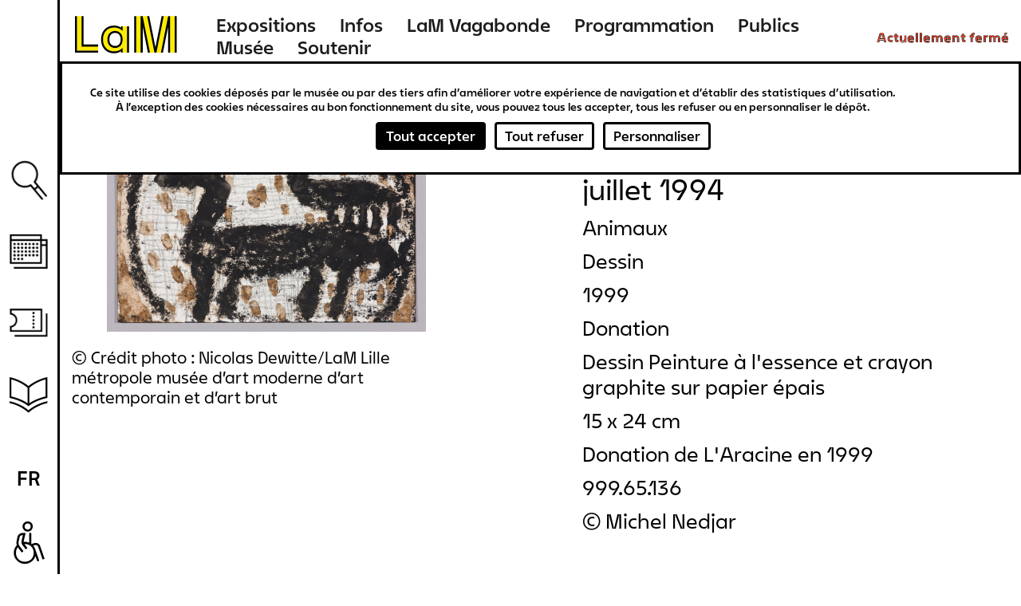

--- FILE ---
content_type: text/html; charset=UTF-8
request_url: https://www.musee-lam.fr/fr/animaux-0
body_size: 21580
content:
<!DOCTYPE html>
<html lang="fr" dir="ltr" prefix="og: https://ogp.me/ns#">
  <head>
    <meta charset="utf-8" />
<link rel="canonical" href="https://www.musee-lam.fr/fr/animaux-0" />
<meta name="Generator" content="Drupal 10 (https://www.drupal.org)" />
<meta name="MobileOptimized" content="width" />
<meta name="HandheldFriendly" content="true" />
<meta name="viewport" content="width=device-width, initial-scale=1.0" />
<link rel="icon" href="/themes/custom/lam/favicon.ico" type="image/vnd.microsoft.icon" />
<link rel="alternate" hreflang="fr" href="https://www.musee-lam.fr/fr/animaux-0" />

    <title>Animaux - Michel NEDJAR | Musée LaM</title>
    <link rel="stylesheet" media="all" href="/sites/default/files/css/css_DB9RJw1TiTjwGbfwshMte5bVCEa3FW7PKUV5JlDNWcU.css?delta=0&amp;language=fr&amp;theme=lam&amp;include=eJxlzmEKwzAIBeALpXUUdp5gU9lsNRnRtuz2C6Gwwf4Inz4eCio8pMwoQVAjVj9L3eJCjiwGl4fLPcPZqWJyPkjxBT8cmnsk02lC3g7TbbrDl3G1YCUxSlRaGKNw3gz-V6M_SSnY25wUZjQKjmk18PYS4Z7Ya8ljqzu4tUOfo5ZlF_oAkYJS_Q" />
<link rel="stylesheet" media="all" href="/sites/default/files/css/css_xO3-AXVcNeo_LOGC8V79Bl1PtYCTAvrd_orTujQvqUQ.css?delta=1&amp;language=fr&amp;theme=lam&amp;include=eJxlzmEKwzAIBeALpXUUdp5gU9lsNRnRtuz2C6Gwwf4Inz4eCio8pMwoQVAjVj9L3eJCjiwGl4fLPcPZqWJyPkjxBT8cmnsk02lC3g7TbbrDl3G1YCUxSlRaGKNw3gz-V6M_SSnY25wUZjQKjmk18PYS4Z7Ya8ljqzu4tUOfo5ZlF_oAkYJS_Q" />

    

        
  </head>
  <body class="not-home-page page-node page-node-oeuvre">
        <a href="#main-content" class="visually-hidden focusable">
      Aller au contenu principal
    </a>
    
      <div class="dialog-off-canvas-main-canvas" data-off-canvas-main-canvas>
    
<div class="layout-container">
  <header role="banner" id="header-wrapper" class="clearfix">
    <div class="site-size-wrapper">
        <div id="hamburger"></div>
                  <div class="logo">
        
          <a href="/fr" title="Lien vers la page d'accueil Musée LaM">
            <span aria-label="Musée LaM">
              <svg width="190" height="66" viewBox="0 0 190 66" fill="none" xmlns="http://www.w3.org/2000/svg">
<path d="M7.416 55.264H37.656V49.216H14.04V5.872H7.416V55.264ZM44.64 39.208C44.64 49.504 51.048 56.344 60.624 56.344C66.744 56.344 70.632 53.752 72.936 51.376V58H79.416V20.416H72.936V27.04C70.632 24.664 66.744 22.072 60.624 22.072C51.048 22.072 44.64 28.912 44.64 39.208ZM51.264 39.208C51.264 31.792 55.44 27.256 62.064 27.256C68.76 27.256 72.792 31.864 72.792 39.208C72.792 46.552 68.76 51.16 62.064 51.16C55.44 51.16 51.264 46.624 51.264 39.208ZM92.376 58H99V5.872H92.376V58ZM101.592 5.872L112.032 58H118.728L108.288 5.872H101.592ZM121.32 58H128.016L138.456 5.872H131.76L121.32 58ZM141.048 58H147.672V5.872H141.048V58Z" fill="#FFEB00"/>
<path d="M4.68 58H37.656V55.12H7.56V5.872H4.68V58ZM13.896 49.36H37.656V46.48H16.776V5.872H13.896V49.36ZM41.976 39.208C41.976 51.088 49.464 59.008 60.624 59.008C64.224 59.008 68.112 57.928 70.56 56.056V58H73.08V51.016C70.776 53.608 66.744 56.2 60.624 56.2C51.048 56.2 44.784 49.504 44.784 39.208C44.784 28.912 51.048 22.216 60.624 22.216C66.744 22.216 70.776 24.808 73.08 27.4V20.416H70.56V22.36C68.112 20.488 64.224 19.408 60.624 19.408C49.464 19.408 41.976 27.328 41.976 39.208ZM51.12 39.208C51.12 46.624 55.44 51.304 62.064 51.304C68.76 51.304 72.936 46.552 72.936 39.208C72.936 31.864 68.76 27.112 62.064 27.112C55.44 27.112 51.12 31.792 51.12 39.208ZM53.928 39.208C53.928 33.304 57.024 29.92 62.064 29.92C67.104 29.92 70.128 33.376 70.128 39.208C70.128 45.04 67.104 48.496 62.064 48.496C57.024 48.496 53.928 45.112 53.928 39.208ZM79.272 58H82.08V20.416H79.272V58ZM89.64 58H92.52V5.872H89.64V58ZM98.856 58H101.736V20.56L109.224 58H112.176L101.736 5.872H98.856V58ZM108.144 5.872L118.584 58H121.464L131.904 5.872H128.952L120.024 50.44L111.096 5.872H108.144ZM127.872 58H130.824L138.312 20.56V58H141.192V5.872H138.312L127.872 58ZM147.528 58H150.408V5.872H147.528V58Z" fill="black"/>
</svg>
            </span>
          </a>

                  </div>
        
          <div>
    <nav role="navigation" aria-labelledby="block-lam-main-menu-menu" id="block-lam-main-menu">
            
  <h2 class="visually-hidden" id="block-lam-main-menu-menu">Navigation principale</h2>
  

        

              <ul>
              <li>
        <a href="/fr/les-expositions-hors-les-murs" title="Expositions" data-drupal-link-system-path="node/9311">Expositions</a>
              </li>
          <li>
        <a href="/fr/informations-0" title="Infos" data-drupal-link-system-path="node/9298">Infos</a>
              </li>
          <li>
        <a href="/fr/lam-vagabonde" title="LaM Vagabonde" data-drupal-link-system-path="node/9276">LaM Vagabonde</a>
              </li>
          <li>
        <a href="/fr/programmation" title="Programmation" data-drupal-link-system-path="programmation">Programmation</a>
              </li>
          <li>
        <a href="/fr" title="Publics" data-drupal-link-system-path="&lt;front&gt;">Publics</a>
                                <ul>
              <li>
        <a href="/fr/scolaires-periscolaires" title="Scolaires &amp; périscolaires" data-drupal-link-system-path="node/57">Scolaires &amp; périscolaires</a>
              </li>
          <li>
        <a href="/fr/groupes-dadultes" title="Groupes d&#039;adultes" data-drupal-link-system-path="node/64">Groupes d&#039;adultes</a>
              </li>
          <li>
        <a href="/fr/diversite-et-inclusion" title="Diversité et inclusion" data-drupal-link-system-path="node/65">Diversité et inclusion</a>
              </li>
          <li>
        <a href="/fr/jeune-public-familles" title="Jeune public &amp; familles" data-drupal-link-system-path="node/9252">Jeune public &amp; familles</a>
              </li>
        </ul>
  
              </li>
          <li>
        <a href="/fr" title="Musée" data-drupal-link-system-path="&lt;front&gt;">Musée</a>
                                <ul>
              <li>
        <a href="/fr/lhistoire-du-lam" title="L&#039;histoire" data-drupal-link-system-path="node/450">L&#039;histoire</a>
              </li>
          <li>
        <a href="/fr/la-collection" title="La collection" data-drupal-link-system-path="node/4">La collection</a>
              </li>
          <li>
        <a href="/fr/le-jardin-de-sculptures" title="Le jardin de sculptures" data-drupal-link-system-path="node/9218">Le jardin de sculptures</a>
              </li>
          <li>
        <a href="/fr/la-bibliotheque" title="La bibliothèque" data-drupal-link-system-path="node/69">La bibliothèque</a>
              </li>
        </ul>
  
              </li>
          <li>
        <a href="/fr" title="Soutenir" data-drupal-link-system-path="&lt;front&gt;">Soutenir</a>
                                <ul>
              <li>
        <a href="/fr/nos-mecenes-et-partenaires" title="Nos mécènes et partenaires" data-drupal-link-system-path="node/9323">Nos mécènes et partenaires</a>
              </li>
          <li>
        <a href="/fr/devenir-mecene" title="Devenir mécène" data-drupal-link-system-path="node/9322">Devenir mécène</a>
              </li>
        </ul>
  
              </li>
        </ul>
  


  </nav>
<div id="block-openingstatusblock">
  
    
      <p><span class="status-closed">Actuellement fermé</span><span class="status-indicator"></span></p>
  </div>

  </div>

    </div>
  </header>

  <main role="main" id="main-wrapper" class="clearfix">
    <div class="visually-hidden"><a id="main-content" tabindex="-1"></a></div>
    <div class="site-size-wrapper clearfix" id="vertical-navigation">
        <div>
    <nav role="navigation" aria-labelledby="block-navigationverticale-menu" id="block-navigationverticale">
            
  <h2 class="visually-hidden" id="block-navigationverticale-menu">Navigation verticale</h2>
  

        

              <ul>
              <li>
        <a href="/fr" class="search" data-drupal-link-system-path="&lt;front&gt;">Recherche</a>
              </li>
          <li>
        <a href="/fr/programmation" class="agenda" data-drupal-link-system-path="programmation">Agenda</a>
              </li>
          <li>
        <a href="https://billetterie.musee-lam.fr/fr-FR/accueil" target="_blank" class="ticket">Billetterie</a>
              </li>
          <li>
        <a href="/fr" class="information" data-drupal-link-system-path="&lt;front&gt;">Ressources</a>
                                <ul>
              <li>
        <a href="/fr/la-bibliotheque" data-drupal-link-system-path="node/69">Bibliothèque</a>
              </li>
          <li>
        <a href="/fr/les-publications" data-drupal-link-system-path="node/73">Publications</a>
              </li>
          <li>
        <a href="https://carnetlam.hypotheses.org/">Carnet de recherche</a>
              </li>
          <li>
        <a href="https://www.musee-lam.fr/fr/la-collection-en-ligne/accueil">Collection en ligne</a>
              </li>
        </ul>
  
              </li>
        </ul>
  


  </nav>
<div class="search-block-form" data-drupal-selector="search-block-form" id="block-formulairederecherche" role="search">
  
    
      <form action="/fr/rechercher" method="get" id="search-block-form" accept-charset="UTF-8">
  <div class="js-form-item form-item js-form-type-search form-item-query js-form-item-query form-no-label">
      <label for="edit-query" class="visually-hidden">Rechercher</label>
        <input placeholder="Rechercher sur le site" data-drupal-selector="edit-query" type="search" id="edit-query" name="query" value="" size="15" maxlength="128" class="form-search" />

        </div>
<div data-drupal-selector="edit-actions" class="form-actions js-form-wrapper form-wrapper" id="edit-actions"><div class='clear-search'></div><input data-drupal-selector="edit-submit" type="submit" id="edit-submit" value="Rechercher" class="button js-form-submit form-submit" />
</div>

</form>

  </div>
<div class="language-switcher-language-url" id="block-selecteurdelangue-2" role="navigation">
  
    
      <span id="current-lang">fr</span>
  <ul class="links"><li hreflang="en" data-drupal-link-system-path="node/6481"><a href="/en/node/6481" class="language-link" hreflang="en" data-drupal-link-system-path="node/6481">en</a></li><li hreflang="nl" data-drupal-link-system-path="node/6481"><a href="/nl/node/6481" class="language-link" hreflang="nl" data-drupal-link-system-path="node/6481">nl</a></li></ul>
  </div>

  </div>

    </div>

    
    
    <div id="content-wrapper"  class="layout-container site-size-wrapper with-sidebar-first with-sidebar-second">
      <div id="main-content">
          <div>
    <div data-drupal-messages-fallback class="hidden"></div><div id="block-lam-content">
  
    
      


<article class="node oeuvre view_mode_full">

  <div>

<div class="artwork_details-container">
  <div id="goback-button" class="hidden">Retour</div>
  <div class="artwork_details-wrapper ctsearch-result-modal">

    <div id="modal-full-img">
      <div id="modal-close-full">Fermer</div>
              <img src="https://images.navigart.fr/1000/3A/22/3A22342.jpg" data-object="280000000002173"/>
        <div class="modal-picture-copyright">© Crédit photo : Nicolas Dewitte/LaM Lille métropole musée d’art moderne d’art contemporain et d’art brut</div>
      
      <div class="details-see-more"></div>

              <div class="details-author">Michel NEDJAR</div>
      
              <div class="details-title">Animaux</div>
      
              <div class="details-creation-year">juillet 1994</div>
      
      <div class="details-infos">
        <div id="details-close"></div>

                  <div class="details-infos-author">Michel NEDJAR</div>
        
                  <div class="details-infos-title">Animaux</div>
        
                  <div class="details-infos-creation-year">juillet 1994</div>
        
                  <div class="details-infos-domain">Dessin
Peinture à l&#039;essence et crayon graphite sur papier épais</div>
        
                  <div class="details-dimensions">15 x 24 cm</div>
        
                  <div class="details-acquisition-details">Donation de L&#039;Aracine en 1999</div>
                <a class="details-more-infos" href="/la-collection-en-ligne/280000000002173">Plus d'infos</a>
      </div>
    </div>
    <div class="left-part">

      <div class="hidden object-id">280000000002173</div>

              <img src="https://images.navigart.fr/400/3A/22/3A22342.jpg" data-object="280000000002173"/>
        <div class="modal-picture-copyright">© Crédit photo : Nicolas Dewitte/LaM Lille métropole musée d’art moderne d’art contemporain et d’art brut</div>
                </div>

    <div class="right-part">
              <div class="modal-author ff_white">Michel NEDJAR</div>
      
      
              <div class="modal-creation-year">juillet 1994</div>
      
              <div class="modal-title">Animaux</div>
      
      
              <div class="modal-type">Dessin</div>
      
              <div class="modal-acquisition-year">1999</div>
      
              <div class="modal-acquisition-mode">Donation</div>
      
              <div class="modal-domain">Dessin
Peinture à l&#039;essence et crayon graphite sur papier épais</div>
      
              <div class="modal-dimensions">15 x 24 cm</div>
      
              <div class="modal-acquisition-details">Donation de L&#039;Aracine en 1999</div>
      
              <div class="modal-inventory">999.65.136</div>
      
              <div class="modal-copyright">©  Michel Nedjar</div>
      
      
              <div class="modal-inscriptions modal-tab">
          <div class="tab-title ff_white">Inscriptions</div>
          <div class="modal-inscriptions-content">S.D.B.M.R.: 35 / Michelnedjar / Paris Darius / 07 94</div>
        </div>
      
      
      
    </div>

    <div class="bottom-part">

              <div class="same-author-artwork-container">
          <h2 class="same-author-artwork-title ff_white">Autres oeuvres de cet artiste</h2>

          <div class="same-author_slider_nav">
            <div class="swiper-prev">←</div>
            <div class="swiper-next">→</div>
          </div>
          <div class="swiper-container">
            <ul class="same-author-artwork swiper-wrapper">
                                              <li class="same-author-result swiper-slide" data-id="280000000230481">
                  <a href="/fr/sans-titre-1632">
                    <div class="artwork-img">
                      <img src="https://images.navigart.fr/400/3A/27/3A27755.jpg"/>
                    </div>
                    <div class="result-infos">
                      <div class="result-author">michel nedjar</div>                      <div class="result-title">(Sans titre)</div>                                              <div class="result-date">
                          <span class="date_sep">, </span>                          1972
                        </div>
                                          </div>
                  </a>
                </li>
                                              <li class="same-author-result swiper-slide" data-id="280000000230483">
                  <a href="/fr/sans-titre-1633">
                    <div class="artwork-img">
                      <img src="https://images.navigart.fr/400/3A/27/3A27756.jpg"/>
                    </div>
                    <div class="result-infos">
                      <div class="result-author">michel nedjar</div>                      <div class="result-title">(Sans titre)</div>                                              <div class="result-date">
                          <span class="date_sep">, </span>                          1972
                        </div>
                                          </div>
                  </a>
                </li>
                                              <li class="same-author-result swiper-slide" data-id="280000000230485">
                  <a href="/fr/sans-titre-1634">
                    <div class="artwork-img">
                      <img src="https://images.navigart.fr/400/3A/27/3A27757.jpg"/>
                    </div>
                    <div class="result-infos">
                      <div class="result-author">michel nedjar</div>                      <div class="result-title">(Sans titre)</div>                                              <div class="result-date">
                          <span class="date_sep">, </span>                          1972
                        </div>
                                          </div>
                  </a>
                </li>
                                              <li class="same-author-result swiper-slide" data-id="280000000230487">
                  <a href="/fr/sans-titre-1635">
                    <div class="artwork-img">
                      <img src="https://images.navigart.fr/400/3A/27/3A27758.jpg"/>
                    </div>
                    <div class="result-infos">
                      <div class="result-author">michel nedjar</div>                      <div class="result-title">(Sans titre)</div>                                              <div class="result-date">
                          <span class="date_sep">, </span>                          1972
                        </div>
                                          </div>
                  </a>
                </li>
                                              <li class="same-author-result swiper-slide" data-id="280000000230489">
                  <a href="/fr/sans-titre-1636">
                    <div class="artwork-img">
                      <img src="https://images.navigart.fr/400/3A/27/3A27759.jpg"/>
                    </div>
                    <div class="result-infos">
                      <div class="result-author">michel nedjar</div>                      <div class="result-title">(Sans titre)</div>                                              <div class="result-date">
                          <span class="date_sep">, </span>                          1972
                        </div>
                                          </div>
                  </a>
                </li>
                                              <li class="same-author-result swiper-slide" data-id="280000000230491">
                  <a href="/fr/sans-titre-1637">
                    <div class="artwork-img">
                      <img src="https://images.navigart.fr/400/3A/27/3A27760.jpg"/>
                    </div>
                    <div class="result-infos">
                      <div class="result-author">michel nedjar</div>                      <div class="result-title">(Sans titre)</div>                                              <div class="result-date">
                          <span class="date_sep">, </span>                          1972
                        </div>
                                          </div>
                  </a>
                </li>
                                              <li class="same-author-result swiper-slide" data-id="280000000230493">
                  <a href="/fr/sans-titre-1638">
                    <div class="artwork-img">
                      <img src="https://images.navigart.fr/400/3A/27/3A27761.jpg"/>
                    </div>
                    <div class="result-infos">
                      <div class="result-author">michel nedjar</div>                      <div class="result-title">(Sans titre)</div>                                              <div class="result-date">
                          <span class="date_sep">, </span>                          1972
                        </div>
                                          </div>
                  </a>
                </li>
                                              <li class="same-author-result swiper-slide" data-id="280000000230495">
                  <a href="/fr/sans-titre-1639">
                    <div class="artwork-img">
                      <img src="https://images.navigart.fr/400/3A/27/3A27762.jpg"/>
                    </div>
                    <div class="result-infos">
                      <div class="result-author">michel nedjar</div>                      <div class="result-title">(Sans titre)</div>                                              <div class="result-date">
                          <span class="date_sep">, </span>                          1972
                        </div>
                                          </div>
                  </a>
                </li>
                                              <li class="same-author-result swiper-slide" data-id="280000000230497">
                  <a href="/fr/sans-titre-1640">
                    <div class="artwork-img">
                      <img src="https://images.navigart.fr/400/3A/27/3A27763.jpg"/>
                    </div>
                    <div class="result-infos">
                      <div class="result-author">michel nedjar</div>                      <div class="result-title">(Sans titre)</div>                                              <div class="result-date">
                          <span class="date_sep">, </span>                          1975
                        </div>
                                          </div>
                  </a>
                </li>
                                              <li class="same-author-result swiper-slide" data-id="280000000230499">
                  <a href="/fr/sans-titre-1641">
                    <div class="artwork-img">
                      <img src="https://images.navigart.fr/400/3A/27/3A27764.jpg"/>
                    </div>
                    <div class="result-infos">
                      <div class="result-author">michel nedjar</div>                      <div class="result-title">(Sans titre)</div>                                              <div class="result-date">
                          <span class="date_sep">, </span>                          1975
                        </div>
                                          </div>
                  </a>
                </li>
                                              <li class="same-author-result swiper-slide" data-id="280000000230525">
                  <a href="/fr/poupee">
                    <div class="artwork-img">
                      <img src="https://images.navigart.fr/400/3A/27/3A27773.jpg"/>
                    </div>
                    <div class="result-infos">
                      <div class="result-author">michel nedjar</div>                      <div class="result-title">Poupée</div>                                              <div class="result-date">
                          <span class="date_sep">, </span>                          vers 1976 - 1977
                        </div>
                                          </div>
                  </a>
                </li>
                                              <li class="same-author-result swiper-slide" data-id="280000000230501">
                  <a href="/fr/sans-titre-1642">
                    <div class="artwork-img">
                      <img src="https://images.navigart.fr/400/3A/27/3A27765.jpg"/>
                    </div>
                    <div class="result-infos">
                      <div class="result-author">michel nedjar</div>                      <div class="result-title">(Sans titre)</div>                                              <div class="result-date">
                          <span class="date_sep">, </span>                          1977
                        </div>
                                          </div>
                  </a>
                </li>
                                              <li class="same-author-result swiper-slide" data-id="280000000230503">
                  <a href="/fr/sans-titre-1643">
                    <div class="artwork-img">
                      <img src="https://images.navigart.fr/400/3A/27/3A27766.jpg"/>
                    </div>
                    <div class="result-infos">
                      <div class="result-author">michel nedjar</div>                      <div class="result-title">(Sans titre)</div>                                              <div class="result-date">
                          <span class="date_sep">, </span>                          1977
                        </div>
                                          </div>
                  </a>
                </li>
                                              <li class="same-author-result swiper-slide" data-id="280000000230505">
                  <a href="/fr/sans-titre-1644">
                    <div class="artwork-img">
                      <img src="https://images.navigart.fr/400/3A/27/3A27767.jpg"/>
                    </div>
                    <div class="result-infos">
                      <div class="result-author">michel nedjar</div>                      <div class="result-title">(Sans titre)</div>                                              <div class="result-date">
                          <span class="date_sep">, </span>                          1977
                        </div>
                                          </div>
                  </a>
                </li>
                                              <li class="same-author-result swiper-slide" data-id="280000000230507">
                  <a href="/fr/sans-titre-1645">
                    <div class="artwork-img">
                      <img src="https://images.navigart.fr/400/3A/27/3A27768.jpg"/>
                    </div>
                    <div class="result-infos">
                      <div class="result-author">michel nedjar</div>                      <div class="result-title">(Sans titre)</div>                                              <div class="result-date">
                          <span class="date_sep">, </span>                          1977
                        </div>
                                          </div>
                  </a>
                </li>
                                              <li class="same-author-result swiper-slide" data-id="280000000230509">
                  <a href="/fr/poupee-0">
                    <div class="artwork-img">
                      <img src="https://images.navigart.fr/400/3A/27/3A27769.jpg"/>
                    </div>
                    <div class="result-infos">
                      <div class="result-author">michel nedjar</div>                      <div class="result-title">Poupée</div>                                              <div class="result-date">
                          <span class="date_sep">, </span>                          1977
                        </div>
                                          </div>
                  </a>
                </li>
                                              <li class="same-author-result swiper-slide" data-id="280000000230513">
                  <a href="/fr/poupee-1">
                    <div class="artwork-img">
                      <img src="https://images.navigart.fr/400/3A/27/3A27770.jpg"/>
                    </div>
                    <div class="result-infos">
                      <div class="result-author">michel nedjar</div>                      <div class="result-title">Poupée</div>                                              <div class="result-date">
                          <span class="date_sep">, </span>                          1977
                        </div>
                                          </div>
                  </a>
                </li>
                                              <li class="same-author-result swiper-slide" data-id="280000000230517">
                  <a href="/fr/poupee-2">
                    <div class="artwork-img">
                      <img src="https://images.navigart.fr/400/3A/27/3A27771.jpg"/>
                    </div>
                    <div class="result-infos">
                      <div class="result-author">michel nedjar</div>                      <div class="result-title">Poupée</div>                                              <div class="result-date">
                          <span class="date_sep">, </span>                          1977
                        </div>
                                          </div>
                  </a>
                </li>
                                              <li class="same-author-result swiper-slide" data-id="280000000230521">
                  <a href="/fr/poupee-3">
                    <div class="artwork-img">
                      <img src="https://images.navigart.fr/400/3A/27/3A27772.jpg"/>
                    </div>
                    <div class="result-infos">
                      <div class="result-author">michel nedjar</div>                      <div class="result-title">Poupée</div>                                              <div class="result-date">
                          <span class="date_sep">, </span>                          1977
                        </div>
                                          </div>
                  </a>
                </li>
                                              <li class="same-author-result swiper-slide" data-id="280000000230527">
                  <a href="/fr/sans-titre-1646">
                    <div class="artwork-img">
                      <img src="https://images.navigart.fr/400/3A/27/3A27774.jpg"/>
                    </div>
                    <div class="result-infos">
                      <div class="result-author">michel nedjar</div>                      <div class="result-title">(Sans titre)</div>                                              <div class="result-date">
                          <span class="date_sep">, </span>                          vers 1978
                        </div>
                                          </div>
                  </a>
                </li>
                                              <li class="same-author-result swiper-slide" data-id="280000000230547">
                  <a href="/fr/poupee-4">
                    <div class="artwork-img">
                      <img src="https://images.navigart.fr/400/3A/27/3A27784.jpg"/>
                    </div>
                    <div class="result-infos">
                      <div class="result-author">michel nedjar</div>                      <div class="result-title">Poupée</div>                                              <div class="result-date">
                          <span class="date_sep">, </span>                          vers 1978 - 1980
                        </div>
                                          </div>
                  </a>
                </li>
                                              <li class="same-author-result swiper-slide" data-id="280000000002041">
                  <a href="/fr/poupee-5">
                    <div class="artwork-img">
                      <img src="https://images.navigart.fr/400/4S/05/4S05426.jpg"/>
                    </div>
                    <div class="result-infos">
                      <div class="result-author">michel nedjar</div>                                                                    <div class="result-date">
                                                    1979 - 1980
                        </div>
                                          </div>
                  </a>
                </li>
                                              <li class="same-author-result swiper-slide" data-id="280000000002044">
                  <a href="/fr/poupee-trois-tetes">
                    <div class="artwork-img">
                      <img src="https://images.navigart.fr/400/4S/05/4S05440.jpg"/>
                    </div>
                    <div class="result-infos">
                      <div class="result-author">michel nedjar</div>                                                                    <div class="result-date">
                                                    1979 - 1980
                        </div>
                                          </div>
                  </a>
                </li>
                                              <li class="same-author-result swiper-slide" data-id="280000000002049">
                  <a href="/fr/poupee-masque">
                    <div class="artwork-img">
                      <img src="https://images.navigart.fr/400/4S/05/4S05432.jpg"/>
                    </div>
                    <div class="result-infos">
                      <div class="result-author">michel nedjar</div>                                                                    <div class="result-date">
                                                    1979 - 1980
                        </div>
                                          </div>
                  </a>
                </li>
                                              <li class="same-author-result swiper-slide" data-id="280000000002052">
                  <a href="/fr/poupee-6">
                    <div class="artwork-img">
                      <img src="/themes/custom/lam/images/pas-de-visuel-Collection-en-ligne.png"/>
                    </div>
                    <div class="result-infos">
                      <div class="result-author">michel nedjar</div>                                                                    <div class="result-date">
                                                    1979 - 1980
                        </div>
                                          </div>
                  </a>
                </li>
                                              <li class="same-author-result swiper-slide" data-id="280000000002054">
                  <a href="/fr/poupee-7">
                    <div class="artwork-img">
                      <img src="https://images.navigart.fr/400/4S/05/4S05428.jpg"/>
                    </div>
                    <div class="result-infos">
                      <div class="result-author">michel nedjar</div>                                                                    <div class="result-date">
                                                    1979 - 1980
                        </div>
                                          </div>
                  </a>
                </li>
                                              <li class="same-author-result swiper-slide" data-id="280000000002069">
                  <a href="/fr/poupee-8">
                    <div class="artwork-img">
                      <img src="https://images.navigart.fr/400/3A/22/3A22476.jpg"/>
                    </div>
                    <div class="result-infos">
                      <div class="result-author">michel nedjar</div>                                                                    <div class="result-date">
                                                    1979 - 1980
                        </div>
                                          </div>
                  </a>
                </li>
                                              <li class="same-author-result swiper-slide" data-id="280000000002081">
                  <a href="/fr/poupee-9">
                    <div class="artwork-img">
                      <img src="https://images.navigart.fr/400/5E/01/5E01475.jpg"/>
                    </div>
                    <div class="result-infos">
                      <div class="result-author">michel nedjar</div>                                                                    <div class="result-date">
                                                    1979 - 1980
                        </div>
                                          </div>
                  </a>
                </li>
                                              <li class="same-author-result swiper-slide" data-id="280000000002113">
                  <a href="/fr/poupee-tete">
                    <div class="artwork-img">
                      <img src="https://images.navigart.fr/400/5C/62/5C62813.jpg"/>
                    </div>
                    <div class="result-infos">
                      <div class="result-author">michel nedjar</div>                                                                    <div class="result-date">
                                                    1979 - 1980
                        </div>
                                          </div>
                  </a>
                </li>
                                              <li class="same-author-result swiper-slide" data-id="280000000002114">
                  <a href="/fr/poupee-10">
                    <div class="artwork-img">
                      <img src="https://images.navigart.fr/400/3A/22/3A22478.jpg"/>
                    </div>
                    <div class="result-infos">
                      <div class="result-author">michel nedjar</div>                                                                    <div class="result-date">
                                                    1979 - 1980
                        </div>
                                          </div>
                  </a>
                </li>
                                              <li class="same-author-result swiper-slide" data-id="280000000002115">
                  <a href="/fr/poupee-11">
                    <div class="artwork-img">
                      <img src="https://images.navigart.fr/400/5E/01/5E01478.jpg"/>
                    </div>
                    <div class="result-infos">
                      <div class="result-author">michel nedjar</div>                                                                    <div class="result-date">
                                                    1979 - 1980
                        </div>
                                          </div>
                  </a>
                </li>
                                              <li class="same-author-result swiper-slide" data-id="280000000002116">
                  <a href="/fr/sans-titre-1647">
                    <div class="artwork-img">
                      <img src="https://images.navigart.fr/400/5E/01/5E01479.jpg"/>
                    </div>
                    <div class="result-infos">
                      <div class="result-author">michel nedjar</div>                                                                    <div class="result-date">
                                                    1979 - 1980
                        </div>
                                          </div>
                  </a>
                </li>
                                              <li class="same-author-result swiper-slide" data-id="280000000002117">
                  <a href="/fr/poupee-12">
                    <div class="artwork-img">
                      <img src="/themes/custom/lam/images/pas-de-visuel-Collection-en-ligne.png"/>
                    </div>
                    <div class="result-infos">
                      <div class="result-author">michel nedjar</div>                                                                    <div class="result-date">
                                                    1979 - 1980
                        </div>
                                          </div>
                  </a>
                </li>
                                              <li class="same-author-result swiper-slide" data-id="280000000002118">
                  <a href="/fr/poupee-13">
                    <div class="artwork-img">
                      <img src="/themes/custom/lam/images/pas-de-visuel-Collection-en-ligne.png"/>
                    </div>
                    <div class="result-infos">
                      <div class="result-author">michel nedjar</div>                                                                    <div class="result-date">
                                                    1979 - 1980
                        </div>
                                          </div>
                  </a>
                </li>
                                              <li class="same-author-result swiper-slide" data-id="280000000002039">
                  <a href="/fr/animal-cochon">
                    <div class="artwork-img">
                      <img src="/themes/custom/lam/images/pas-de-visuel-Collection-en-ligne.png"/>
                    </div>
                    <div class="result-infos">
                      <div class="result-author">michel nedjar</div>                                                                    <div class="result-date">
                                                    1980 - 1985
                        </div>
                                          </div>
                  </a>
                </li>
                                              <li class="same-author-result swiper-slide" data-id="280000000002040">
                  <a href="/fr/poupee-14">
                    <div class="artwork-img">
                      <img src="https://images.navigart.fr/400/5E/01/5E01480.jpg"/>
                    </div>
                    <div class="result-infos">
                      <div class="result-author">michel nedjar</div>                                                                    <div class="result-date">
                                                    1980 - 1984
                        </div>
                                          </div>
                  </a>
                </li>
                                              <li class="same-author-result swiper-slide" data-id="280000000002042">
                  <a href="/fr/poupee-15">
                    <div class="artwork-img">
                      <img src="https://images.navigart.fr/400/5E/01/5E01481.jpg"/>
                    </div>
                    <div class="result-infos">
                      <div class="result-author">michel nedjar</div>                                                                    <div class="result-date">
                                                    1980 - 1984
                        </div>
                                          </div>
                  </a>
                </li>
                                              <li class="same-author-result swiper-slide" data-id="280000000002043">
                  <a href="/fr/poupee-16">
                    <div class="artwork-img">
                      <img src="https://images.navigart.fr/400/4S/05/4S05437.jpg"/>
                    </div>
                    <div class="result-infos">
                      <div class="result-author">michel nedjar</div>                                                                    <div class="result-date">
                                                    1980 - 1984
                        </div>
                                          </div>
                  </a>
                </li>
                                              <li class="same-author-result swiper-slide" data-id="280000000002045">
                  <a href="/fr/poupee-17">
                    <div class="artwork-img">
                      <img src="https://images.navigart.fr/400/3A/22/3A22479.jpg"/>
                    </div>
                    <div class="result-infos">
                      <div class="result-author">michel nedjar</div>                                                                    <div class="result-date">
                                                    1980 - 1984
                        </div>
                                          </div>
                  </a>
                </li>
                                              <li class="same-author-result swiper-slide" data-id="280000000002046">
                  <a href="/fr/poupee-18">
                    <div class="artwork-img">
                      <img src="https://images.navigart.fr/400/5C/90/5C90817.jpg"/>
                    </div>
                    <div class="result-infos">
                      <div class="result-author">michel nedjar</div>                                                                    <div class="result-date">
                                                    1980 - 1984
                        </div>
                                          </div>
                  </a>
                </li>
                                              <li class="same-author-result swiper-slide" data-id="280000000002047">
                  <a href="/fr/poupee-19">
                    <div class="artwork-img">
                      <img src="https://images.navigart.fr/400/5C/01/5C01559.jpg"/>
                    </div>
                    <div class="result-infos">
                      <div class="result-author">michel nedjar</div>                                                                    <div class="result-date">
                                                    1980 - 1984
                        </div>
                                          </div>
                  </a>
                </li>
                                              <li class="same-author-result swiper-slide" data-id="280000000002048">
                  <a href="/fr/poupee-20">
                    <div class="artwork-img">
                      <img src="https://images.navigart.fr/400/5E/01/5E01467.jpg"/>
                    </div>
                    <div class="result-infos">
                      <div class="result-author">michel nedjar</div>                                                                    <div class="result-date">
                                                    1980 - 1984
                        </div>
                                          </div>
                  </a>
                </li>
                                              <li class="same-author-result swiper-slide" data-id="280000000002050">
                  <a href="/fr/poupee-21">
                    <div class="artwork-img">
                      <img src="https://images.navigart.fr/400/5E/01/5E01468.jpg"/>
                    </div>
                    <div class="result-infos">
                      <div class="result-author">michel nedjar</div>                                                                    <div class="result-date">
                                                    1980 - 1984
                        </div>
                                          </div>
                  </a>
                </li>
                                              <li class="same-author-result swiper-slide" data-id="280000000002051">
                  <a href="/fr/poupee-22">
                    <div class="artwork-img">
                      <img src="https://images.navigart.fr/400/3A/22/3A22480.jpg"/>
                    </div>
                    <div class="result-infos">
                      <div class="result-author">michel nedjar</div>                                                                    <div class="result-date">
                                                    1980 - 1984
                        </div>
                                          </div>
                  </a>
                </li>
                                              <li class="same-author-result swiper-slide" data-id="280000000002053">
                  <a href="/fr/poupee-23">
                    <div class="artwork-img">
                      <img src="https://images.navigart.fr/400/5E/01/5E01470.jpg"/>
                    </div>
                    <div class="result-infos">
                      <div class="result-author">michel nedjar</div>                                                                    <div class="result-date">
                                                    1980 - 1984
                        </div>
                                          </div>
                  </a>
                </li>
                                              <li class="same-author-result swiper-slide" data-id="280000000002055">
                  <a href="/fr/poupee-24">
                    <div class="artwork-img">
                      <img src="https://images.navigart.fr/400/5E/01/5E01471.jpg"/>
                    </div>
                    <div class="result-infos">
                      <div class="result-author">michel nedjar</div>                                                                    <div class="result-date">
                                                    1980 - 1984
                        </div>
                                          </div>
                  </a>
                </li>
                                              <li class="same-author-result swiper-slide" data-id="280000000002056">
                  <a href="/fr/poupee-25">
                    <div class="artwork-img">
                      <img src="https://images.navigart.fr/400/5E/01/5E01472.jpg"/>
                    </div>
                    <div class="result-infos">
                      <div class="result-author">michel nedjar</div>                                                                    <div class="result-date">
                                                    1980 - 1984
                        </div>
                                          </div>
                  </a>
                </li>
                                              <li class="same-author-result swiper-slide" data-id="280000000002057">
                  <a href="/fr/poupee-26">
                    <div class="artwork-img">
                      <img src="https://images.navigart.fr/400/5C/62/5C62812.jpg"/>
                    </div>
                    <div class="result-infos">
                      <div class="result-author">michel nedjar</div>                                                                    <div class="result-date">
                                                    1980 - 1984
                        </div>
                                          </div>
                  </a>
                </li>
                                              <li class="same-author-result swiper-slide" data-id="280000000002060">
                  <a href="/fr/personnages-17">
                    <div class="artwork-img">
                      <img src="https://images.navigart.fr/400/3A/22/3A22301.jpg"/>
                    </div>
                    <div class="result-infos">
                      <div class="result-author">michel nedjar</div>                      <div class="result-title">Personnages</div>                                              <div class="result-date">
                          <span class="date_sep">, </span>                          1980 - 1983
                        </div>
                                          </div>
                  </a>
                </li>
                                              <li class="same-author-result swiper-slide" data-id="280000000002061">
                  <a href="/fr/personnages-18">
                    <div class="artwork-img">
                      <img src="https://images.navigart.fr/400/3A/22/3A22302.jpg"/>
                    </div>
                    <div class="result-infos">
                      <div class="result-author">michel nedjar</div>                      <div class="result-title">Personnages</div>                                              <div class="result-date">
                          <span class="date_sep">, </span>                          1980 - 1983
                        </div>
                                          </div>
                  </a>
                </li>
                                              <li class="same-author-result swiper-slide" data-id="280000000002062">
                  <a href="/fr/personnages-19">
                    <div class="artwork-img">
                      <img src="https://images.navigart.fr/400/3A/22/3A22303.jpg"/>
                    </div>
                    <div class="result-infos">
                      <div class="result-author">michel nedjar</div>                      <div class="result-title">Personnages</div>                                              <div class="result-date">
                          <span class="date_sep">, </span>                          1980 - 1983
                        </div>
                                          </div>
                  </a>
                </li>
                                              <li class="same-author-result swiper-slide" data-id="280000000002063">
                  <a href="/fr/personnages-20">
                    <div class="artwork-img">
                      <img src="https://images.navigart.fr/400/3A/22/3A22304.jpg"/>
                    </div>
                    <div class="result-infos">
                      <div class="result-author">michel nedjar</div>                      <div class="result-title">Personnages</div>                                              <div class="result-date">
                          <span class="date_sep">, </span>                          1980 - 1983
                        </div>
                                          </div>
                  </a>
                </li>
                                              <li class="same-author-result swiper-slide" data-id="280000000002064">
                  <a href="/fr/personnages-21">
                    <div class="artwork-img">
                      <img src="https://images.navigart.fr/400/3A/22/3A22305.jpg"/>
                    </div>
                    <div class="result-infos">
                      <div class="result-author">michel nedjar</div>                      <div class="result-title">Personnages</div>                                              <div class="result-date">
                          <span class="date_sep">, </span>                          1980 - 1983
                        </div>
                                          </div>
                  </a>
                </li>
                                              <li class="same-author-result swiper-slide" data-id="280000000002092">
                  <a href="/fr/poupee-27">
                    <div class="artwork-img">
                      <img src="/themes/custom/lam/images/pas-de-visuel-Collection-en-ligne.png"/>
                    </div>
                    <div class="result-infos">
                      <div class="result-author">michel nedjar</div>                                                                    <div class="result-date">
                                                    1980 - 1985
                        </div>
                                          </div>
                  </a>
                </li>
                                              <li class="same-author-result swiper-slide" data-id="280000000002094">
                  <a href="/fr/poupee-28">
                    <div class="artwork-img">
                      <img src="https://images.navigart.fr/400/5E/01/5E01476.jpg"/>
                    </div>
                    <div class="result-infos">
                      <div class="result-author">michel nedjar</div>                                                                    <div class="result-date">
                                                    1980 - 1985
                        </div>
                                          </div>
                  </a>
                </li>
                                              <li class="same-author-result swiper-slide" data-id="280000000230531">
                  <a href="/fr/sans-titre-1648">
                    <div class="artwork-img">
                      <img src="https://images.navigart.fr/400/3A/27/3A27776.jpg"/>
                    </div>
                    <div class="result-infos">
                      <div class="result-author">michel nedjar</div>                      <div class="result-title">(Sans titre)</div>                                              <div class="result-date">
                          <span class="date_sep">, </span>                          1980 - 2015
                        </div>
                                          </div>
                  </a>
                </li>
                                              <li class="same-author-result swiper-slide" data-id="280000000230533">
                  <a href="/fr/sans-titre-1649">
                    <div class="artwork-img">
                      <img src="https://images.navigart.fr/400/3A/27/3A27777.jpg"/>
                    </div>
                    <div class="result-infos">
                      <div class="result-author">michel nedjar</div>                      <div class="result-title">(Sans titre)</div>                                              <div class="result-date">
                          <span class="date_sep">, </span>                          1980 - 2015
                        </div>
                                          </div>
                  </a>
                </li>
                                              <li class="same-author-result swiper-slide" data-id="280000000230535">
                  <a href="/fr/sans-titre-1650">
                    <div class="artwork-img">
                      <img src="https://images.navigart.fr/400/3A/27/3A27778.jpg"/>
                    </div>
                    <div class="result-infos">
                      <div class="result-author">michel nedjar</div>                      <div class="result-title">(Sans titre)</div>                                              <div class="result-date">
                          <span class="date_sep">, </span>                          1980 - 2015
                        </div>
                                          </div>
                  </a>
                </li>
                                              <li class="same-author-result swiper-slide" data-id="280000000230537">
                  <a href="/fr/sans-titre-1651">
                    <div class="artwork-img">
                      <img src="https://images.navigart.fr/400/3A/27/3A27779.jpg"/>
                    </div>
                    <div class="result-infos">
                      <div class="result-author">michel nedjar</div>                      <div class="result-title">(Sans titre)</div>                                              <div class="result-date">
                          <span class="date_sep">, </span>                          1980 - 2015
                        </div>
                                          </div>
                  </a>
                </li>
                                              <li class="same-author-result swiper-slide" data-id="280000000230539">
                  <a href="/fr/sans-titre-1652">
                    <div class="artwork-img">
                      <img src="https://images.navigart.fr/400/3A/27/3A27780.jpg"/>
                    </div>
                    <div class="result-infos">
                      <div class="result-author">michel nedjar</div>                      <div class="result-title">(Sans titre)</div>                                              <div class="result-date">
                          <span class="date_sep">, </span>                          1980 - 2015
                        </div>
                                          </div>
                  </a>
                </li>
                                              <li class="same-author-result swiper-slide" data-id="280000000230541">
                  <a href="/fr/sans-titre-1653">
                    <div class="artwork-img">
                      <img src="https://images.navigart.fr/400/3A/27/3A27781.jpg"/>
                    </div>
                    <div class="result-infos">
                      <div class="result-author">michel nedjar</div>                      <div class="result-title">(Sans titre)</div>                                              <div class="result-date">
                          <span class="date_sep">, </span>                          1980 - 2015
                        </div>
                                          </div>
                  </a>
                </li>
                                              <li class="same-author-result swiper-slide" data-id="280000000230549">
                  <a href="/fr/poupee-chairdame">
                    <div class="artwork-img">
                      <img src="https://images.navigart.fr/400/3A/27/3A27786.jpg"/>
                    </div>
                    <div class="result-infos">
                      <div class="result-author">michel nedjar</div>                      <div class="result-title">Poupée (Chairdâme)</div>                                              <div class="result-date">
                          <span class="date_sep">, </span>                          vers 1980 - 1985
                        </div>
                                          </div>
                  </a>
                </li>
                                              <li class="same-author-result swiper-slide" data-id="280000000230529">
                  <a href="/fr/sans-titre-1654">
                    <div class="artwork-img">
                      <img src="https://images.navigart.fr/400/3A/27/3A27775.jpg"/>
                    </div>
                    <div class="result-infos">
                      <div class="result-author">michel nedjar</div>                      <div class="result-title">(Sans titre)</div>                                              <div class="result-date">
                          <span class="date_sep">, </span>                          1982
                        </div>
                                          </div>
                  </a>
                </li>
                                              <li class="same-author-result swiper-slide" data-id="280000000230543">
                  <a href="/fr/poupee-29">
                    <div class="artwork-img">
                      <img src="https://images.navigart.fr/400/3A/27/3A27782.jpg"/>
                    </div>
                    <div class="result-infos">
                      <div class="result-author">michel nedjar</div>                      <div class="result-title">Poupée</div>                                              <div class="result-date">
                          <span class="date_sep">, </span>                          1982
                        </div>
                                          </div>
                  </a>
                </li>
                                              <li class="same-author-result swiper-slide" data-id="280000000230545">
                  <a href="/fr/poupee-30">
                    <div class="artwork-img">
                      <img src="https://images.navigart.fr/400/3A/27/3A27783.jpg"/>
                    </div>
                    <div class="result-infos">
                      <div class="result-author">michel nedjar</div>                      <div class="result-title">Poupée</div>                                              <div class="result-date">
                          <span class="date_sep">, </span>                          1982
                        </div>
                                          </div>
                  </a>
                </li>
                                              <li class="same-author-result swiper-slide" data-id="280000000002058">
                  <a href="/fr/visages-1">
                    <div class="artwork-img">
                      <img src="https://images.navigart.fr/400/3A/22/3A22299.jpg"/>
                    </div>
                    <div class="result-infos">
                      <div class="result-author">michel nedjar</div>                      <div class="result-title">Visages</div>                                              <div class="result-date">
                          <span class="date_sep">, </span>                          vers 1983
                        </div>
                                          </div>
                  </a>
                </li>
                                              <li class="same-author-result swiper-slide" data-id="280000000002059">
                  <a href="/fr/personnages-22">
                    <div class="artwork-img">
                      <img src="https://images.navigart.fr/400/3A/22/3A22300.jpg"/>
                    </div>
                    <div class="result-infos">
                      <div class="result-author">michel nedjar</div>                      <div class="result-title">Personnages</div>                                              <div class="result-date">
                          <span class="date_sep">, </span>                          vers 1983
                        </div>
                                          </div>
                  </a>
                </li>
                                              <li class="same-author-result swiper-slide" data-id="280000000002065">
                  <a href="/fr/personnages-23">
                    <div class="artwork-img">
                      <img src="https://images.navigart.fr/400/3A/22/3A22306.jpg"/>
                    </div>
                    <div class="result-infos">
                      <div class="result-author">michel nedjar</div>                      <div class="result-title">Personnages</div>                                              <div class="result-date">
                          <span class="date_sep">, </span>                          mars 1983
                        </div>
                                          </div>
                  </a>
                </li>
                                              <li class="same-author-result swiper-slide" data-id="280000000002068">
                  <a href="/fr/personnages-et-animaux-1">
                    <div class="artwork-img">
                      <img src="https://images.navigart.fr/400/3A/22/3A22280.jpg"/>
                    </div>
                    <div class="result-infos">
                      <div class="result-author">michel nedjar</div>                      <div class="result-title">Personnages et animaux</div>                                              <div class="result-date">
                          <span class="date_sep">, </span>                          vers 1983 - 1984
                        </div>
                                          </div>
                  </a>
                </li>
                                              <li class="same-author-result swiper-slide" data-id="280000000002070">
                  <a href="/fr/personnages-et-animaux-2">
                    <div class="artwork-img">
                      <img src="https://images.navigart.fr/400/3A/22/3A22256.jpg"/>
                    </div>
                    <div class="result-infos">
                      <div class="result-author">michel nedjar</div>                      <div class="result-title">Personnages et animaux</div>                                              <div class="result-date">
                          <span class="date_sep">, </span>                          vers 1983 - 1984
                        </div>
                                          </div>
                  </a>
                </li>
                                              <li class="same-author-result swiper-slide" data-id="280000000002071">
                  <a href="/fr/personnages-24">
                    <div class="artwork-img">
                      <img src="https://images.navigart.fr/400/3A/22/3A22257.jpg"/>
                    </div>
                    <div class="result-infos">
                      <div class="result-author">michel nedjar</div>                      <div class="result-title">Personnages</div>                                              <div class="result-date">
                          <span class="date_sep">, </span>                          vers 1983 - 1984
                        </div>
                                          </div>
                  </a>
                </li>
                                              <li class="same-author-result swiper-slide" data-id="280000000002072">
                  <a href="/fr/personnages-et-animaux-3">
                    <div class="artwork-img">
                      <img src="https://images.navigart.fr/400/3A/22/3A22258.jpg"/>
                    </div>
                    <div class="result-infos">
                      <div class="result-author">michel nedjar</div>                      <div class="result-title">Personnages et animaux</div>                                              <div class="result-date">
                          <span class="date_sep">, </span>                          vers 1983 - 1984
                        </div>
                                          </div>
                  </a>
                </li>
                                              <li class="same-author-result swiper-slide" data-id="280000000002073">
                  <a href="/fr/personnages-et-animaux-4">
                    <div class="artwork-img">
                      <img src="https://images.navigart.fr/400/3A/22/3A22259.jpg"/>
                    </div>
                    <div class="result-infos">
                      <div class="result-author">michel nedjar</div>                      <div class="result-title">Personnages et animaux</div>                                              <div class="result-date">
                          <span class="date_sep">, </span>                          vers 1983 - 1984
                        </div>
                                          </div>
                  </a>
                </li>
                                              <li class="same-author-result swiper-slide" data-id="280000000002080">
                  <a href="/fr/personnages-25">
                    <div class="artwork-img">
                      <img src="https://images.navigart.fr/400/3A/22/3A22260.jpg"/>
                    </div>
                    <div class="result-infos">
                      <div class="result-author">michel nedjar</div>                      <div class="result-title">Personnages</div>                                              <div class="result-date">
                          <span class="date_sep">, </span>                          vers 1983 - 1984
                        </div>
                                          </div>
                  </a>
                </li>
                                              <li class="same-author-result swiper-slide" data-id="280000000002084">
                  <a href="/fr/personnages-26">
                    <div class="artwork-img">
                      <img src="https://images.navigart.fr/400/3A/22/3A22263.jpg"/>
                    </div>
                    <div class="result-infos">
                      <div class="result-author">michel nedjar</div>                      <div class="result-title">Personnages</div>                                              <div class="result-date">
                          <span class="date_sep">, </span>                          1983 - 1984
                        </div>
                                          </div>
                  </a>
                </li>
                                              <li class="same-author-result swiper-slide" data-id="280000000002086">
                  <a href="/fr/personnages-27">
                    <div class="artwork-img">
                      <img src="https://images.navigart.fr/400/3A/22/3A22265.jpg"/>
                    </div>
                    <div class="result-infos">
                      <div class="result-author">michel nedjar</div>                      <div class="result-title">Personnages</div>                                              <div class="result-date">
                          <span class="date_sep">, </span>                          vers 1983 - 1984
                        </div>
                                          </div>
                  </a>
                </li>
                                              <li class="same-author-result swiper-slide" data-id="280000000002088">
                  <a href="/fr/personnages-28">
                    <div class="artwork-img">
                      <img src="https://images.navigart.fr/400/3A/22/3A22308.jpg"/>
                    </div>
                    <div class="result-infos">
                      <div class="result-author">michel nedjar</div>                      <div class="result-title">Personnages</div>                                              <div class="result-date">
                          <span class="date_sep">, </span>                          mars 1983
                        </div>
                                          </div>
                  </a>
                </li>
                                              <li class="same-author-result swiper-slide" data-id="280000000002090">
                  <a href="/fr/personnage-17">
                    <div class="artwork-img">
                      <img src="https://images.navigart.fr/400/3A/22/3A22268.jpg"/>
                    </div>
                    <div class="result-infos">
                      <div class="result-author">michel nedjar</div>                      <div class="result-title">Personnage</div>                                              <div class="result-date">
                          <span class="date_sep">, </span>                          vers 1983 - 1984
                        </div>
                                          </div>
                  </a>
                </li>
                                              <li class="same-author-result swiper-slide" data-id="280000000002111">
                  <a href="/fr/personnage-18">
                    <div class="artwork-img">
                      <img src="https://images.navigart.fr/400/3A/22/3A22270.jpg"/>
                    </div>
                    <div class="result-infos">
                      <div class="result-author">michel nedjar</div>                      <div class="result-title">Personnage</div>                                              <div class="result-date">
                          <span class="date_sep">, </span>                          vers 1983 - 1984
                        </div>
                                          </div>
                  </a>
                </li>
                                              <li class="same-author-result swiper-slide" data-id="280000000002038">
                  <a href="/fr/animal-0">
                    <div class="artwork-img">
                      <img src="https://images.navigart.fr/400/5E/01/5E01367.jpg"/>
                    </div>
                    <div class="result-infos">
                      <div class="result-author">michel nedjar</div>                      <div class="result-title">Animal</div>                                              <div class="result-date">
                          <span class="date_sep">, </span>                          9 novembre 1984
                        </div>
                                          </div>
                  </a>
                </li>
                                              <li class="same-author-result swiper-slide" data-id="280000000002082">
                  <a href="/fr/personnages-29">
                    <div class="artwork-img">
                      <img src="https://images.navigart.fr/400/3A/22/3A22261.jpg"/>
                    </div>
                    <div class="result-infos">
                      <div class="result-author">michel nedjar</div>                      <div class="result-title">Personnages</div>                                              <div class="result-date">
                          <span class="date_sep">, </span>                          1984
                        </div>
                                          </div>
                  </a>
                </li>
                                              <li class="same-author-result swiper-slide" data-id="280000000002083">
                  <a href="/fr/personnages-30">
                    <div class="artwork-img">
                      <img src="https://images.navigart.fr/400/3A/22/3A22262.jpg"/>
                    </div>
                    <div class="result-infos">
                      <div class="result-author">michel nedjar</div>                      <div class="result-title">Personnages</div>                                              <div class="result-date">
                          <span class="date_sep">, </span>                          1984
                        </div>
                                          </div>
                  </a>
                </li>
                                              <li class="same-author-result swiper-slide" data-id="280000000002085">
                  <a href="/fr/personnage-19">
                    <div class="artwork-img">
                      <img src="https://images.navigart.fr/400/3A/22/3A22264.jpg"/>
                    </div>
                    <div class="result-infos">
                      <div class="result-author">michel nedjar</div>                      <div class="result-title">Personnage</div>                                              <div class="result-date">
                          <span class="date_sep">, </span>                          vers 1984
                        </div>
                                          </div>
                  </a>
                </li>
                                              <li class="same-author-result swiper-slide" data-id="280000000002087">
                  <a href="/fr/personnages-31">
                    <div class="artwork-img">
                      <img src="https://images.navigart.fr/400/3A/22/3A22266.jpg"/>
                    </div>
                    <div class="result-infos">
                      <div class="result-author">michel nedjar</div>                      <div class="result-title">Personnages</div>                                              <div class="result-date">
                          <span class="date_sep">, </span>                          vers 1984
                        </div>
                                          </div>
                  </a>
                </li>
                                              <li class="same-author-result swiper-slide" data-id="280000000002089">
                  <a href="/fr/personnage-et-animal-0">
                    <div class="artwork-img">
                      <img src="https://images.navigart.fr/400/3A/22/3A22269.jpg"/>
                    </div>
                    <div class="result-infos">
                      <div class="result-author">michel nedjar</div>                      <div class="result-title">Personnage et animal</div>                                              <div class="result-date">
                          <span class="date_sep">, </span>                          janvier 1984
                        </div>
                                          </div>
                  </a>
                </li>
                                              <li class="same-author-result swiper-slide" data-id="280000000002097">
                  <a href="/fr/carte-dadherent-de-laracine">
                    <div class="artwork-img">
                      <img src="https://images.navigart.fr/400/3A/19/3A19932.jpg"/>
                    </div>
                    <div class="result-infos">
                      <div class="result-author">michel nedjar</div>                      <div class="result-title">Carte d&#039;adhérent de L&#039;Aracine</div>                                              <div class="result-date">
                          <span class="date_sep">, </span>                          1984
                        </div>
                                          </div>
                  </a>
                </li>
                                              <li class="same-author-result swiper-slide" data-id="280000000002098">
                  <a href="/fr/carte-dadherent-de-laracine-0">
                    <div class="artwork-img">
                      <img src="https://images.navigart.fr/400/3A/19/3A19933.jpg"/>
                    </div>
                    <div class="result-infos">
                      <div class="result-author">michel nedjar</div>                      <div class="result-title">Carte d&#039;adhérent de L&#039;Aracine</div>                                              <div class="result-date">
                          <span class="date_sep">, </span>                          1984
                        </div>
                                          </div>
                  </a>
                </li>
                                              <li class="same-author-result swiper-slide" data-id="280000000002099">
                  <a href="/fr/carte-dadherent-de-laracine-bouc">
                    <div class="artwork-img">
                      <img src="https://images.navigart.fr/400/3A/19/3A19934.jpg"/>
                    </div>
                    <div class="result-infos">
                      <div class="result-author">michel nedjar</div>                      <div class="result-title">Carte d&#039;adhérent de L&#039;Aracine : Bouc</div>                                              <div class="result-date">
                          <span class="date_sep">, </span>                          1984
                        </div>
                                          </div>
                  </a>
                </li>
                                              <li class="same-author-result swiper-slide" data-id="280000000002100">
                  <a href="/fr/carte-dadherent-de-laracine-1">
                    <div class="artwork-img">
                      <img src="https://images.navigart.fr/400/3A/19/3A19935.jpg"/>
                    </div>
                    <div class="result-infos">
                      <div class="result-author">michel nedjar</div>                      <div class="result-title">Carte d&#039;adhérent de L&#039;Aracine</div>                                              <div class="result-date">
                          <span class="date_sep">, </span>                          1984
                        </div>
                                          </div>
                  </a>
                </li>
                                              <li class="same-author-result swiper-slide" data-id="280000000002101">
                  <a href="/fr/carte-dadherent-de-laracine-2">
                    <div class="artwork-img">
                      <img src="https://images.navigart.fr/400/3A/19/3A19936.jpg"/>
                    </div>
                    <div class="result-infos">
                      <div class="result-author">michel nedjar</div>                      <div class="result-title">Carte d&#039;adhérent de L&#039;Aracine</div>                                              <div class="result-date">
                          <span class="date_sep">, </span>                          1984
                        </div>
                                          </div>
                  </a>
                </li>
                                              <li class="same-author-result swiper-slide" data-id="280000000002102">
                  <a href="/fr/carte-dadherent-de-laracine-3">
                    <div class="artwork-img">
                      <img src="/themes/custom/lam/images/pas-de-visuel-Collection-en-ligne.png"/>
                    </div>
                    <div class="result-infos">
                      <div class="result-author">michel nedjar</div>                      <div class="result-title">Carte d&#039;adhérent de L&#039;Aracine</div>                                              <div class="result-date">
                          <span class="date_sep">, </span>                          1984
                        </div>
                                          </div>
                  </a>
                </li>
                                              <li class="same-author-result swiper-slide" data-id="280000000002108">
                  <a href="/fr/carte-dadherent-de-laracine-4">
                    <div class="artwork-img">
                      <img src="https://images.navigart.fr/400/3A/19/3A19942.jpg"/>
                    </div>
                    <div class="result-infos">
                      <div class="result-author">michel nedjar</div>                      <div class="result-title">Carte d&#039;adhérent de L&#039;Aracine</div>                                              <div class="result-date">
                          <span class="date_sep">, </span>                          1984
                        </div>
                                          </div>
                  </a>
                </li>
                                              <li class="same-author-result swiper-slide" data-id="280000000002109">
                  <a href="/fr/carte-dadherent-de-laracine-5">
                    <div class="artwork-img">
                      <img src="https://images.navigart.fr/400/3A/19/3A19943.jpg"/>
                    </div>
                    <div class="result-infos">
                      <div class="result-author">michel nedjar</div>                      <div class="result-title">Carte d&#039;adhérent de L&#039;Aracine</div>                                              <div class="result-date">
                          <span class="date_sep">, </span>                          1984
                        </div>
                                          </div>
                  </a>
                </li>
                                              <li class="same-author-result swiper-slide" data-id="280000000003614">
                  <a href="/fr/animal-1">
                    <div class="artwork-img">
                      <img src="https://images.navigart.fr/400/3A/30/3A30161.jpg"/>
                    </div>
                    <div class="result-infos">
                      <div class="result-author">michel nedjar</div>                      <div class="result-title">Animal</div>                                              <div class="result-date">
                          <span class="date_sep">, </span>                          septembre 1984
                        </div>
                                          </div>
                  </a>
                </li>
                                              <li class="same-author-result swiper-slide" data-id="280000000002066">
                  <a href="/fr/animal-2">
                    <div class="artwork-img">
                      <img src="https://images.navigart.fr/400/3A/22/3A22278.jpg"/>
                    </div>
                    <div class="result-infos">
                      <div class="result-author">michel nedjar</div>                      <div class="result-title">Animal</div>                                              <div class="result-date">
                          <span class="date_sep">, </span>                          février 1985
                        </div>
                                          </div>
                  </a>
                </li>
                                              <li class="same-author-result swiper-slide" data-id="280000000002067">
                  <a href="/fr/animal-3">
                    <div class="artwork-img">
                      <img src="https://images.navigart.fr/400/3A/22/3A22279.jpg"/>
                    </div>
                    <div class="result-infos">
                      <div class="result-author">michel nedjar</div>                      <div class="result-title">Animal</div>                                              <div class="result-date">
                          <span class="date_sep">, </span>                          avril 1985
                        </div>
                                          </div>
                  </a>
                </li>
                                              <li class="same-author-result swiper-slide" data-id="280000000002093">
                  <a href="/fr/animal-4">
                    <div class="artwork-img">
                      <img src="https://images.navigart.fr/400/3A/22/3A22282.jpg"/>
                    </div>
                    <div class="result-infos">
                      <div class="result-author">michel nedjar</div>                      <div class="result-title">Animal</div>                                              <div class="result-date">
                          <span class="date_sep">, </span>                          mars 1985
                        </div>
                                          </div>
                  </a>
                </li>
                                              <li class="same-author-result swiper-slide" data-id="280000000002095">
                  <a href="/fr/tableau-relief">
                    <div class="artwork-img">
                      <img src="https://images.navigart.fr/400/3A/21/3A21167.jpg"/>
                    </div>
                    <div class="result-infos">
                      <div class="result-author">michel nedjar</div>                                                                    <div class="result-date">
                                                    1985 - 1990
                        </div>
                                          </div>
                  </a>
                </li>
                                              <li class="same-author-result swiper-slide" data-id="280000000002192">
                  <a href="/fr/carte-dadherent-de-laracine-loiseau-du-soleil">
                    <div class="artwork-img">
                      <img src="https://images.navigart.fr/400/3A/19/3A19950.jpg"/>
                    </div>
                    <div class="result-infos">
                      <div class="result-author">michel nedjar</div>                      <div class="result-title">Carte d&#039;adhérent de L&#039;Aracine : l&#039;oiseau du soleil</div>                                              <div class="result-date">
                          <span class="date_sep">, </span>                          juin 1985
                        </div>
                                          </div>
                  </a>
                </li>
                                              <li class="same-author-result swiper-slide" data-id="280000000230551">
                  <a href="/fr/sans-titre-1655">
                    <div class="artwork-img">
                      <img src="https://images.navigart.fr/400/3A/27/3A27787.jpg"/>
                    </div>
                    <div class="result-infos">
                      <div class="result-author">michel nedjar</div>                      <div class="result-title">(Sans titre)</div>                                              <div class="result-date">
                          <span class="date_sep">, </span>                          1985
                        </div>
                                          </div>
                  </a>
                </li>
                                              <li class="same-author-result swiper-slide" data-id="280000000002074">
                  <a href="/fr/personnages-32">
                    <div class="artwork-img">
                      <img src="https://images.navigart.fr/400/3A/21/3A21682.jpg"/>
                    </div>
                    <div class="result-infos">
                      <div class="result-author">michel nedjar</div>                      <div class="result-title">Personnages</div>                                              <div class="result-date">
                          <span class="date_sep">, </span>                          juin 1986
                        </div>
                                          </div>
                  </a>
                </li>
                                              <li class="same-author-result swiper-slide" data-id="280000000002075">
                  <a href="/fr/personnages-33">
                    <div class="artwork-img">
                      <img src="https://images.navigart.fr/400/3A/22/3A22281.jpg"/>
                    </div>
                    <div class="result-infos">
                      <div class="result-author">michel nedjar</div>                      <div class="result-title">Personnages</div>                                              <div class="result-date">
                          <span class="date_sep">, </span>                          avril 1986
                        </div>
                                          </div>
                  </a>
                </li>
                                              <li class="same-author-result swiper-slide" data-id="280000000002076">
                  <a href="/fr/personnages-34">
                    <div class="artwork-img">
                      <img src="https://images.navigart.fr/400/3A/22/3A22307.jpg"/>
                    </div>
                    <div class="result-infos">
                      <div class="result-author">michel nedjar</div>                      <div class="result-title">Personnages</div>                                              <div class="result-date">
                          <span class="date_sep">, </span>                          juin 1986
                        </div>
                                          </div>
                  </a>
                </li>
                                              <li class="same-author-result swiper-slide" data-id="280000000002112">
                  <a href="/fr/personnages-35">
                    <div class="artwork-img">
                      <img src="https://images.navigart.fr/400/3A/22/3A22309.jpg"/>
                    </div>
                    <div class="result-infos">
                      <div class="result-author">michel nedjar</div>                      <div class="result-title">Personnages</div>                                              <div class="result-date">
                          <span class="date_sep">, </span>                          juin 1986
                        </div>
                                          </div>
                  </a>
                </li>
                                              <li class="same-author-result swiper-slide" data-id="280000000002124">
                  <a href="/fr/visages-2">
                    <div class="artwork-img">
                      <img src="https://images.navigart.fr/400/3A/22/3A22315.jpg"/>
                    </div>
                    <div class="result-infos">
                      <div class="result-author">michel nedjar</div>                      <div class="result-title">Visages</div>                                              <div class="result-date">
                          <span class="date_sep">, </span>                          juin 1986
                        </div>
                                          </div>
                  </a>
                </li>
                                              <li class="same-author-result swiper-slide" data-id="280000000002125">
                  <a href="/fr/visages-3">
                    <div class="artwork-img">
                      <img src="https://images.navigart.fr/400/3A/22/3A22316.jpg"/>
                    </div>
                    <div class="result-infos">
                      <div class="result-author">michel nedjar</div>                      <div class="result-title">Visages</div>                                              <div class="result-date">
                          <span class="date_sep">, </span>                          juin 1986
                        </div>
                                          </div>
                  </a>
                </li>
                                              <li class="same-author-result swiper-slide" data-id="280000000002126">
                  <a href="/fr/visages-4">
                    <div class="artwork-img">
                      <img src="https://images.navigart.fr/400/3A/22/3A22317.jpg"/>
                    </div>
                    <div class="result-infos">
                      <div class="result-author">michel nedjar</div>                      <div class="result-title">Visages</div>                                              <div class="result-date">
                          <span class="date_sep">, </span>                          juin 1986
                        </div>
                                          </div>
                  </a>
                </li>
                                              <li class="same-author-result swiper-slide" data-id="280000000230553">
                  <a href="/fr/sans-titre-1656">
                    <div class="artwork-img">
                      <img src="https://images.navigart.fr/400/3A/27/3A27788.jpg"/>
                    </div>
                    <div class="result-infos">
                      <div class="result-author">michel nedjar</div>                      <div class="result-title">(Sans titre)</div>                                              <div class="result-date">
                          <span class="date_sep">, </span>                          1986
                        </div>
                                          </div>
                  </a>
                </li>
                                              <li class="same-author-result swiper-slide" data-id="280000000002077">
                  <a href="/fr/poupee-mere-lenfant">
                    <div class="artwork-img">
                      <img src="https://images.navigart.fr/400/5E/01/5E01473.jpg"/>
                    </div>
                    <div class="result-infos">
                      <div class="result-author">michel nedjar</div>                                                                    <div class="result-date">
                                                    vers 1987
                        </div>
                                          </div>
                  </a>
                </li>
                                              <li class="same-author-result swiper-slide" data-id="280000000002078">
                  <a href="/fr/poupee-31">
                    <div class="artwork-img">
                      <img src="https://images.navigart.fr/400/5E/01/5E01858.jpg"/>
                    </div>
                    <div class="result-infos">
                      <div class="result-author">michel nedjar</div>                                                                    <div class="result-date">
                                                    vers 1987
                        </div>
                                          </div>
                  </a>
                </li>
                                              <li class="same-author-result swiper-slide" data-id="280000000002079">
                  <a href="/fr/poupee-aux-mains-jointes">
                    <div class="artwork-img">
                      <img src="https://images.navigart.fr/400/5E/01/5E01474.jpg"/>
                    </div>
                    <div class="result-infos">
                      <div class="result-author">michel nedjar</div>                                                                    <div class="result-date">
                                                    vers 1987
                        </div>
                                          </div>
                  </a>
                </li>
                                              <li class="same-author-result swiper-slide" data-id="280000000002127">
                  <a href="/fr/personnages-36">
                    <div class="artwork-img">
                      <img src="https://images.navigart.fr/400/3A/22/3A22283.jpg"/>
                    </div>
                    <div class="result-infos">
                      <div class="result-author">michel nedjar</div>                      <div class="result-title">Personnages</div>                                              <div class="result-date">
                          <span class="date_sep">, </span>                          mai 1987
                        </div>
                                          </div>
                  </a>
                </li>
                                              <li class="same-author-result swiper-slide" data-id="280000000002128">
                  <a href="/fr/personnages-37">
                    <div class="artwork-img">
                      <img src="https://images.navigart.fr/400/3A/22/3A22284.jpg"/>
                    </div>
                    <div class="result-infos">
                      <div class="result-author">michel nedjar</div>                      <div class="result-title">Personnages</div>                                              <div class="result-date">
                          <span class="date_sep">, </span>                          mai 1987
                        </div>
                                          </div>
                  </a>
                </li>
                                              <li class="same-author-result swiper-slide" data-id="280000000002188">
                  <a href="/fr/carte-dadherent-de-laracine-6">
                    <div class="artwork-img">
                      <img src="https://images.navigart.fr/400/3A/19/3A19946.jpg"/>
                    </div>
                    <div class="result-infos">
                      <div class="result-author">michel nedjar</div>                      <div class="result-title">Carte d&#039;adhérent de L&#039;Aracine</div>                                              <div class="result-date">
                          <span class="date_sep">, </span>                          novembre 1987
                        </div>
                                          </div>
                  </a>
                </li>
                                              <li class="same-author-result swiper-slide" data-id="280000000002091">
                  <a href="/fr/sans-titre-1657">
                    <div class="artwork-img">
                      <img src="https://images.navigart.fr/400/3A/22/3A22267.jpg"/>
                    </div>
                    <div class="result-infos">
                      <div class="result-author">michel nedjar</div>                                                                    <div class="result-date">
                                                    vers 1988 - 1990
                        </div>
                                          </div>
                  </a>
                </li>
                                              <li class="same-author-result swiper-slide" data-id="280000000002096">
                  <a href="/fr/carte-dadherent-de-laracine-7">
                    <div class="artwork-img">
                      <img src="https://images.navigart.fr/400/3A/19/3A19931.jpg"/>
                    </div>
                    <div class="result-infos">
                      <div class="result-author">michel nedjar</div>                      <div class="result-title">Carte d&#039;adhérent de L&#039;Aracine</div>                                              <div class="result-date">
                          <span class="date_sep">, </span>                          1988
                        </div>
                                          </div>
                  </a>
                </li>
                                              <li class="same-author-result swiper-slide" data-id="280000000002129">
                  <a href="/fr/personnages-et-animal">
                    <div class="artwork-img">
                      <img src="https://images.navigart.fr/400/3A/22/3A22285.jpg"/>
                    </div>
                    <div class="result-infos">
                      <div class="result-author">michel nedjar</div>                      <div class="result-title">Personnages et animal</div>                                              <div class="result-date">
                          <span class="date_sep">, </span>                          1988
                        </div>
                                          </div>
                  </a>
                </li>
                                              <li class="same-author-result swiper-slide" data-id="280000000002130">
                  <a href="/fr/visages-5">
                    <div class="artwork-img">
                      <img src="https://images.navigart.fr/400/3A/22/3A22286.jpg"/>
                    </div>
                    <div class="result-infos">
                      <div class="result-author">michel nedjar</div>                      <div class="result-title">Visages</div>                                              <div class="result-date">
                          <span class="date_sep">, </span>                          début mai 1988
                        </div>
                                          </div>
                  </a>
                </li>
                                              <li class="same-author-result swiper-slide" data-id="280000000002191">
                  <a href="/fr/carte-dadherent-de-laracine-8">
                    <div class="artwork-img">
                      <img src="https://images.navigart.fr/400/3A/19/3A19949.jpg"/>
                    </div>
                    <div class="result-infos">
                      <div class="result-author">michel nedjar</div>                      <div class="result-title">Carte d&#039;adhérent de L&#039;Aracine</div>                                              <div class="result-date">
                          <span class="date_sep">, </span>                          juin 1988
                        </div>
                                          </div>
                  </a>
                </li>
                                              <li class="same-author-result swiper-slide" data-id="280000000067094">
                  <a href="/fr/poupee-de-voyage">
                    <div class="artwork-img">
                      <img src="https://images.navigart.fr/400/5C/99/5C99742.jpg"/>
                    </div>
                    <div class="result-infos">
                      <div class="result-author">michel nedjar</div>                      <div class="result-title">Poupée de voyage</div>                                              <div class="result-date">
                          <span class="date_sep">, </span>                          1988
                        </div>
                                          </div>
                  </a>
                </li>
                                              <li class="same-author-result swiper-slide" data-id="280000000002104">
                  <a href="/fr/carte-dadherent-de-laracine-9">
                    <div class="artwork-img">
                      <img src="https://images.navigart.fr/400/3A/19/3A19938.jpg"/>
                    </div>
                    <div class="result-infos">
                      <div class="result-author">michel nedjar</div>                      <div class="result-title">Carte d&#039;adhérent de L&#039;Aracine</div>                                              <div class="result-date">
                          <span class="date_sep">, </span>                          novembre 1989
                        </div>
                                          </div>
                  </a>
                </li>
                                              <li class="same-author-result swiper-slide" data-id="280000000002105">
                  <a href="/fr/carte-dadherent-de-laracine-10">
                    <div class="artwork-img">
                      <img src="https://images.navigart.fr/400/3A/19/3A19939.jpg"/>
                    </div>
                    <div class="result-infos">
                      <div class="result-author">michel nedjar</div>                      <div class="result-title">Carte d&#039;adhérent de L&#039;Aracine</div>                                              <div class="result-date">
                          <span class="date_sep">, </span>                          novembre 1989
                        </div>
                                          </div>
                  </a>
                </li>
                                              <li class="same-author-result swiper-slide" data-id="280000000002189">
                  <a href="/fr/carte-dadherent-de-laracine-11">
                    <div class="artwork-img">
                      <img src="https://images.navigart.fr/400/3A/19/3A19947.jpg"/>
                    </div>
                    <div class="result-infos">
                      <div class="result-author">michel nedjar</div>                      <div class="result-title">Carte d&#039;adhérent de L&#039;Aracine</div>                                              <div class="result-date">
                          <span class="date_sep">, </span>                          novembre 1989
                        </div>
                                          </div>
                  </a>
                </li>
                                              <li class="same-author-result swiper-slide" data-id="280000000002190">
                  <a href="/fr/carte-dadherent-de-laracine-12">
                    <div class="artwork-img">
                      <img src="https://images.navigart.fr/400/3A/19/3A19948.jpg"/>
                    </div>
                    <div class="result-infos">
                      <div class="result-author">michel nedjar</div>                      <div class="result-title">Carte d&#039;adhérent de L&#039;Aracine</div>                                              <div class="result-date">
                          <span class="date_sep">, </span>                          novembre 1989
                        </div>
                                          </div>
                  </a>
                </li>
                                              <li class="same-author-result swiper-slide" data-id="280000000002103">
                  <a href="/fr/carte-dadherent-de-laracine-13">
                    <div class="artwork-img">
                      <img src="https://images.navigart.fr/400/3A/19/3A19937.jpg"/>
                    </div>
                    <div class="result-infos">
                      <div class="result-author">michel nedjar</div>                      <div class="result-title">Carte d&#039;adhérent de L&#039;Aracine</div>                                              <div class="result-date">
                          <span class="date_sep">, </span>                          vers 1990
                        </div>
                                          </div>
                  </a>
                </li>
                                              <li class="same-author-result swiper-slide" data-id="280000000002106">
                  <a href="/fr/carte-dadherent-de-laracine-14">
                    <div class="artwork-img">
                      <img src="https://images.navigart.fr/400/3A/19/3A19940.jpg"/>
                    </div>
                    <div class="result-infos">
                      <div class="result-author">michel nedjar</div>                      <div class="result-title">Carte d&#039;adhérent de L&#039;Aracine</div>                                              <div class="result-date">
                          <span class="date_sep">, </span>                          vers 1990
                        </div>
                                          </div>
                  </a>
                </li>
                                              <li class="same-author-result swiper-slide" data-id="280000000002107">
                  <a href="/fr/carte-dadherent-de-laracine-15">
                    <div class="artwork-img">
                      <img src="https://images.navigart.fr/400/3A/19/3A19941.jpg"/>
                    </div>
                    <div class="result-infos">
                      <div class="result-author">michel nedjar</div>                      <div class="result-title">Carte d&#039;adhérent de L&#039;Aracine</div>                                              <div class="result-date">
                          <span class="date_sep">, </span>                          juin 1990
                        </div>
                                          </div>
                  </a>
                </li>
                                              <li class="same-author-result swiper-slide" data-id="280000000002110">
                  <a href="/fr/carte-dadherent-de-laracine-16">
                    <div class="artwork-img">
                      <img src="https://images.navigart.fr/400/3A/19/3A19944.jpg"/>
                    </div>
                    <div class="result-infos">
                      <div class="result-author">michel nedjar</div>                      <div class="result-title">Carte d&#039;adhérent de L&#039;Aracine</div>                                              <div class="result-date">
                          <span class="date_sep">, </span>                          juin 1990
                        </div>
                                          </div>
                  </a>
                </li>
                                              <li class="same-author-result swiper-slide" data-id="280000000230559">
                  <a href="/fr/sans-titre-presence">
                    <div class="artwork-img">
                      <img src="https://images.navigart.fr/400/3A/27/3A27791.jpg"/>
                    </div>
                    <div class="result-infos">
                      <div class="result-author">michel nedjar</div>                      <div class="result-title">Sans titre (Présence)</div>                                              <div class="result-date">
                          <span class="date_sep">, </span>                          1990
                        </div>
                                          </div>
                  </a>
                </li>
                                              <li class="same-author-result swiper-slide" data-id="280000000002140">
                  <a href="/fr/personnage-20">
                    <div class="artwork-img">
                      <img src="https://images.navigart.fr/400/3A/22/3A22324.jpg"/>
                    </div>
                    <div class="result-infos">
                      <div class="result-author">michel nedjar</div>                      <div class="result-title">Personnage</div>                                              <div class="result-date">
                          <span class="date_sep">, </span>                          1992 - 1994
                        </div>
                                          </div>
                  </a>
                </li>
                                              <li class="same-author-result swiper-slide" data-id="280000000002159">
                  <a href="/fr/personnage-21">
                    <div class="artwork-img">
                      <img src="https://images.navigart.fr/400/3A/22/3A22332.jpg"/>
                    </div>
                    <div class="result-infos">
                      <div class="result-author">michel nedjar</div>                      <div class="result-title">Personnage</div>                                              <div class="result-date">
                          <span class="date_sep">, </span>                          1992
                        </div>
                                          </div>
                  </a>
                </li>
                                              <li class="same-author-result swiper-slide" data-id="280000000230555">
                  <a href="/fr/sans-titre-presence-0">
                    <div class="artwork-img">
                      <img src="https://images.navigart.fr/400/3A/27/3A27789.jpg"/>
                    </div>
                    <div class="result-infos">
                      <div class="result-author">michel nedjar</div>                      <div class="result-title">Sans titre (Présence)</div>                                              <div class="result-date">
                          <span class="date_sep">, </span>                          1992
                        </div>
                                          </div>
                  </a>
                </li>
                                              <li class="same-author-result swiper-slide" data-id="280000000002157">
                  <a href="/fr/personnages-et-visages">
                    <div class="artwork-img">
                      <img src="https://images.navigart.fr/400/3A/22/3A22331.jpg"/>
                    </div>
                    <div class="result-infos">
                      <div class="result-author">michel nedjar</div>                      <div class="result-title">Personnages et visages</div>                                              <div class="result-date">
                          <span class="date_sep">, </span>                          octobre 1993
                        </div>
                                          </div>
                  </a>
                </li>
                                              <li class="same-author-result swiper-slide" data-id="280000000002158">
                  <a href="/fr/personnages-38">
                    <div class="artwork-img">
                      <img src="https://images.navigart.fr/400/3A/22/3A22294.jpg"/>
                    </div>
                    <div class="result-infos">
                      <div class="result-author">michel nedjar</div>                      <div class="result-title">Personnages</div>                                              <div class="result-date">
                          <span class="date_sep">, </span>                          octobre 1993
                        </div>
                                          </div>
                  </a>
                </li>
                                              <li class="same-author-result swiper-slide" data-id="280000000002160">
                  <a href="/fr/personnage-22">
                    <div class="artwork-img">
                      <img src="https://images.navigart.fr/400/3A/22/3A22248.jpg"/>
                    </div>
                    <div class="result-infos">
                      <div class="result-author">michel nedjar</div>                      <div class="result-title">Personnage</div>                                              <div class="result-date">
                          <span class="date_sep">, </span>                          avril 1993
                        </div>
                                          </div>
                  </a>
                </li>
                                              <li class="same-author-result swiper-slide" data-id="280000000230567">
                  <a href="/fr/sans-titre-1658">
                    <div class="artwork-img">
                      <img src="https://images.navigart.fr/400/3A/27/3A27795.jpg"/>
                    </div>
                    <div class="result-infos">
                      <div class="result-author">michel nedjar</div>                      <div class="result-title">Sans titre</div>                                              <div class="result-date">
                          <span class="date_sep">, </span>                          1993
                        </div>
                                          </div>
                  </a>
                </li>
                                              <li class="same-author-result swiper-slide" data-id="280000000002119">
                  <a href="/fr/personnage-23">
                    <div class="artwork-img">
                      <img src="https://images.navigart.fr/400/3A/22/3A22310.jpg"/>
                    </div>
                    <div class="result-infos">
                      <div class="result-author">michel nedjar</div>                      <div class="result-title">Personnage</div>                                              <div class="result-date">
                          <span class="date_sep">, </span>                          mai 1994
                        </div>
                                          </div>
                  </a>
                </li>
                                              <li class="same-author-result swiper-slide" data-id="280000000002120">
                  <a href="/fr/personnage-24">
                    <div class="artwork-img">
                      <img src="https://images.navigart.fr/400/3A/22/3A22311.jpg"/>
                    </div>
                    <div class="result-infos">
                      <div class="result-author">michel nedjar</div>                      <div class="result-title">Personnage</div>                                              <div class="result-date">
                          <span class="date_sep">, </span>                          mai 1994
                        </div>
                                          </div>
                  </a>
                </li>
                                              <li class="same-author-result swiper-slide" data-id="280000000002121">
                  <a href="/fr/personnage-25">
                    <div class="artwork-img">
                      <img src="https://images.navigart.fr/400/3A/22/3A22312.jpg"/>
                    </div>
                    <div class="result-infos">
                      <div class="result-author">michel nedjar</div>                      <div class="result-title">Personnage</div>                                              <div class="result-date">
                          <span class="date_sep">, </span>                          mai 1994
                        </div>
                                          </div>
                  </a>
                </li>
                                              <li class="same-author-result swiper-slide" data-id="280000000002122">
                  <a href="/fr/deux-personnages-5">
                    <div class="artwork-img">
                      <img src="https://images.navigart.fr/400/3A/22/3A22313.jpg"/>
                    </div>
                    <div class="result-infos">
                      <div class="result-author">michel nedjar</div>                      <div class="result-title">Deux personnages</div>                                              <div class="result-date">
                          <span class="date_sep">, </span>                          mai 1994
                        </div>
                                          </div>
                  </a>
                </li>
                                              <li class="same-author-result swiper-slide" data-id="280000000002123">
                  <a href="/fr/deux-personnages-6">
                    <div class="artwork-img">
                      <img src="https://images.navigart.fr/400/3A/22/3A22314.jpg"/>
                    </div>
                    <div class="result-infos">
                      <div class="result-author">michel nedjar</div>                      <div class="result-title">Deux personnages</div>                                              <div class="result-date">
                          <span class="date_sep">, </span>                          mai 1994
                        </div>
                                          </div>
                  </a>
                </li>
                                              <li class="same-author-result swiper-slide" data-id="280000000002131">
                  <a href="/fr/personnages-39">
                    <div class="artwork-img">
                      <img src="https://images.navigart.fr/400/3A/22/3A22271.jpg"/>
                    </div>
                    <div class="result-infos">
                      <div class="result-author">michel nedjar</div>                      <div class="result-title">Personnages</div>                                              <div class="result-date">
                          <span class="date_sep">, </span>                          mai 1994
                        </div>
                                          </div>
                  </a>
                </li>
                                              <li class="same-author-result swiper-slide" data-id="280000000002132">
                  <a href="/fr/personnage-26">
                    <div class="artwork-img">
                      <img src="https://images.navigart.fr/400/3A/22/3A22318.jpg"/>
                    </div>
                    <div class="result-infos">
                      <div class="result-author">michel nedjar</div>                      <div class="result-title">Personnage</div>                                              <div class="result-date">
                          <span class="date_sep">, </span>                          janvier 1994
                        </div>
                                          </div>
                  </a>
                </li>
                                              <li class="same-author-result swiper-slide" data-id="280000000002133">
                  <a href="/fr/visage-8">
                    <div class="artwork-img">
                      <img src="https://images.navigart.fr/400/3A/22/3A22287.jpg"/>
                    </div>
                    <div class="result-infos">
                      <div class="result-author">michel nedjar</div>                      <div class="result-title">Visage</div>                                              <div class="result-date">
                          <span class="date_sep">, </span>                          janvier 1994
                        </div>
                                          </div>
                  </a>
                </li>
                                              <li class="same-author-result swiper-slide" data-id="280000000002134">
                  <a href="/fr/personnage-27">
                    <div class="artwork-img">
                      <img src="https://images.navigart.fr/400/3A/22/3A22319.jpg"/>
                    </div>
                    <div class="result-infos">
                      <div class="result-author">michel nedjar</div>                      <div class="result-title">Personnage</div>                                              <div class="result-date">
                          <span class="date_sep">, </span>                          janvier 1994
                        </div>
                                          </div>
                  </a>
                </li>
                                              <li class="same-author-result swiper-slide" data-id="280000000002135">
                  <a href="/fr/personnage-28">
                    <div class="artwork-img">
                      <img src="https://images.navigart.fr/400/3A/22/3A22320.jpg"/>
                    </div>
                    <div class="result-infos">
                      <div class="result-author">michel nedjar</div>                      <div class="result-title">Personnage</div>                                              <div class="result-date">
                          <span class="date_sep">, </span>                          janvier 1994
                        </div>
                                          </div>
                  </a>
                </li>
                                              <li class="same-author-result swiper-slide" data-id="280000000002136">
                  <a href="/fr/oiseau-0">
                    <div class="artwork-img">
                      <img src="https://images.navigart.fr/400/3A/22/3A22321.jpg"/>
                    </div>
                    <div class="result-infos">
                      <div class="result-author">michel nedjar</div>                      <div class="result-title">Oiseau</div>                                              <div class="result-date">
                          <span class="date_sep">, </span>                          janvier 1994
                        </div>
                                          </div>
                  </a>
                </li>
                                              <li class="same-author-result swiper-slide" data-id="280000000002137">
                  <a href="/fr/elephant-1">
                    <div class="artwork-img">
                      <img src="https://images.navigart.fr/400/3A/22/3A22322.jpg"/>
                    </div>
                    <div class="result-infos">
                      <div class="result-author">michel nedjar</div>                      <div class="result-title">Eléphant</div>                                              <div class="result-date">
                          <span class="date_sep">, </span>                          janvier 1994
                        </div>
                                          </div>
                  </a>
                </li>
                                              <li class="same-author-result swiper-slide" data-id="280000000002138">
                  <a href="/fr/animal-5">
                    <div class="artwork-img">
                      <img src="https://images.navigart.fr/400/3A/22/3A22323.jpg"/>
                    </div>
                    <div class="result-infos">
                      <div class="result-author">michel nedjar</div>                      <div class="result-title">Animal</div>                                              <div class="result-date">
                          <span class="date_sep">, </span>                          vers 1994
                        </div>
                                          </div>
                  </a>
                </li>
                                              <li class="same-author-result swiper-slide" data-id="280000000002139">
                  <a href="/fr/personnage-29">
                    <div class="artwork-img">
                      <img src="https://images.navigart.fr/400/3A/22/3A22289.jpg"/>
                    </div>
                    <div class="result-infos">
                      <div class="result-author">michel nedjar</div>                      <div class="result-title">Personnage</div>                                              <div class="result-date">
                          <span class="date_sep">, </span>                          janvier 1994
                        </div>
                                          </div>
                  </a>
                </li>
                                              <li class="same-author-result swiper-slide" data-id="280000000002141">
                  <a href="/fr/animal-6">
                    <div class="artwork-img">
                      <img src="https://images.navigart.fr/400/3A/22/3A22325.jpg"/>
                    </div>
                    <div class="result-infos">
                      <div class="result-author">michel nedjar</div>                      <div class="result-title">Animal</div>                                              <div class="result-date">
                          <span class="date_sep">, </span>                          janvier 1994
                        </div>
                                          </div>
                  </a>
                </li>
                                              <li class="same-author-result swiper-slide" data-id="280000000002142">
                  <a href="/fr/animaux">
                    <div class="artwork-img">
                      <img src="https://images.navigart.fr/400/3A/22/3A22326.jpg"/>
                    </div>
                    <div class="result-infos">
                      <div class="result-author">michel nedjar</div>                      <div class="result-title">Animaux</div>                                              <div class="result-date">
                          <span class="date_sep">, </span>                          janvier 1994
                        </div>
                                          </div>
                  </a>
                </li>
                                              <li class="same-author-result swiper-slide" data-id="280000000002143">
                  <a href="/fr/personnages-40">
                    <div class="artwork-img">
                      <img src="https://images.navigart.fr/400/3A/22/3A22327.jpg"/>
                    </div>
                    <div class="result-infos">
                      <div class="result-author">michel nedjar</div>                      <div class="result-title">Personnages</div>                                              <div class="result-date">
                          <span class="date_sep">, </span>                          janvier 1994
                        </div>
                                          </div>
                  </a>
                </li>
                                              <li class="same-author-result swiper-slide" data-id="280000000002144">
                  <a href="/fr/personnage-30">
                    <div class="artwork-img">
                      <img src="https://images.navigart.fr/400/3A/22/3A22290.jpg"/>
                    </div>
                    <div class="result-infos">
                      <div class="result-author">michel nedjar</div>                      <div class="result-title">Personnage</div>                                              <div class="result-date">
                          <span class="date_sep">, </span>                          janvier 1994
                        </div>
                                          </div>
                  </a>
                </li>
                                              <li class="same-author-result swiper-slide" data-id="280000000002145">
                  <a href="/fr/personnage-31">
                    <div class="artwork-img">
                      <img src="https://images.navigart.fr/400/3A/22/3A22291.jpg"/>
                    </div>
                    <div class="result-infos">
                      <div class="result-author">michel nedjar</div>                      <div class="result-title">Personnage</div>                                              <div class="result-date">
                          <span class="date_sep">, </span>                          janvier 1994
                        </div>
                                          </div>
                  </a>
                </li>
                                              <li class="same-author-result swiper-slide" data-id="280000000002146">
                  <a href="/fr/personnage-32">
                    <div class="artwork-img">
                      <img src="https://images.navigart.fr/400/3A/22/3A22328.jpg"/>
                    </div>
                    <div class="result-infos">
                      <div class="result-author">michel nedjar</div>                      <div class="result-title">Personnage</div>                                              <div class="result-date">
                          <span class="date_sep">, </span>                          janvier 1994
                        </div>
                                          </div>
                  </a>
                </li>
                                              <li class="same-author-result swiper-slide" data-id="280000000002147">
                  <a href="/fr/personnage-33">
                    <div class="artwork-img">
                      <img src="https://images.navigart.fr/400/3A/22/3A22292.jpg"/>
                    </div>
                    <div class="result-infos">
                      <div class="result-author">michel nedjar</div>                      <div class="result-title">Personnage</div>                                              <div class="result-date">
                          <span class="date_sep">, </span>                          janvier 1994
                        </div>
                                          </div>
                  </a>
                </li>
                                              <li class="same-author-result swiper-slide" data-id="280000000002148">
                  <a href="/fr/personnage-34">
                    <div class="artwork-img">
                      <img src="https://images.navigart.fr/400/3A/22/3A22329.jpg"/>
                    </div>
                    <div class="result-infos">
                      <div class="result-author">michel nedjar</div>                      <div class="result-title">Personnage</div>                                              <div class="result-date">
                          <span class="date_sep">, </span>                          1994
                        </div>
                                          </div>
                  </a>
                </li>
                                              <li class="same-author-result swiper-slide" data-id="280000000002149">
                  <a href="/fr/personnage-35">
                    <div class="artwork-img">
                      <img src="https://images.navigart.fr/400/3A/22/3A22330.jpg"/>
                    </div>
                    <div class="result-infos">
                      <div class="result-author">michel nedjar</div>                      <div class="result-title">Personnage</div>                                              <div class="result-date">
                          <span class="date_sep">, </span>                          1994
                        </div>
                                          </div>
                  </a>
                </li>
                                              <li class="same-author-result swiper-slide" data-id="280000000002150">
                  <a href="/fr/personnage-et-animal-1">
                    <div class="artwork-img">
                      <img src="https://images.navigart.fr/400/3A/22/3A22272.jpg"/>
                    </div>
                    <div class="result-infos">
                      <div class="result-author">michel nedjar</div>                      <div class="result-title">Personnage et animal</div>                                              <div class="result-date">
                          <span class="date_sep">, </span>                          juillet 1994
                        </div>
                                          </div>
                  </a>
                </li>
                                              <li class="same-author-result swiper-slide" data-id="280000000002151">
                  <a href="/fr/animal-7">
                    <div class="artwork-img">
                      <img src="https://images.navigart.fr/400/3A/22/3A22273.jpg"/>
                    </div>
                    <div class="result-infos">
                      <div class="result-author">michel nedjar</div>                      <div class="result-title">Animal</div>                                              <div class="result-date">
                          <span class="date_sep">, </span>                          juillet 1994
                        </div>
                                          </div>
                  </a>
                </li>
                                              <li class="same-author-result swiper-slide" data-id="280000000002152">
                  <a href="/fr/personnage-et-animal-2">
                    <div class="artwork-img">
                      <img src="https://images.navigart.fr/400/3A/22/3A22274.jpg"/>
                    </div>
                    <div class="result-infos">
                      <div class="result-author">michel nedjar</div>                      <div class="result-title">Personnage et animal</div>                                              <div class="result-date">
                          <span class="date_sep">, </span>                          juillet 1994
                        </div>
                                          </div>
                  </a>
                </li>
                                              <li class="same-author-result swiper-slide" data-id="280000000002153">
                  <a href="/fr/personnage-et-animal-3">
                    <div class="artwork-img">
                      <img src="https://images.navigart.fr/400/3A/22/3A22275.jpg"/>
                    </div>
                    <div class="result-infos">
                      <div class="result-author">michel nedjar</div>                      <div class="result-title">Personnage et animal</div>                                              <div class="result-date">
                          <span class="date_sep">, </span>                          juillet 1994
                        </div>
                                          </div>
                  </a>
                </li>
                                              <li class="same-author-result swiper-slide" data-id="280000000002154">
                  <a href="/fr/velo">
                    <div class="artwork-img">
                      <img src="https://images.navigart.fr/400/3A/22/3A22276.jpg"/>
                    </div>
                    <div class="result-infos">
                      <div class="result-author">michel nedjar</div>                      <div class="result-title">Vélo</div>                                              <div class="result-date">
                          <span class="date_sep">, </span>                          juillet 1994
                        </div>
                                          </div>
                  </a>
                </li>
                                              <li class="same-author-result swiper-slide" data-id="280000000002155">
                  <a href="/fr/personnage-36">
                    <div class="artwork-img">
                      <img src="https://images.navigart.fr/400/3A/22/3A22293.jpg"/>
                    </div>
                    <div class="result-infos">
                      <div class="result-author">michel nedjar</div>                      <div class="result-title">Personnage</div>                                              <div class="result-date">
                          <span class="date_sep">, </span>                          mars 1994
                        </div>
                                          </div>
                  </a>
                </li>
                                              <li class="same-author-result swiper-slide" data-id="280000000002156">
                  <a href="/fr/double-visage">
                    <div class="artwork-img">
                      <img src="https://images.navigart.fr/400/3A/22/3A22288.jpg"/>
                    </div>
                    <div class="result-infos">
                      <div class="result-author">michel nedjar</div>                      <div class="result-title">Double visage</div>                                              <div class="result-date">
                          <span class="date_sep">, </span>                          mars 1994
                        </div>
                                          </div>
                  </a>
                </li>
                                              <li class="same-author-result swiper-slide" data-id="280000000002161">
                  <a href="/fr/personnages-41">
                    <div class="artwork-img">
                      <img src="https://images.navigart.fr/400/3A/22/3A22295.jpg"/>
                    </div>
                    <div class="result-infos">
                      <div class="result-author">michel nedjar</div>                      <div class="result-title">Personnages</div>                                              <div class="result-date">
                          <span class="date_sep">, </span>                          avril 1994
                        </div>
                                          </div>
                  </a>
                </li>
                                              <li class="same-author-result swiper-slide" data-id="280000000002162">
                  <a href="/fr/cranes">
                    <div class="artwork-img">
                      <img src="https://images.navigart.fr/400/3A/22/3A22333.jpg"/>
                    </div>
                    <div class="result-infos">
                      <div class="result-author">michel nedjar</div>                      <div class="result-title">Crânes</div>                                              <div class="result-date">
                          <span class="date_sep">, </span>                          avril 1994
                        </div>
                                          </div>
                  </a>
                </li>
                                              <li class="same-author-result swiper-slide" data-id="280000000002163">
                  <a href="/fr/personnage-et-animaux-0">
                    <div class="artwork-img">
                      <img src="https://images.navigart.fr/400/3A/22/3A22334.jpg"/>
                    </div>
                    <div class="result-infos">
                      <div class="result-author">michel nedjar</div>                      <div class="result-title">Personnage et animaux</div>                                              <div class="result-date">
                          <span class="date_sep">, </span>                          avant 1994
                        </div>
                                          </div>
                  </a>
                </li>
                                              <li class="same-author-result swiper-slide" data-id="280000000002164">
                  <a href="/fr/visage-9">
                    <div class="artwork-img">
                      <img src="https://images.navigart.fr/400/3A/22/3A22277.jpg"/>
                    </div>
                    <div class="result-infos">
                      <div class="result-author">michel nedjar</div>                      <div class="result-title">Visage</div>                                              <div class="result-date">
                          <span class="date_sep">, </span>                          mars 1994
                        </div>
                                          </div>
                  </a>
                </li>
                                              <li class="same-author-result swiper-slide" data-id="280000000002165">
                  <a href="/fr/personnage-37">
                    <div class="artwork-img">
                      <img src="https://images.navigart.fr/400/3A/22/3A22335.jpg"/>
                    </div>
                    <div class="result-infos">
                      <div class="result-author">michel nedjar</div>                      <div class="result-title">Personnage</div>                                              <div class="result-date">
                          <span class="date_sep">, </span>                          octobre 1994
                        </div>
                                          </div>
                  </a>
                </li>
                                              <li class="same-author-result swiper-slide" data-id="280000000002166">
                  <a href="/fr/personnage-et-animal-4">
                    <div class="artwork-img">
                      <img src="https://images.navigart.fr/400/3A/22/3A22296.jpg"/>
                    </div>
                    <div class="result-infos">
                      <div class="result-author">michel nedjar</div>                      <div class="result-title">Personnage et animal</div>                                              <div class="result-date">
                          <span class="date_sep">, </span>                          octobre 1994
                        </div>
                                          </div>
                  </a>
                </li>
                                              <li class="same-author-result swiper-slide" data-id="280000000002167">
                  <a href="/fr/personnages-42">
                    <div class="artwork-img">
                      <img src="https://images.navigart.fr/400/3A/22/3A22336.jpg"/>
                    </div>
                    <div class="result-infos">
                      <div class="result-author">michel nedjar</div>                      <div class="result-title">Personnages</div>                                              <div class="result-date">
                          <span class="date_sep">, </span>                          octobre 1994
                        </div>
                                          </div>
                  </a>
                </li>
                                              <li class="same-author-result swiper-slide" data-id="280000000002168">
                  <a href="/fr/cavalier-1">
                    <div class="artwork-img">
                      <img src="https://images.navigart.fr/400/3A/22/3A22337.jpg"/>
                    </div>
                    <div class="result-infos">
                      <div class="result-author">michel nedjar</div>                      <div class="result-title">Cavalier</div>                                              <div class="result-date">
                          <span class="date_sep">, </span>                          septembre 1994
                        </div>
                                          </div>
                  </a>
                </li>
                                              <li class="same-author-result swiper-slide" data-id="280000000002169">
                  <a href="/fr/silhouettes">
                    <div class="artwork-img">
                      <img src="https://images.navigart.fr/400/3A/22/3A22338.jpg"/>
                    </div>
                    <div class="result-infos">
                      <div class="result-author">michel nedjar</div>                      <div class="result-title">Silhouettes</div>                                              <div class="result-date">
                          <span class="date_sep">, </span>                          octobre 1994
                        </div>
                                          </div>
                  </a>
                </li>
                                              <li class="same-author-result swiper-slide" data-id="280000000002170">
                  <a href="/fr/silhouettes-0">
                    <div class="artwork-img">
                      <img src="https://images.navigart.fr/400/3A/22/3A22339.jpg"/>
                    </div>
                    <div class="result-infos">
                      <div class="result-author">michel nedjar</div>                      <div class="result-title">Silhouettes</div>                                              <div class="result-date">
                          <span class="date_sep">, </span>                          octobre 1994
                        </div>
                                          </div>
                  </a>
                </li>
                                              <li class="same-author-result swiper-slide" data-id="280000000002171">
                  <a href="/fr/personnage-38">
                    <div class="artwork-img">
                      <img src="https://images.navigart.fr/400/3A/22/3A22340.jpg"/>
                    </div>
                    <div class="result-infos">
                      <div class="result-author">michel nedjar</div>                      <div class="result-title">Personnage</div>                                              <div class="result-date">
                          <span class="date_sep">, </span>                          13 août 1994
                        </div>
                                          </div>
                  </a>
                </li>
                                              <li class="same-author-result swiper-slide" data-id="280000000002172">
                  <a href="/fr/animal-8">
                    <div class="artwork-img">
                      <img src="https://images.navigart.fr/400/3A/22/3A22341.jpg"/>
                    </div>
                    <div class="result-infos">
                      <div class="result-author">michel nedjar</div>                      <div class="result-title">Animal</div>                                              <div class="result-date">
                          <span class="date_sep">, </span>                          26 juillet 1994
                        </div>
                                          </div>
                  </a>
                </li>
                                              <li class="same-author-result swiper-slide" data-id="280000000230557">
                  <a href="/fr/sans-titre-presence-1">
                    <div class="artwork-img">
                      <img src="https://images.navigart.fr/400/3A/27/3A27790.jpg"/>
                    </div>
                    <div class="result-infos">
                      <div class="result-author">michel nedjar</div>                      <div class="result-title">Sans titre (Présence)</div>                                              <div class="result-date">
                          <span class="date_sep">, </span>                          1994
                        </div>
                                          </div>
                  </a>
                </li>
                                              <li class="same-author-result swiper-slide" data-id="280000000230565">
                  <a href="/fr/sans-titre-visage-convoque">
                    <div class="artwork-img">
                      <img src="https://images.navigart.fr/400/3A/27/3A27794.jpg"/>
                    </div>
                    <div class="result-infos">
                      <div class="result-author">michel nedjar</div>                      <div class="result-title">Sans titre (Visage convoqué)</div>                                              <div class="result-date">
                          <span class="date_sep">, </span>                          1994
                        </div>
                                          </div>
                  </a>
                </li>
                                              <li class="same-author-result swiper-slide" data-id="280000000002174">
                  <a href="/fr/personnage-39">
                    <div class="artwork-img">
                      <img src="https://images.navigart.fr/400/3A/22/3A22343.jpg"/>
                    </div>
                    <div class="result-infos">
                      <div class="result-author">michel nedjar</div>                      <div class="result-title">Personnage</div>                                              <div class="result-date">
                          <span class="date_sep">, </span>                          juin 1995
                        </div>
                                          </div>
                  </a>
                </li>
                                              <li class="same-author-result swiper-slide" data-id="280000000002176">
                  <a href="/fr/personnage-40">
                    <div class="artwork-img">
                      <img src="https://images.navigart.fr/400/3A/22/3A22345.jpg"/>
                    </div>
                    <div class="result-infos">
                      <div class="result-author">michel nedjar</div>                      <div class="result-title">Personnage</div>                                              <div class="result-date">
                          <span class="date_sep">, </span>                          juin 1995
                        </div>
                                          </div>
                  </a>
                </li>
                                              <li class="same-author-result swiper-slide" data-id="280000000002177">
                  <a href="/fr/personnage-41">
                    <div class="artwork-img">
                      <img src="https://images.navigart.fr/400/3A/22/3A22346.jpg"/>
                    </div>
                    <div class="result-infos">
                      <div class="result-author">michel nedjar</div>                      <div class="result-title">Personnage</div>                                              <div class="result-date">
                          <span class="date_sep">, </span>                          juin 1995
                        </div>
                                          </div>
                  </a>
                </li>
                                              <li class="same-author-result swiper-slide" data-id="280000000002178">
                  <a href="/fr/personnage-42">
                    <div class="artwork-img">
                      <img src="https://images.navigart.fr/400/3A/22/3A22347.jpg"/>
                    </div>
                    <div class="result-infos">
                      <div class="result-author">michel nedjar</div>                      <div class="result-title">Personnage</div>                                              <div class="result-date">
                          <span class="date_sep">, </span>                          juin 1995
                        </div>
                                          </div>
                  </a>
                </li>
                                              <li class="same-author-result swiper-slide" data-id="280000000002179">
                  <a href="/fr/personnage-43">
                    <div class="artwork-img">
                      <img src="https://images.navigart.fr/400/3A/22/3A22348.jpg"/>
                    </div>
                    <div class="result-infos">
                      <div class="result-author">michel nedjar</div>                      <div class="result-title">Personnage</div>                                              <div class="result-date">
                          <span class="date_sep">, </span>                          juin 1995
                        </div>
                                          </div>
                  </a>
                </li>
                                              <li class="same-author-result swiper-slide" data-id="280000000002180">
                  <a href="/fr/personnage-44">
                    <div class="artwork-img">
                      <img src="https://images.navigart.fr/400/3A/22/3A22349.jpg"/>
                    </div>
                    <div class="result-infos">
                      <div class="result-author">michel nedjar</div>                      <div class="result-title">Personnage</div>                                              <div class="result-date">
                          <span class="date_sep">, </span>                          juin 1995
                        </div>
                                          </div>
                  </a>
                </li>
                                              <li class="same-author-result swiper-slide" data-id="280000000002181">
                  <a href="/fr/personnage-45">
                    <div class="artwork-img">
                      <img src="https://images.navigart.fr/400/3A/22/3A22350.jpg"/>
                    </div>
                    <div class="result-infos">
                      <div class="result-author">michel nedjar</div>                      <div class="result-title">Personnage</div>                                              <div class="result-date">
                          <span class="date_sep">, </span>                          juin 1995
                        </div>
                                          </div>
                  </a>
                </li>
                                              <li class="same-author-result swiper-slide" data-id="280000000002182">
                  <a href="/fr/personnage-46">
                    <div class="artwork-img">
                      <img src="https://images.navigart.fr/400/3A/22/3A22351.jpg"/>
                    </div>
                    <div class="result-infos">
                      <div class="result-author">michel nedjar</div>                      <div class="result-title">Personnage</div>                                              <div class="result-date">
                          <span class="date_sep">, </span>                          juin 1995
                        </div>
                                          </div>
                  </a>
                </li>
                                              <li class="same-author-result swiper-slide" data-id="280000000002183">
                  <a href="/fr/personnage-47">
                    <div class="artwork-img">
                      <img src="https://images.navigart.fr/400/3A/22/3A22352.jpg"/>
                    </div>
                    <div class="result-infos">
                      <div class="result-author">michel nedjar</div>                      <div class="result-title">Personnage</div>                                              <div class="result-date">
                          <span class="date_sep">, </span>                          juin 1995
                        </div>
                                          </div>
                  </a>
                </li>
                                              <li class="same-author-result swiper-slide" data-id="280000000002184">
                  <a href="/fr/personnage-48">
                    <div class="artwork-img">
                      <img src="https://images.navigart.fr/400/3A/22/3A22353.jpg"/>
                    </div>
                    <div class="result-infos">
                      <div class="result-author">michel nedjar</div>                      <div class="result-title">Personnage</div>                                              <div class="result-date">
                          <span class="date_sep">, </span>                          juin 1995
                        </div>
                                          </div>
                  </a>
                </li>
                                              <li class="same-author-result swiper-slide" data-id="280000000002185">
                  <a href="/fr/personnage-49">
                    <div class="artwork-img">
                      <img src="https://images.navigart.fr/400/3A/22/3A22354.jpg"/>
                    </div>
                    <div class="result-infos">
                      <div class="result-author">michel nedjar</div>                      <div class="result-title">Personnage</div>                                              <div class="result-date">
                          <span class="date_sep">, </span>                          juin 1995
                        </div>
                                          </div>
                  </a>
                </li>
                                              <li class="same-author-result swiper-slide" data-id="280000000002186">
                  <a href="/fr/personnage-50">
                    <div class="artwork-img">
                      <img src="https://images.navigart.fr/400/3A/22/3A22355.jpg"/>
                    </div>
                    <div class="result-infos">
                      <div class="result-author">michel nedjar</div>                      <div class="result-title">Personnage</div>                                              <div class="result-date">
                          <span class="date_sep">, </span>                          juin 1995
                        </div>
                                          </div>
                  </a>
                </li>
                                              <li class="same-author-result swiper-slide" data-id="280000000002187">
                  <a href="/fr/personnage-51">
                    <div class="artwork-img">
                      <img src="https://images.navigart.fr/400/3A/22/3A22356.jpg"/>
                    </div>
                    <div class="result-infos">
                      <div class="result-author">michel nedjar</div>                      <div class="result-title">Personnage</div>                                              <div class="result-date">
                          <span class="date_sep">, </span>                          juin 1995
                        </div>
                                          </div>
                  </a>
                </li>
                                              <li class="same-author-result swiper-slide" data-id="280000000002175">
                  <a href="/fr/personnage-52">
                    <div class="artwork-img">
                      <img src="https://images.navigart.fr/400/3A/22/3A22344.jpg"/>
                    </div>
                    <div class="result-infos">
                      <div class="result-author">michel nedjar</div>                      <div class="result-title">Personnage</div>                                              <div class="result-date">
                          <span class="date_sep">, </span>                          juin 1996
                        </div>
                                          </div>
                  </a>
                </li>
                                              <li class="same-author-result swiper-slide" data-id="280000000067054">
                  <a href="/fr/poupee-de-voyage-0">
                    <div class="artwork-img">
                      <img src="https://images.navigart.fr/400/5C/99/5C99659.jpg"/>
                    </div>
                    <div class="result-infos">
                      <div class="result-author">michel nedjar</div>                      <div class="result-title">Poupée de voyage</div>                                              <div class="result-date">
                          <span class="date_sep">, </span>                          avril 1996
                        </div>
                                          </div>
                  </a>
                </li>
                                              <li class="same-author-result swiper-slide" data-id="280000000067075">
                  <a href="/fr/poupee-de-voyage-1">
                    <div class="artwork-img">
                      <img src="https://images.navigart.fr/400/5C/99/5C99704.jpg"/>
                    </div>
                    <div class="result-infos">
                      <div class="result-author">michel nedjar</div>                      <div class="result-title">Poupée de voyage</div>                                              <div class="result-date">
                          <span class="date_sep">, </span>                          1996
                        </div>
                                          </div>
                  </a>
                </li>
                                              <li class="same-author-result swiper-slide" data-id="280000000067161">
                  <a href="/fr/poupee-de-voyage-2">
                    <div class="artwork-img">
                      <img src="https://images.navigart.fr/400/5C/99/5C99888.jpg"/>
                    </div>
                    <div class="result-infos">
                      <div class="result-author">michel nedjar</div>                      <div class="result-title">Poupée de voyage</div>                                              <div class="result-date">
                          <span class="date_sep">, </span>                          avril 1996
                        </div>
                                          </div>
                  </a>
                </li>
                                              <li class="same-author-result swiper-slide" data-id="280000000230563">
                  <a href="/fr/sans-titre-visage-convoque-de-michel-nedjar">
                    <div class="artwork-img">
                      <img src="https://images.navigart.fr/400/3A/27/3A27793.jpg"/>
                    </div>
                    <div class="result-infos">
                      <div class="result-author">michel nedjar</div>                      <div class="result-title">Sans titre (Visage convoqué de Michel Nedjar)</div>                                              <div class="result-date">
                          <span class="date_sep">, </span>                          1996
                        </div>
                                          </div>
                  </a>
                </li>
                                              <li class="same-author-result swiper-slide" data-id="280000000067067">
                  <a href="/fr/poupee-de-voyage-3">
                    <div class="artwork-img">
                      <img src="https://images.navigart.fr/400/5C/99/5C99688.jpg"/>
                    </div>
                    <div class="result-infos">
                      <div class="result-author">michel nedjar</div>                      <div class="result-title">Poupée de voyage</div>                                              <div class="result-date">
                          <span class="date_sep">, </span>                          octobre 1997
                        </div>
                                          </div>
                  </a>
                </li>
                                              <li class="same-author-result swiper-slide" data-id="280000000067083">
                  <a href="/fr/poupee-de-voyage-4">
                    <div class="artwork-img">
                      <img src="https://images.navigart.fr/400/5C/99/5C99720.jpg"/>
                    </div>
                    <div class="result-infos">
                      <div class="result-author">michel nedjar</div>                      <div class="result-title">Poupée de voyage</div>                                              <div class="result-date">
                          <span class="date_sep">, </span>                          mars 1997
                        </div>
                                          </div>
                  </a>
                </li>
                                              <li class="same-author-result swiper-slide" data-id="280000000230561">
                  <a href="/fr/sans-titre-visage-convoque-de-marcus-eager">
                    <div class="artwork-img">
                      <img src="https://images.navigart.fr/400/3A/27/3A27792.jpg"/>
                    </div>
                    <div class="result-infos">
                      <div class="result-author">michel nedjar</div>                      <div class="result-title">Sans titre (Visage convoqué de Marcus Eager)</div>                                              <div class="result-date">
                          <span class="date_sep">, </span>                          1998
                        </div>
                                          </div>
                  </a>
                </li>
                                              <li class="same-author-result swiper-slide" data-id="280000000003271">
                  <a href="/fr/poupee-masque-0">
                    <div class="artwork-img">
                      <img src="https://images.navigart.fr/400/5C/62/5C62810.jpg"/>
                    </div>
                    <div class="result-infos">
                      <div class="result-author">michel nedjar</div>                                                                    <div class="result-date">
                                                    s.d.
                        </div>
                                          </div>
                  </a>
                </li>
                                              <li class="same-author-result swiper-slide" data-id="280000000067155">
                  <a href="/fr/poupee-de-voyage-5">
                    <div class="artwork-img">
                      <img src="https://images.navigart.fr/400/5C/99/5C99876.jpg"/>
                    </div>
                    <div class="result-infos">
                      <div class="result-author">michel nedjar</div>                      <div class="result-title">Poupée de voyage</div>                                              <div class="result-date">
                          <span class="date_sep">, </span>                          1999 - 2000
                        </div>
                                          </div>
                  </a>
                </li>
                                              <li class="same-author-result swiper-slide" data-id="280000000067133">
                  <a href="/fr/poupee-de-voyage-6">
                    <div class="artwork-img">
                      <img src="https://images.navigart.fr/400/5C/99/5C99831.jpg"/>
                    </div>
                    <div class="result-infos">
                      <div class="result-author">michel nedjar</div>                      <div class="result-title">Poupée de voyage</div>                                              <div class="result-date">
                          <span class="date_sep">, </span>                          24 octobre 2000
                        </div>
                                          </div>
                  </a>
                </li>
                                              <li class="same-author-result swiper-slide" data-id="280000000067086">
                  <a href="/fr/poupee-de-voyage-7">
                    <div class="artwork-img">
                      <img src="https://images.navigart.fr/400/5C/99/5C99726.jpg"/>
                    </div>
                    <div class="result-infos">
                      <div class="result-author">michel nedjar</div>                      <div class="result-title">Poupée de voyage</div>                                              <div class="result-date">
                          <span class="date_sep">, </span>                          septembre 2002
                        </div>
                                          </div>
                  </a>
                </li>
                                              <li class="same-author-result swiper-slide" data-id="280000000067091">
                  <a href="/fr/poupee-de-voyage-8">
                    <div class="artwork-img">
                      <img src="https://images.navigart.fr/400/5C/99/5C99736.jpg"/>
                    </div>
                    <div class="result-infos">
                      <div class="result-author">michel nedjar</div>                      <div class="result-title">Poupée de voyage</div>                                              <div class="result-date">
                          <span class="date_sep">, </span>                          28 novembre 2002
                        </div>
                                          </div>
                  </a>
                </li>
                                              <li class="same-author-result swiper-slide" data-id="280000000067159">
                  <a href="/fr/poupee-de-voyage-9">
                    <div class="artwork-img">
                      <img src="https://images.navigart.fr/400/5C/99/5C99884.jpg"/>
                    </div>
                    <div class="result-infos">
                      <div class="result-author">michel nedjar</div>                      <div class="result-title">Poupée de voyage</div>                                              <div class="result-date">
                          <span class="date_sep">, </span>                          15 avril 2002
                        </div>
                                          </div>
                  </a>
                </li>
                                              <li class="same-author-result swiper-slide" data-id="280000000230571">
                  <a href="/fr/poupee-32">
                    <div class="artwork-img">
                      <img src="https://images.navigart.fr/400/3A/27/3A27797.jpg"/>
                    </div>
                    <div class="result-infos">
                      <div class="result-author">michel nedjar</div>                      <div class="result-title">Poupée</div>                                              <div class="result-date">
                          <span class="date_sep">, </span>                          2003
                        </div>
                                          </div>
                  </a>
                </li>
                                              <li class="same-author-result swiper-slide" data-id="280000000067074">
                  <a href="/fr/poupee-de-voyage-10">
                    <div class="artwork-img">
                      <img src="https://images.navigart.fr/400/5C/99/5C99702.jpg"/>
                    </div>
                    <div class="result-infos">
                      <div class="result-author">michel nedjar</div>                      <div class="result-title">Poupée de voyage</div>                                              <div class="result-date">
                          <span class="date_sep">, </span>                          janvier 2004
                        </div>
                                          </div>
                  </a>
                </li>
                                              <li class="same-author-result swiper-slide" data-id="280000000067095">
                  <a href="/fr/poupee-de-voyage-11">
                    <div class="artwork-img">
                      <img src="https://images.navigart.fr/400/5C/99/5C99744.jpg"/>
                    </div>
                    <div class="result-infos">
                      <div class="result-author">michel nedjar</div>                      <div class="result-title">Poupée de voyage</div>                                              <div class="result-date">
                          <span class="date_sep">, </span>                          juin 2004
                        </div>
                                          </div>
                  </a>
                </li>
                                              <li class="same-author-result swiper-slide" data-id="280000000067122">
                  <a href="/fr/poupee-de-voyage-12">
                    <div class="artwork-img">
                      <img src="https://images.navigart.fr/400/5C/99/5C99809.jpg"/>
                    </div>
                    <div class="result-infos">
                      <div class="result-author">michel nedjar</div>                      <div class="result-title">Poupée de voyage</div>                                              <div class="result-date">
                          <span class="date_sep">, </span>                          12 avril 2004
                        </div>
                                          </div>
                  </a>
                </li>
                                              <li class="same-author-result swiper-slide" data-id="280000000067137">
                  <a href="/fr/poupee-de-voyage-13">
                    <div class="artwork-img">
                      <img src="https://images.navigart.fr/400/5C/99/5C99839.jpg"/>
                    </div>
                    <div class="result-infos">
                      <div class="result-author">michel nedjar</div>                      <div class="result-title">Poupée de voyage</div>                                              <div class="result-date">
                          <span class="date_sep">, </span>                          décembre 2004
                        </div>
                                          </div>
                  </a>
                </li>
                                              <li class="same-author-result swiper-slide" data-id="280000000067157">
                  <a href="/fr/poupee-de-voyage-14">
                    <div class="artwork-img">
                      <img src="https://images.navigart.fr/400/5C/99/5C99880.jpg"/>
                    </div>
                    <div class="result-infos">
                      <div class="result-author">michel nedjar</div>                      <div class="result-title">Poupée de voyage</div>                                              <div class="result-date">
                          <span class="date_sep">, </span>                          octobre 2004
                        </div>
                                          </div>
                  </a>
                </li>
                                              <li class="same-author-result swiper-slide" data-id="280000000067047">
                  <a href="/fr/poupee-de-voyage-15">
                    <div class="artwork-img">
                      <img src="https://images.navigart.fr/400/5C/99/5C99643.jpg"/>
                    </div>
                    <div class="result-infos">
                      <div class="result-author">michel nedjar</div>                      <div class="result-title">Poupée de voyage</div>                                              <div class="result-date">
                          <span class="date_sep">, </span>                          20 juin 2005
                        </div>
                                          </div>
                  </a>
                </li>
                                              <li class="same-author-result swiper-slide" data-id="280000000067063">
                  <a href="/fr/poupee-de-voyage-16">
                    <div class="artwork-img">
                      <img src="https://images.navigart.fr/400/5C/99/5C99680.jpg"/>
                    </div>
                    <div class="result-infos">
                      <div class="result-author">michel nedjar</div>                      <div class="result-title">Poupée de voyage</div>                                              <div class="result-date">
                          <span class="date_sep">, </span>                          janvier 2005
                        </div>
                                          </div>
                  </a>
                </li>
                                              <li class="same-author-result swiper-slide" data-id="280000000067071">
                  <a href="/fr/poupee-de-voyage-17">
                    <div class="artwork-img">
                      <img src="https://images.navigart.fr/400/5C/99/5C99696.jpg"/>
                    </div>
                    <div class="result-infos">
                      <div class="result-author">michel nedjar</div>                      <div class="result-title">Poupée de voyage</div>                                              <div class="result-date">
                          <span class="date_sep">, </span>                          21 avril 2005
                        </div>
                                          </div>
                  </a>
                </li>
                                              <li class="same-author-result swiper-slide" data-id="280000000067073">
                  <a href="/fr/poupee-de-voyage-18">
                    <div class="artwork-img">
                      <img src="https://images.navigart.fr/400/5C/99/5C99700.jpg"/>
                    </div>
                    <div class="result-infos">
                      <div class="result-author">michel nedjar</div>                      <div class="result-title">Poupée de voyage</div>                                              <div class="result-date">
                          <span class="date_sep">, </span>                          2005
                        </div>
                                          </div>
                  </a>
                </li>
                                              <li class="same-author-result swiper-slide" data-id="280000000067076">
                  <a href="/fr/poupee-de-voyage-19">
                    <div class="artwork-img">
                      <img src="https://images.navigart.fr/400/5C/99/5C99706.jpg"/>
                    </div>
                    <div class="result-infos">
                      <div class="result-author">michel nedjar</div>                      <div class="result-title">Poupée de voyage</div>                                              <div class="result-date">
                          <span class="date_sep">, </span>                          21 décembre 2005
                        </div>
                                          </div>
                  </a>
                </li>
                                              <li class="same-author-result swiper-slide" data-id="280000000067078">
                  <a href="/fr/poupee-de-voyage-20">
                    <div class="artwork-img">
                      <img src="https://images.navigart.fr/400/5C/99/5C99710.jpg"/>
                    </div>
                    <div class="result-infos">
                      <div class="result-author">michel nedjar</div>                      <div class="result-title">Poupée de voyage</div>                                              <div class="result-date">
                          <span class="date_sep">, </span>                          janvier 2005
                        </div>
                                          </div>
                  </a>
                </li>
                                              <li class="same-author-result swiper-slide" data-id="280000000067085">
                  <a href="/fr/poupee-de-voyage-21">
                    <div class="artwork-img">
                      <img src="https://images.navigart.fr/400/5C/99/5C99724.jpg"/>
                    </div>
                    <div class="result-infos">
                      <div class="result-author">michel nedjar</div>                      <div class="result-title">Poupée de voyage</div>                                              <div class="result-date">
                          <span class="date_sep">, </span>                          1er novembre 2005
                        </div>
                                          </div>
                  </a>
                </li>
                                              <li class="same-author-result swiper-slide" data-id="280000000067087">
                  <a href="/fr/poupee-de-voyage-22">
                    <div class="artwork-img">
                      <img src="https://images.navigart.fr/400/5C/99/5C99728.jpg"/>
                    </div>
                    <div class="result-infos">
                      <div class="result-author">michel nedjar</div>                      <div class="result-title">Poupée de voyage</div>                                              <div class="result-date">
                          <span class="date_sep">, </span>                          janvier 2005
                        </div>
                                          </div>
                  </a>
                </li>
                                              <li class="same-author-result swiper-slide" data-id="280000000067089">
                  <a href="/fr/poupee-de-voyage-23">
                    <div class="artwork-img">
                      <img src="https://images.navigart.fr/400/5C/99/5C99732.jpg"/>
                    </div>
                    <div class="result-infos">
                      <div class="result-author">michel nedjar</div>                      <div class="result-title">Poupée de voyage</div>                                              <div class="result-date">
                          <span class="date_sep">, </span>                          avril 2005
                        </div>
                                          </div>
                  </a>
                </li>
                                              <li class="same-author-result swiper-slide" data-id="280000000067090">
                  <a href="/fr/poupee-de-voyage-24">
                    <div class="artwork-img">
                      <img src="https://images.navigart.fr/400/5C/99/5C99734.jpg"/>
                    </div>
                    <div class="result-infos">
                      <div class="result-author">michel nedjar</div>                      <div class="result-title">Poupée de voyage</div>                                              <div class="result-date">
                          <span class="date_sep">, </span>                          18 mars 2005
                        </div>
                                          </div>
                  </a>
                </li>
                                              <li class="same-author-result swiper-slide" data-id="280000000067112">
                  <a href="/fr/poupee-de-voyage-25">
                    <div class="artwork-img">
                      <img src="https://images.navigart.fr/400/5C/99/5C99789.jpg"/>
                    </div>
                    <div class="result-infos">
                      <div class="result-author">michel nedjar</div>                      <div class="result-title">Poupée de voyage</div>                                              <div class="result-date">
                          <span class="date_sep">, </span>                          mars 2005
                        </div>
                                          </div>
                  </a>
                </li>
                                              <li class="same-author-result swiper-slide" data-id="280000000067116">
                  <a href="/fr/poupee-de-voyage-26">
                    <div class="artwork-img">
                      <img src="https://images.navigart.fr/400/5C/99/5C99797.jpg"/>
                    </div>
                    <div class="result-infos">
                      <div class="result-author">michel nedjar</div>                      <div class="result-title">Poupée de voyage</div>                                              <div class="result-date">
                          <span class="date_sep">, </span>                          janvier 2005
                        </div>
                                          </div>
                  </a>
                </li>
                                              <li class="same-author-result swiper-slide" data-id="280000000067119">
                  <a href="/fr/poupee-de-voyage-27">
                    <div class="artwork-img">
                      <img src="https://images.navigart.fr/400/5C/99/5C99803.jpg"/>
                    </div>
                    <div class="result-infos">
                      <div class="result-author">michel nedjar</div>                      <div class="result-title">Poupée de voyage</div>                                              <div class="result-date">
                          <span class="date_sep">, </span>                          juin 2005
                        </div>
                                          </div>
                  </a>
                </li>
                                              <li class="same-author-result swiper-slide" data-id="280000000067142">
                  <a href="/fr/poupee-de-voyage-28">
                    <div class="artwork-img">
                      <img src="https://images.navigart.fr/400/5C/99/5C99849.jpg"/>
                    </div>
                    <div class="result-infos">
                      <div class="result-author">michel nedjar</div>                      <div class="result-title">Poupée de voyage</div>                                              <div class="result-date">
                          <span class="date_sep">, </span>                          2 avril 2005
                        </div>
                                          </div>
                  </a>
                </li>
                                              <li class="same-author-result swiper-slide" data-id="280000000067149">
                  <a href="/fr/poupee-de-voyage-29">
                    <div class="artwork-img">
                      <img src="https://images.navigart.fr/400/5C/99/5C99863.jpg"/>
                    </div>
                    <div class="result-infos">
                      <div class="result-author">michel nedjar</div>                      <div class="result-title">Poupée de voyage</div>                                              <div class="result-date">
                          <span class="date_sep">, </span>                          2005
                        </div>
                                          </div>
                  </a>
                </li>
                                              <li class="same-author-result swiper-slide" data-id="280000000067150">
                  <a href="/fr/poupee-de-voyage-30">
                    <div class="artwork-img">
                      <img src="https://images.navigart.fr/400/5C/99/5C99865.jpg"/>
                    </div>
                    <div class="result-infos">
                      <div class="result-author">michel nedjar</div>                      <div class="result-title">Poupée de voyage</div>                                              <div class="result-date">
                          <span class="date_sep">, </span>                          octobre 2005
                        </div>
                                          </div>
                  </a>
                </li>
                                              <li class="same-author-result swiper-slide" data-id="280000000067151">
                  <a href="/fr/poupee-de-voyage-31">
                    <div class="artwork-img">
                      <img src="https://images.navigart.fr/400/5C/99/5C99867.jpg"/>
                    </div>
                    <div class="result-infos">
                      <div class="result-author">michel nedjar</div>                      <div class="result-title">Poupée de voyage</div>                                              <div class="result-date">
                          <span class="date_sep">, </span>                          octobre 2005
                        </div>
                                          </div>
                  </a>
                </li>
                                              <li class="same-author-result swiper-slide" data-id="280000000067158">
                  <a href="/fr/poupee-de-voyage-32">
                    <div class="artwork-img">
                      <img src="https://images.navigart.fr/400/5C/99/5C99882.jpg"/>
                    </div>
                    <div class="result-infos">
                      <div class="result-author">michel nedjar</div>                      <div class="result-title">Poupée de voyage</div>                                              <div class="result-date">
                          <span class="date_sep">, </span>                          14 octobre 2005
                        </div>
                                          </div>
                  </a>
                </li>
                                              <li class="same-author-result swiper-slide" data-id="280000000067160">
                  <a href="/fr/poupee-de-voyage-33">
                    <div class="artwork-img">
                      <img src="https://images.navigart.fr/400/5C/99/5C99886.jpg"/>
                    </div>
                    <div class="result-infos">
                      <div class="result-author">michel nedjar</div>                      <div class="result-title">Poupée de voyage</div>                                              <div class="result-date">
                          <span class="date_sep">, </span>                          juin 2005
                        </div>
                                          </div>
                  </a>
                </li>
                                              <li class="same-author-result swiper-slide" data-id="280000000067045">
                  <a href="/fr/poupee-de-voyage-34">
                    <div class="artwork-img">
                      <img src="https://images.navigart.fr/400/5C/99/5C99639.jpg"/>
                    </div>
                    <div class="result-infos">
                      <div class="result-author">michel nedjar</div>                      <div class="result-title">Poupée de voyage</div>                                              <div class="result-date">
                          <span class="date_sep">, </span>                          26 avril 2006
                        </div>
                                          </div>
                  </a>
                </li>
                                              <li class="same-author-result swiper-slide" data-id="280000000067046">
                  <a href="/fr/poupee-de-voyage-35">
                    <div class="artwork-img">
                      <img src="https://images.navigart.fr/400/5C/99/5C99641.jpg"/>
                    </div>
                    <div class="result-infos">
                      <div class="result-author">michel nedjar</div>                      <div class="result-title">Poupée de voyage</div>                                              <div class="result-date">
                          <span class="date_sep">, </span>                          janvier 2006
                        </div>
                                          </div>
                  </a>
                </li>
                                              <li class="same-author-result swiper-slide" data-id="280000000067048">
                  <a href="/fr/poupee-de-voyage-36">
                    <div class="artwork-img">
                      <img src="https://images.navigart.fr/400/5C/99/5C99645.jpg"/>
                    </div>
                    <div class="result-infos">
                      <div class="result-author">michel nedjar</div>                      <div class="result-title">Poupée de voyage</div>                                              <div class="result-date">
                          <span class="date_sep">, </span>                          22 juin 2006
                        </div>
                                          </div>
                  </a>
                </li>
                                              <li class="same-author-result swiper-slide" data-id="280000000067053">
                  <a href="/fr/poupee-de-voyage-37">
                    <div class="artwork-img">
                      <img src="https://images.navigart.fr/400/5C/99/5C99657.jpg"/>
                    </div>
                    <div class="result-infos">
                      <div class="result-author">michel nedjar</div>                      <div class="result-title">Poupée de voyage</div>                                              <div class="result-date">
                          <span class="date_sep">, </span>                          janvier 2006
                        </div>
                                          </div>
                  </a>
                </li>
                                              <li class="same-author-result swiper-slide" data-id="280000000067059">
                  <a href="/fr/poupee-de-voyage-38">
                    <div class="artwork-img">
                      <img src="https://images.navigart.fr/400/5C/99/5C99667.jpg"/>
                    </div>
                    <div class="result-infos">
                      <div class="result-author">michel nedjar</div>                      <div class="result-title">Poupée de voyage</div>                                              <div class="result-date">
                          <span class="date_sep">, </span>                          4 juin 2006
                        </div>
                                          </div>
                  </a>
                </li>
                                              <li class="same-author-result swiper-slide" data-id="280000000067062">
                  <a href="/fr/poupee-de-voyage-39">
                    <div class="artwork-img">
                      <img src="https://images.navigart.fr/400/5C/99/5C99678.jpg"/>
                    </div>
                    <div class="result-infos">
                      <div class="result-author">michel nedjar</div>                      <div class="result-title">Poupée de voyage</div>                                              <div class="result-date">
                          <span class="date_sep">, </span>                          7 mars 2006
                        </div>
                                          </div>
                  </a>
                </li>
                                              <li class="same-author-result swiper-slide" data-id="280000000067068">
                  <a href="/fr/poupee-de-voyage-40">
                    <div class="artwork-img">
                      <img src="https://images.navigart.fr/400/5C/99/5C99690.jpg"/>
                    </div>
                    <div class="result-infos">
                      <div class="result-author">michel nedjar</div>                      <div class="result-title">Poupée de voyage</div>                                              <div class="result-date">
                          <span class="date_sep">, </span>                          20 septembre 2006
                        </div>
                                          </div>
                  </a>
                </li>
                                              <li class="same-author-result swiper-slide" data-id="280000000067079">
                  <a href="/fr/poupee-de-voyage-41">
                    <div class="artwork-img">
                      <img src="https://images.navigart.fr/400/5C/99/5C99712.jpg"/>
                    </div>
                    <div class="result-infos">
                      <div class="result-author">michel nedjar</div>                      <div class="result-title">Poupée de voyage</div>                                              <div class="result-date">
                          <span class="date_sep">, </span>                          5 juin 2006
                        </div>
                                          </div>
                  </a>
                </li>
                                              <li class="same-author-result swiper-slide" data-id="280000000067082">
                  <a href="/fr/poupee-de-voyage-42">
                    <div class="artwork-img">
                      <img src="https://images.navigart.fr/400/5C/99/5C99718.jpg"/>
                    </div>
                    <div class="result-infos">
                      <div class="result-author">michel nedjar</div>                      <div class="result-title">Poupée de voyage</div>                                              <div class="result-date">
                          <span class="date_sep">, </span>                          12 janvier 2006
                        </div>
                                          </div>
                  </a>
                </li>
                                              <li class="same-author-result swiper-slide" data-id="280000000067092">
                  <a href="/fr/poupee-de-voyage-43">
                    <div class="artwork-img">
                      <img src="https://images.navigart.fr/400/5C/99/5C99738.jpg"/>
                    </div>
                    <div class="result-infos">
                      <div class="result-author">michel nedjar</div>                      <div class="result-title">Poupée de voyage</div>                                              <div class="result-date">
                          <span class="date_sep">, </span>                          janvier 2006
                        </div>
                                          </div>
                  </a>
                </li>
                                              <li class="same-author-result swiper-slide" data-id="280000000067097">
                  <a href="/fr/poupee-de-voyage-44">
                    <div class="artwork-img">
                      <img src="https://images.navigart.fr/400/5C/99/5C99748.jpg"/>
                    </div>
                    <div class="result-infos">
                      <div class="result-author">michel nedjar</div>                      <div class="result-title">Poupée de voyage</div>                                              <div class="result-date">
                          <span class="date_sep">, </span>                          21 décembre 2006
                        </div>
                                          </div>
                  </a>
                </li>
                                              <li class="same-author-result swiper-slide" data-id="280000000067102">
                  <a href="/fr/poupee-de-voyage-45">
                    <div class="artwork-img">
                      <img src="https://images.navigart.fr/400/5C/99/5C99769.jpg"/>
                    </div>
                    <div class="result-infos">
                      <div class="result-author">michel nedjar</div>                      <div class="result-title">Poupée de voyage</div>                                              <div class="result-date">
                          <span class="date_sep">, </span>                          5 juin 2006?
                        </div>
                                          </div>
                  </a>
                </li>
                                              <li class="same-author-result swiper-slide" data-id="280000000067109">
                  <a href="/fr/poupee-de-voyage-46">
                    <div class="artwork-img">
                      <img src="https://images.navigart.fr/400/5C/99/5C99783.jpg"/>
                    </div>
                    <div class="result-infos">
                      <div class="result-author">michel nedjar</div>                      <div class="result-title">Poupée de voyage</div>                                              <div class="result-date">
                          <span class="date_sep">, </span>                          13 janvier 2006
                        </div>
                                          </div>
                  </a>
                </li>
                                              <li class="same-author-result swiper-slide" data-id="280000000067111">
                  <a href="/fr/poupee-de-voyage-47">
                    <div class="artwork-img">
                      <img src="https://images.navigart.fr/400/5C/99/5C99787.jpg"/>
                    </div>
                    <div class="result-infos">
                      <div class="result-author">michel nedjar</div>                      <div class="result-title">Poupée de voyage</div>                                              <div class="result-date">
                          <span class="date_sep">, </span>                          janvier 2006
                        </div>
                                          </div>
                  </a>
                </li>
                                              <li class="same-author-result swiper-slide" data-id="280000000067114">
                  <a href="/fr/poupee-de-voyage-48">
                    <div class="artwork-img">
                      <img src="https://images.navigart.fr/400/5C/99/5C99793.jpg"/>
                    </div>
                    <div class="result-infos">
                      <div class="result-author">michel nedjar</div>                      <div class="result-title">Poupée de voyage</div>                                              <div class="result-date">
                          <span class="date_sep">, </span>                          4 juin 2006
                        </div>
                                          </div>
                  </a>
                </li>
                                              <li class="same-author-result swiper-slide" data-id="280000000067125">
                  <a href="/fr/poupee-de-voyage-49">
                    <div class="artwork-img">
                      <img src="https://images.navigart.fr/400/5C/99/5C99815.jpg"/>
                    </div>
                    <div class="result-infos">
                      <div class="result-author">michel nedjar</div>                      <div class="result-title">Poupée de voyage</div>                                              <div class="result-date">
                          <span class="date_sep">, </span>                          23 avril 2006
                        </div>
                                          </div>
                  </a>
                </li>
                                              <li class="same-author-result swiper-slide" data-id="280000000067131">
                  <a href="/fr/poupee-de-voyage-50">
                    <div class="artwork-img">
                      <img src="https://images.navigart.fr/400/5C/99/5C99827.jpg"/>
                    </div>
                    <div class="result-infos">
                      <div class="result-author">michel nedjar</div>                      <div class="result-title">Poupée de voyage</div>                                              <div class="result-date">
                          <span class="date_sep">, </span>                          novembre 2006
                        </div>
                                          </div>
                  </a>
                </li>
                                              <li class="same-author-result swiper-slide" data-id="280000000067132">
                  <a href="/fr/poupee-de-voyage-51">
                    <div class="artwork-img">
                      <img src="https://images.navigart.fr/400/5C/99/5C99829.jpg"/>
                    </div>
                    <div class="result-infos">
                      <div class="result-author">michel nedjar</div>                      <div class="result-title">Poupée de voyage</div>                                              <div class="result-date">
                          <span class="date_sep">, </span>                          28 décembre 2006
                        </div>
                                          </div>
                  </a>
                </li>
                                              <li class="same-author-result swiper-slide" data-id="280000000067136">
                  <a href="/fr/poupee-de-voyage-52">
                    <div class="artwork-img">
                      <img src="https://images.navigart.fr/400/5C/99/5C99837.jpg"/>
                    </div>
                    <div class="result-infos">
                      <div class="result-author">michel nedjar</div>                      <div class="result-title">Poupée de voyage</div>                                              <div class="result-date">
                          <span class="date_sep">, </span>                          janvier 2006
                        </div>
                                          </div>
                  </a>
                </li>
                                              <li class="same-author-result swiper-slide" data-id="280000000067140">
                  <a href="/fr/poupee-de-voyage-53">
                    <div class="artwork-img">
                      <img src="https://images.navigart.fr/400/5C/99/5C99845.jpg"/>
                    </div>
                    <div class="result-infos">
                      <div class="result-author">michel nedjar</div>                      <div class="result-title">Poupée de voyage</div>                                              <div class="result-date">
                          <span class="date_sep">, </span>                          21 juin 2006
                        </div>
                                          </div>
                  </a>
                </li>
                                              <li class="same-author-result swiper-slide" data-id="280000000067146">
                  <a href="/fr/poupee-de-voyage-54">
                    <div class="artwork-img">
                      <img src="https://images.navigart.fr/400/5C/99/5C99857.jpg"/>
                    </div>
                    <div class="result-infos">
                      <div class="result-author">michel nedjar</div>                      <div class="result-title">Poupée de voyage</div>                                              <div class="result-date">
                          <span class="date_sep">, </span>                          avril 2006
                        </div>
                                          </div>
                  </a>
                </li>
                                              <li class="same-author-result swiper-slide" data-id="280000000067154">
                  <a href="/fr/poupee-de-voyage-55">
                    <div class="artwork-img">
                      <img src="https://images.navigart.fr/400/5C/99/5C99874.jpg"/>
                    </div>
                    <div class="result-infos">
                      <div class="result-author">michel nedjar</div>                      <div class="result-title">Poupée de voyage</div>                                              <div class="result-date">
                          <span class="date_sep">, </span>                          17 avril 2006
                        </div>
                                          </div>
                  </a>
                </li>
                                              <li class="same-author-result swiper-slide" data-id="280000000067162">
                  <a href="/fr/poupee-de-voyage-56">
                    <div class="artwork-img">
                      <img src="https://images.navigart.fr/400/5C/99/5C99890.jpg"/>
                    </div>
                    <div class="result-infos">
                      <div class="result-author">michel nedjar</div>                      <div class="result-title">Poupée de voyage</div>                                              <div class="result-date">
                          <span class="date_sep">, </span>                          25 décembre 2006
                        </div>
                                          </div>
                  </a>
                </li>
                                              <li class="same-author-result swiper-slide" data-id="280000000067163">
                  <a href="/fr/poupee-de-voyage-57">
                    <div class="artwork-img">
                      <img src="https://images.navigart.fr/400/3A/21/3A21364.jpg"/>
                    </div>
                    <div class="result-infos">
                      <div class="result-author">michel nedjar</div>                      <div class="result-title">Poupée de voyage</div>                                              <div class="result-date">
                          <span class="date_sep">, </span>                          2006 - 2010
                        </div>
                                          </div>
                  </a>
                </li>
                                              <li class="same-author-result swiper-slide" data-id="280000000067052">
                  <a href="/fr/poupee-de-voyage-58">
                    <div class="artwork-img">
                      <img src="https://images.navigart.fr/400/5C/99/5C99655.jpg"/>
                    </div>
                    <div class="result-infos">
                      <div class="result-author">michel nedjar</div>                      <div class="result-title">Poupée de voyage</div>                                              <div class="result-date">
                          <span class="date_sep">, </span>                          17 avril 2007
                        </div>
                                          </div>
                  </a>
                </li>
                                              <li class="same-author-result swiper-slide" data-id="280000000067055">
                  <a href="/fr/poupee-de-voyage-59">
                    <div class="artwork-img">
                      <img src="https://images.navigart.fr/400/5C/99/5C99661.jpg"/>
                    </div>
                    <div class="result-infos">
                      <div class="result-author">michel nedjar</div>                      <div class="result-title">Poupée de voyage</div>                                              <div class="result-date">
                          <span class="date_sep">, </span>                          31 décembre 2007 / 2008
                        </div>
                                          </div>
                  </a>
                </li>
                                              <li class="same-author-result swiper-slide" data-id="280000000067065">
                  <a href="/fr/poupee-de-voyage-60">
                    <div class="artwork-img">
                      <img src="https://images.navigart.fr/400/5C/99/5C99684.jpg"/>
                    </div>
                    <div class="result-infos">
                      <div class="result-author">michel nedjar</div>                      <div class="result-title">Poupée de voyage</div>                                              <div class="result-date">
                          <span class="date_sep">, </span>                          2 février 2007
                        </div>
                                          </div>
                  </a>
                </li>
                                              <li class="same-author-result swiper-slide" data-id="280000000067069">
                  <a href="/fr/poupee-de-voyage-61">
                    <div class="artwork-img">
                      <img src="https://images.navigart.fr/400/5C/99/5C99692.jpg"/>
                    </div>
                    <div class="result-infos">
                      <div class="result-author">michel nedjar</div>                      <div class="result-title">Poupée de voyage</div>                                              <div class="result-date">
                          <span class="date_sep">, </span>                          1er juin 2007
                        </div>
                                          </div>
                  </a>
                </li>
                                              <li class="same-author-result swiper-slide" data-id="280000000067088">
                  <a href="/fr/poupee-de-voyage-62">
                    <div class="artwork-img">
                      <img src="https://images.navigart.fr/400/5C/99/5C99730.jpg"/>
                    </div>
                    <div class="result-infos">
                      <div class="result-author">michel nedjar</div>                      <div class="result-title">Poupée de voyage</div>                                              <div class="result-date">
                          <span class="date_sep">, </span>                          janvier 2007
                        </div>
                                          </div>
                  </a>
                </li>
                                              <li class="same-author-result swiper-slide" data-id="280000000067096">
                  <a href="/fr/poupee-de-voyage-63">
                    <div class="artwork-img">
                      <img src="https://images.navigart.fr/400/5C/99/5C99746.jpg"/>
                    </div>
                    <div class="result-infos">
                      <div class="result-author">michel nedjar</div>                      <div class="result-title">Poupée de voyage</div>                                              <div class="result-date">
                          <span class="date_sep">, </span>                          5 juin 2007
                        </div>
                                          </div>
                  </a>
                </li>
                                              <li class="same-author-result swiper-slide" data-id="280000000067100">
                  <a href="/fr/poupee-de-voyage-64">
                    <div class="artwork-img">
                      <img src="https://images.navigart.fr/400/5C/99/5C99765.jpg"/>
                    </div>
                    <div class="result-infos">
                      <div class="result-author">michel nedjar</div>                      <div class="result-title">Poupée de voyage</div>                                              <div class="result-date">
                          <span class="date_sep">, </span>                          juillet 2007
                        </div>
                                          </div>
                  </a>
                </li>
                                              <li class="same-author-result swiper-slide" data-id="280000000067104">
                  <a href="/fr/poupee-de-voyage-65">
                    <div class="artwork-img">
                      <img src="https://images.navigart.fr/400/5C/99/5C99773.jpg"/>
                    </div>
                    <div class="result-infos">
                      <div class="result-author">michel nedjar</div>                      <div class="result-title">Poupée de voyage</div>                                              <div class="result-date">
                          <span class="date_sep">, </span>                          3 janvier 2007
                        </div>
                                          </div>
                  </a>
                </li>
                                              <li class="same-author-result swiper-slide" data-id="280000000067106">
                  <a href="/fr/poupee-de-voyage-66">
                    <div class="artwork-img">
                      <img src="https://images.navigart.fr/400/5C/99/5C99777.jpg"/>
                    </div>
                    <div class="result-infos">
                      <div class="result-author">michel nedjar</div>                      <div class="result-title">Poupée de voyage</div>                                              <div class="result-date">
                          <span class="date_sep">, </span>                          juillet 2007
                        </div>
                                          </div>
                  </a>
                </li>
                                              <li class="same-author-result swiper-slide" data-id="280000000067107">
                  <a href="/fr/poupee-de-voyage-67">
                    <div class="artwork-img">
                      <img src="https://images.navigart.fr/400/5C/99/5C99779.jpg"/>
                    </div>
                    <div class="result-infos">
                      <div class="result-author">michel nedjar</div>                      <div class="result-title">Poupée de voyage</div>                                              <div class="result-date">
                          <span class="date_sep">, </span>                          janvier 2007
                        </div>
                                          </div>
                  </a>
                </li>
                                              <li class="same-author-result swiper-slide" data-id="280000000067120">
                  <a href="/fr/poupee-de-voyage-68">
                    <div class="artwork-img">
                      <img src="https://images.navigart.fr/400/5C/99/5C99805.jpg"/>
                    </div>
                    <div class="result-infos">
                      <div class="result-author">michel nedjar</div>                      <div class="result-title">Poupée de voyage</div>                                              <div class="result-date">
                          <span class="date_sep">, </span>                          24 mars 2007 - 25 mars 2007
                        </div>
                                          </div>
                  </a>
                </li>
                                              <li class="same-author-result swiper-slide" data-id="280000000067121">
                  <a href="/fr/poupee-de-voyage-69">
                    <div class="artwork-img">
                      <img src="https://images.navigart.fr/400/5C/99/5C99807.jpg"/>
                    </div>
                    <div class="result-infos">
                      <div class="result-author">michel nedjar</div>                      <div class="result-title">Poupée de voyage</div>                                              <div class="result-date">
                          <span class="date_sep">, </span>                          novembre 2007
                        </div>
                                          </div>
                  </a>
                </li>
                                              <li class="same-author-result swiper-slide" data-id="280000000067129">
                  <a href="/fr/poupee-de-voyage-70">
                    <div class="artwork-img">
                      <img src="https://images.navigart.fr/400/5C/99/5C99823.jpg"/>
                    </div>
                    <div class="result-infos">
                      <div class="result-author">michel nedjar</div>                      <div class="result-title">Poupée de voyage</div>                                              <div class="result-date">
                          <span class="date_sep">, </span>                          3 janvier 2007
                        </div>
                                          </div>
                  </a>
                </li>
                                              <li class="same-author-result swiper-slide" data-id="280000000067130">
                  <a href="/fr/poupee-de-voyage-71">
                    <div class="artwork-img">
                      <img src="https://images.navigart.fr/400/5C/99/5C99825.jpg"/>
                    </div>
                    <div class="result-infos">
                      <div class="result-author">michel nedjar</div>                      <div class="result-title">Poupée de voyage</div>                                              <div class="result-date">
                          <span class="date_sep">, </span>                          24 décembre 2007 - 25 décembre 2007
                        </div>
                                          </div>
                  </a>
                </li>
                                              <li class="same-author-result swiper-slide" data-id="280000000067138">
                  <a href="/fr/poupee-de-voyage-72">
                    <div class="artwork-img">
                      <img src="https://images.navigart.fr/400/5C/99/5C99841.jpg"/>
                    </div>
                    <div class="result-infos">
                      <div class="result-author">michel nedjar</div>                      <div class="result-title">Poupée de voyage</div>                                              <div class="result-date">
                          <span class="date_sep">, </span>                          2 mars 2007
                        </div>
                                          </div>
                  </a>
                </li>
                                              <li class="same-author-result swiper-slide" data-id="280000000067145">
                  <a href="/fr/poupee-de-voyage-73">
                    <div class="artwork-img">
                      <img src="https://images.navigart.fr/400/5C/99/5C99855.jpg"/>
                    </div>
                    <div class="result-infos">
                      <div class="result-author">michel nedjar</div>                      <div class="result-title">Poupée de voyage</div>                                              <div class="result-date">
                          <span class="date_sep">, </span>                          19 juin 2007
                        </div>
                                          </div>
                  </a>
                </li>
                                              <li class="same-author-result swiper-slide" data-id="280000000067152">
                  <a href="/fr/poupee-de-voyage-74">
                    <div class="artwork-img">
                      <img src="https://images.navigart.fr/400/5C/99/5C99869.jpg"/>
                    </div>
                    <div class="result-infos">
                      <div class="result-author">michel nedjar</div>                      <div class="result-title">Poupée de voyage</div>                                              <div class="result-date">
                          <span class="date_sep">, </span>                          1er février 2007
                        </div>
                                          </div>
                  </a>
                </li>
                                              <li class="same-author-result swiper-slide" data-id="280000000067153">
                  <a href="/fr/poupee-de-voyage-75">
                    <div class="artwork-img">
                      <img src="https://images.navigart.fr/400/5C/99/5C99871.jpg"/>
                    </div>
                    <div class="result-infos">
                      <div class="result-author">michel nedjar</div>                      <div class="result-title">Poupée de voyage</div>                                              <div class="result-date">
                          <span class="date_sep">, </span>                          1er février 2007
                        </div>
                                          </div>
                  </a>
                </li>
                                              <li class="same-author-result swiper-slide" data-id="280000000067042">
                  <a href="/fr/poupee-de-voyage-76">
                    <div class="artwork-img">
                      <img src="https://images.navigart.fr/400/5C/99/5C99635.jpg"/>
                    </div>
                    <div class="result-infos">
                      <div class="result-author">michel nedjar</div>                      <div class="result-title">Poupée de voyage</div>                                              <div class="result-date">
                          <span class="date_sep">, </span>                          2008
                        </div>
                                          </div>
                  </a>
                </li>
                                              <li class="same-author-result swiper-slide" data-id="280000000067050">
                  <a href="/fr/poupee-de-voyage-77">
                    <div class="artwork-img">
                      <img src="https://images.navigart.fr/400/5C/99/5C99651.jpg"/>
                    </div>
                    <div class="result-infos">
                      <div class="result-author">michel nedjar</div>                      <div class="result-title">Poupée de voyage</div>                                              <div class="result-date">
                          <span class="date_sep">, </span>                          22 décembre 2008
                        </div>
                                          </div>
                  </a>
                </li>
                                              <li class="same-author-result swiper-slide" data-id="280000000067057">
                  <a href="/fr/poupee-de-voyage-78">
                    <div class="artwork-img">
                      <img src="https://images.navigart.fr/400/5C/99/5C99649.jpg"/>
                    </div>
                    <div class="result-infos">
                      <div class="result-author">michel nedjar</div>                      <div class="result-title">Poupée de voyage</div>                                              <div class="result-date">
                          <span class="date_sep">, </span>                          septembre 2008
                        </div>
                                          </div>
                  </a>
                </li>
                                              <li class="same-author-result swiper-slide" data-id="280000000067058">
                  <a href="/fr/poupee-de-voyage-79">
                    <div class="artwork-img">
                      <img src="https://images.navigart.fr/400/5C/99/5C99665.jpg"/>
                    </div>
                    <div class="result-infos">
                      <div class="result-author">michel nedjar</div>                      <div class="result-title">Poupée de voyage</div>                                              <div class="result-date">
                          <span class="date_sep">, </span>                          8 janvier 2008
                        </div>
                                          </div>
                  </a>
                </li>
                                              <li class="same-author-result swiper-slide" data-id="280000000067070">
                  <a href="/fr/poupee-de-voyage-80">
                    <div class="artwork-img">
                      <img src="https://images.navigart.fr/400/5C/99/5C99694.jpg"/>
                    </div>
                    <div class="result-infos">
                      <div class="result-author">michel nedjar</div>                      <div class="result-title">Poupée de voyage</div>                                              <div class="result-date">
                          <span class="date_sep">, </span>                          2008
                        </div>
                                          </div>
                  </a>
                </li>
                                              <li class="same-author-result swiper-slide" data-id="280000000067080">
                  <a href="/fr/poupee-de-voyage-81">
                    <div class="artwork-img">
                      <img src="https://images.navigart.fr/400/5C/99/5C99714.jpg"/>
                    </div>
                    <div class="result-infos">
                      <div class="result-author">michel nedjar</div>                      <div class="result-title">Poupée de voyage</div>                                              <div class="result-date">
                          <span class="date_sep">, </span>                          2008
                        </div>
                                          </div>
                  </a>
                </li>
                                              <li class="same-author-result swiper-slide" data-id="280000000067081">
                  <a href="/fr/poupee-de-voyage-82">
                    <div class="artwork-img">
                      <img src="https://images.navigart.fr/400/5C/99/5C99716.jpg"/>
                    </div>
                    <div class="result-infos">
                      <div class="result-author">michel nedjar</div>                      <div class="result-title">Poupée de voyage</div>                                              <div class="result-date">
                          <span class="date_sep">, </span>                          mai 2008
                        </div>
                                          </div>
                  </a>
                </li>
                                              <li class="same-author-result swiper-slide" data-id="280000000067093">
                  <a href="/fr/poupee-de-voyage-83">
                    <div class="artwork-img">
                      <img src="https://images.navigart.fr/400/5C/99/5C99740.jpg"/>
                    </div>
                    <div class="result-infos">
                      <div class="result-author">michel nedjar</div>                      <div class="result-title">Poupée de voyage</div>                                              <div class="result-date">
                          <span class="date_sep">, </span>                          vers 2008?
                        </div>
                                          </div>
                  </a>
                </li>
                                              <li class="same-author-result swiper-slide" data-id="280000000067103">
                  <a href="/fr/poupee-de-voyage-84">
                    <div class="artwork-img">
                      <img src="https://images.navigart.fr/400/5C/99/5C99771.jpg"/>
                    </div>
                    <div class="result-infos">
                      <div class="result-author">michel nedjar</div>                      <div class="result-title">Poupée de voyage</div>                                              <div class="result-date">
                          <span class="date_sep">, </span>                          12 novembre 2008
                        </div>
                                          </div>
                  </a>
                </li>
                                              <li class="same-author-result swiper-slide" data-id="280000000067108">
                  <a href="/fr/poupee-de-voyage-85">
                    <div class="artwork-img">
                      <img src="https://images.navigart.fr/400/5C/99/5C99781.jpg"/>
                    </div>
                    <div class="result-infos">
                      <div class="result-author">michel nedjar</div>                      <div class="result-title">Poupée de voyage</div>                                              <div class="result-date">
                          <span class="date_sep">, </span>                          2008
                        </div>
                                          </div>
                  </a>
                </li>
                                              <li class="same-author-result swiper-slide" data-id="280000000067110">
                  <a href="/fr/poupee-de-voyage-86">
                    <div class="artwork-img">
                      <img src="https://images.navigart.fr/400/5C/99/5C99785.jpg"/>
                    </div>
                    <div class="result-infos">
                      <div class="result-author">michel nedjar</div>                      <div class="result-title">Poupée de voyage</div>                                              <div class="result-date">
                          <span class="date_sep">, </span>                          janvier 2008
                        </div>
                                          </div>
                  </a>
                </li>
                                              <li class="same-author-result swiper-slide" data-id="280000000067113">
                  <a href="/fr/poupee-de-voyage-87">
                    <div class="artwork-img">
                      <img src="https://images.navigart.fr/400/5C/99/5C99791.jpg"/>
                    </div>
                    <div class="result-infos">
                      <div class="result-author">michel nedjar</div>                      <div class="result-title">Poupée de voyage</div>                                              <div class="result-date">
                          <span class="date_sep">, </span>                          8 octobre 2008
                        </div>
                                          </div>
                  </a>
                </li>
                                              <li class="same-author-result swiper-slide" data-id="280000000067115">
                  <a href="/fr/poupee-de-voyage-88">
                    <div class="artwork-img">
                      <img src="https://images.navigart.fr/400/5C/99/5C99795.jpg"/>
                    </div>
                    <div class="result-infos">
                      <div class="result-author">michel nedjar</div>                      <div class="result-title">Poupée de voyage</div>                                              <div class="result-date">
                          <span class="date_sep">, </span>                          avril 2008
                        </div>
                                          </div>
                  </a>
                </li>
                                              <li class="same-author-result swiper-slide" data-id="280000000067127">
                  <a href="/fr/poupee-de-voyage-89">
                    <div class="artwork-img">
                      <img src="https://images.navigart.fr/400/5C/99/5C99819.jpg"/>
                    </div>
                    <div class="result-infos">
                      <div class="result-author">michel nedjar</div>                      <div class="result-title">Poupée de voyage</div>                                              <div class="result-date">
                          <span class="date_sep">, </span>                          février 2008
                        </div>
                                          </div>
                  </a>
                </li>
                                              <li class="same-author-result swiper-slide" data-id="280000000067143">
                  <a href="/fr/poupee-de-voyage-90">
                    <div class="artwork-img">
                      <img src="https://images.navigart.fr/400/5C/99/5C99851.jpg"/>
                    </div>
                    <div class="result-infos">
                      <div class="result-author">michel nedjar</div>                      <div class="result-title">Poupée de voyage</div>                                              <div class="result-date">
                          <span class="date_sep">, </span>                          11 mai 2008
                        </div>
                                          </div>
                  </a>
                </li>
                                              <li class="same-author-result swiper-slide" data-id="280000000067144">
                  <a href="/fr/poupee-de-voyage-91">
                    <div class="artwork-img">
                      <img src="https://images.navigart.fr/400/5C/99/5C99853.jpg"/>
                    </div>
                    <div class="result-infos">
                      <div class="result-author">michel nedjar</div>                      <div class="result-title">Poupée de voyage</div>                                              <div class="result-date">
                          <span class="date_sep">, </span>                          mai 2008
                        </div>
                                          </div>
                  </a>
                </li>
                                              <li class="same-author-result swiper-slide" data-id="280000000067056">
                  <a href="/fr/poupee-de-voyage-92">
                    <div class="artwork-img">
                      <img src="https://images.navigart.fr/400/5C/99/5C99663.jpg"/>
                    </div>
                    <div class="result-infos">
                      <div class="result-author">michel nedjar</div>                      <div class="result-title">Poupée de voyage</div>                                              <div class="result-date">
                          <span class="date_sep">, </span>                          6 juillet 2009
                        </div>
                                          </div>
                  </a>
                </li>
                                              <li class="same-author-result swiper-slide" data-id="280000000067066">
                  <a href="/fr/poupee-de-voyage-93">
                    <div class="artwork-img">
                      <img src="https://images.navigart.fr/400/5C/99/5C99686.jpg"/>
                    </div>
                    <div class="result-infos">
                      <div class="result-author">michel nedjar</div>                      <div class="result-title">Poupée de voyage</div>                                              <div class="result-date">
                          <span class="date_sep">, </span>                          23 avril 2009
                        </div>
                                          </div>
                  </a>
                </li>
                                              <li class="same-author-result swiper-slide" data-id="280000000067072">
                  <a href="/fr/poupee-de-voyage-94">
                    <div class="artwork-img">
                      <img src="https://images.navigart.fr/400/5C/99/5C99698.jpg"/>
                    </div>
                    <div class="result-infos">
                      <div class="result-author">michel nedjar</div>                      <div class="result-title">Poupée de voyage</div>                                              <div class="result-date">
                          <span class="date_sep">, </span>                          avril 2009
                        </div>
                                          </div>
                  </a>
                </li>
                                              <li class="same-author-result swiper-slide" data-id="280000000067077">
                  <a href="/fr/poupee-de-voyage-95">
                    <div class="artwork-img">
                      <img src="https://images.navigart.fr/400/5C/99/5C99708.jpg"/>
                    </div>
                    <div class="result-infos">
                      <div class="result-author">michel nedjar</div>                      <div class="result-title">Poupée de voyage</div>                                              <div class="result-date">
                          <span class="date_sep">, </span>                          octobre 2009
                        </div>
                                          </div>
                  </a>
                </li>
                                              <li class="same-author-result swiper-slide" data-id="280000000067084">
                  <a href="/fr/poupee-de-voyage-96">
                    <div class="artwork-img">
                      <img src="https://images.navigart.fr/400/5C/99/5C99722.jpg"/>
                    </div>
                    <div class="result-infos">
                      <div class="result-author">michel nedjar</div>                      <div class="result-title">Poupée de voyage</div>                                              <div class="result-date">
                          <span class="date_sep">, </span>                          1er décembre 2009
                        </div>
                                          </div>
                  </a>
                </li>
                                              <li class="same-author-result swiper-slide" data-id="280000000067099">
                  <a href="/fr/poupee-de-voyage-97">
                    <div class="artwork-img">
                      <img src="https://images.navigart.fr/400/5C/99/5C99763.jpg"/>
                    </div>
                    <div class="result-infos">
                      <div class="result-author">michel nedjar</div>                      <div class="result-title">Poupée de voyage</div>                                              <div class="result-date">
                          <span class="date_sep">, </span>                          juin 2009
                        </div>
                                          </div>
                  </a>
                </li>
                                              <li class="same-author-result swiper-slide" data-id="280000000067101">
                  <a href="/fr/poupee-de-voyage-98">
                    <div class="artwork-img">
                      <img src="https://images.navigart.fr/400/5C/99/5C99767.jpg"/>
                    </div>
                    <div class="result-infos">
                      <div class="result-author">michel nedjar</div>                      <div class="result-title">Poupée de voyage</div>                                              <div class="result-date">
                          <span class="date_sep">, </span>                          octobre 2009
                        </div>
                                          </div>
                  </a>
                </li>
                                              <li class="same-author-result swiper-slide" data-id="280000000067117">
                  <a href="/fr/poupee-de-voyage-99">
                    <div class="artwork-img">
                      <img src="https://images.navigart.fr/400/5C/99/5C99799.jpg"/>
                    </div>
                    <div class="result-infos">
                      <div class="result-author">michel nedjar</div>                      <div class="result-title">Poupée de voyage</div>                                              <div class="result-date">
                          <span class="date_sep">, </span>                          7 juillet 2009
                        </div>
                                          </div>
                  </a>
                </li>
                                              <li class="same-author-result swiper-slide" data-id="280000000067123">
                  <a href="/fr/poupee-de-voyage-100">
                    <div class="artwork-img">
                      <img src="https://images.navigart.fr/400/5C/99/5C99811.jpg"/>
                    </div>
                    <div class="result-infos">
                      <div class="result-author">michel nedjar</div>                      <div class="result-title">Poupée de voyage</div>                                              <div class="result-date">
                          <span class="date_sep">, </span>                          17 avril 2009
                        </div>
                                          </div>
                  </a>
                </li>
                                              <li class="same-author-result swiper-slide" data-id="280000000067126">
                  <a href="/fr/poupee-de-voyage-101">
                    <div class="artwork-img">
                      <img src="https://images.navigart.fr/400/5C/99/5C99817.jpg"/>
                    </div>
                    <div class="result-infos">
                      <div class="result-author">michel nedjar</div>                      <div class="result-title">Poupée de voyage</div>                                              <div class="result-date">
                          <span class="date_sep">, </span>                          5 avril 2009
                        </div>
                                          </div>
                  </a>
                </li>
                                              <li class="same-author-result swiper-slide" data-id="280000000067128">
                  <a href="/fr/poupee-de-voyage-102">
                    <div class="artwork-img">
                      <img src="https://images.navigart.fr/400/5C/99/5C99821.jpg"/>
                    </div>
                    <div class="result-infos">
                      <div class="result-author">michel nedjar</div>                      <div class="result-title">Poupée de voyage</div>                                              <div class="result-date">
                          <span class="date_sep">, </span>                          10 novembre 2009
                        </div>
                                          </div>
                  </a>
                </li>
                                              <li class="same-author-result swiper-slide" data-id="280000000067141">
                  <a href="/fr/poupee-de-voyage-103">
                    <div class="artwork-img">
                      <img src="https://images.navigart.fr/400/5C/99/5C99847.jpg"/>
                    </div>
                    <div class="result-infos">
                      <div class="result-author">michel nedjar</div>                      <div class="result-title">Poupée de voyage</div>                                              <div class="result-date">
                          <span class="date_sep">, </span>                          17 juillet 2009
                        </div>
                                          </div>
                  </a>
                </li>
                                              <li class="same-author-result swiper-slide" data-id="280000000067148">
                  <a href="/fr/poupee-de-voyage-104">
                    <div class="artwork-img">
                      <img src="https://images.navigart.fr/400/5C/99/5C99861.jpg"/>
                    </div>
                    <div class="result-infos">
                      <div class="result-author">michel nedjar</div>                      <div class="result-title">Poupée de voyage</div>                                              <div class="result-date">
                          <span class="date_sep">, </span>                          25 juillet 2009
                        </div>
                                          </div>
                  </a>
                </li>
                                              <li class="same-author-result swiper-slide" data-id="280000000067156">
                  <a href="/fr/poupee-de-voyage-105">
                    <div class="artwork-img">
                      <img src="https://images.navigart.fr/400/5C/99/5C99878.jpg"/>
                    </div>
                    <div class="result-infos">
                      <div class="result-author">michel nedjar</div>                      <div class="result-title">Poupée de voyage</div>                                              <div class="result-date">
                          <span class="date_sep">, </span>                          décembre 2009?
                        </div>
                                          </div>
                  </a>
                </li>
                                              <li class="same-author-result swiper-slide" data-id="280000000067044">
                  <a href="/fr/poupee-de-voyage-106">
                    <div class="artwork-img">
                      <img src="https://images.navigart.fr/400/5C/99/5C99637.jpg"/>
                    </div>
                    <div class="result-infos">
                      <div class="result-author">michel nedjar</div>                      <div class="result-title">Poupée de voyage</div>                                              <div class="result-date">
                          <span class="date_sep">, </span>                          juin 2010
                        </div>
                                          </div>
                  </a>
                </li>
                                              <li class="same-author-result swiper-slide" data-id="280000000067049">
                  <a href="/fr/poupee-de-voyage-107">
                    <div class="artwork-img">
                      <img src="https://images.navigart.fr/400/5C/99/5C99647.jpg"/>
                    </div>
                    <div class="result-infos">
                      <div class="result-author">michel nedjar</div>                      <div class="result-title">Poupée de voyage</div>                                              <div class="result-date">
                          <span class="date_sep">, </span>                          5 août 2010
                        </div>
                                          </div>
                  </a>
                </li>
                                              <li class="same-author-result swiper-slide" data-id="280000000067051">
                  <a href="/fr/poupee-de-voyage-108">
                    <div class="artwork-img">
                      <img src="https://images.navigart.fr/400/5C/99/5C99653.jpg"/>
                    </div>
                    <div class="result-infos">
                      <div class="result-author">michel nedjar</div>                      <div class="result-title">Poupée de voyage</div>                                              <div class="result-date">
                          <span class="date_sep">, </span>                          2010
                        </div>
                                          </div>
                  </a>
                </li>
                                              <li class="same-author-result swiper-slide" data-id="280000000067060">
                  <a href="/fr/poupee-de-voyage-109">
                    <div class="artwork-img">
                      <img src="https://images.navigart.fr/400/5C/99/5C99669.jpg"/>
                    </div>
                    <div class="result-infos">
                      <div class="result-author">michel nedjar</div>                      <div class="result-title">Poupée de voyage</div>                                              <div class="result-date">
                          <span class="date_sep">, </span>                          mars 2010
                        </div>
                                          </div>
                  </a>
                </li>
                                              <li class="same-author-result swiper-slide" data-id="280000000067061">
                  <a href="/fr/poupee-de-voyage-110">
                    <div class="artwork-img">
                      <img src="https://images.navigart.fr/400/5C/99/5C99675.jpg"/>
                    </div>
                    <div class="result-infos">
                      <div class="result-author">michel nedjar</div>                      <div class="result-title">Poupée de voyage</div>                                              <div class="result-date">
                          <span class="date_sep">, </span>                          4 janvier 2010
                        </div>
                                          </div>
                  </a>
                </li>
                                              <li class="same-author-result swiper-slide" data-id="280000000067064">
                  <a href="/fr/poupee-de-voyage-111">
                    <div class="artwork-img">
                      <img src="https://images.navigart.fr/400/5C/99/5C99682.jpg"/>
                    </div>
                    <div class="result-infos">
                      <div class="result-author">michel nedjar</div>                      <div class="result-title">Poupée de voyage</div>                                              <div class="result-date">
                          <span class="date_sep">, </span>                          avril 2010
                        </div>
                                          </div>
                  </a>
                </li>
                                              <li class="same-author-result swiper-slide" data-id="280000000067098">
                  <a href="/fr/poupee-de-voyage-112">
                    <div class="artwork-img">
                      <img src="https://images.navigart.fr/400/5C/99/5C99750.jpg"/>
                    </div>
                    <div class="result-infos">
                      <div class="result-author">michel nedjar</div>                      <div class="result-title">Poupée de voyage</div>                                              <div class="result-date">
                          <span class="date_sep">, </span>                          29 septembre 2010
                        </div>
                                          </div>
                  </a>
                </li>
                                              <li class="same-author-result swiper-slide" data-id="280000000067105">
                  <a href="/fr/poupee-de-voyage-113">
                    <div class="artwork-img">
                      <img src="https://images.navigart.fr/400/5C/99/5C99775.jpg"/>
                    </div>
                    <div class="result-infos">
                      <div class="result-author">michel nedjar</div>                      <div class="result-title">Poupée de voyage</div>                                              <div class="result-date">
                          <span class="date_sep">, </span>                          30 mai 2010
                        </div>
                                          </div>
                  </a>
                </li>
                                              <li class="same-author-result swiper-slide" data-id="280000000067118">
                  <a href="/fr/poupee-de-voyage-114">
                    <div class="artwork-img">
                      <img src="https://images.navigart.fr/400/5C/99/5C99801.jpg"/>
                    </div>
                    <div class="result-infos">
                      <div class="result-author">michel nedjar</div>                      <div class="result-title">Poupée de voyage</div>                                              <div class="result-date">
                          <span class="date_sep">, </span>                          16 janvier 2010
                        </div>
                                          </div>
                  </a>
                </li>
                                              <li class="same-author-result swiper-slide" data-id="280000000067124">
                  <a href="/fr/poupee-de-voyage-115">
                    <div class="artwork-img">
                      <img src="https://images.navigart.fr/400/5C/99/5C99813.jpg"/>
                    </div>
                    <div class="result-infos">
                      <div class="result-author">michel nedjar</div>                      <div class="result-title">Poupée de voyage</div>                                              <div class="result-date">
                          <span class="date_sep">, </span>                          6 avril 2010
                        </div>
                                          </div>
                  </a>
                </li>
                                              <li class="same-author-result swiper-slide" data-id="280000000067134">
                  <a href="/fr/poupee-de-voyage-116">
                    <div class="artwork-img">
                      <img src="https://images.navigart.fr/400/5C/99/5C99833.jpg"/>
                    </div>
                    <div class="result-infos">
                      <div class="result-author">michel nedjar</div>                      <div class="result-title">Poupée de voyage</div>                                              <div class="result-date">
                          <span class="date_sep">, </span>                          23 juillet 2010 - 25 juillet 2010
                        </div>
                                          </div>
                  </a>
                </li>
                                              <li class="same-author-result swiper-slide" data-id="280000000067135">
                  <a href="/fr/poupee-de-voyage-117">
                    <div class="artwork-img">
                      <img src="https://images.navigart.fr/400/5C/99/5C99835.jpg"/>
                    </div>
                    <div class="result-infos">
                      <div class="result-author">michel nedjar</div>                      <div class="result-title">Poupée de voyage</div>                                              <div class="result-date">
                          <span class="date_sep">, </span>                          9 mars 2010
                        </div>
                                          </div>
                  </a>
                </li>
                                              <li class="same-author-result swiper-slide" data-id="280000000067139">
                  <a href="/fr/poupee-de-voyage-118">
                    <div class="artwork-img">
                      <img src="https://images.navigart.fr/400/5C/99/5C99843.jpg"/>
                    </div>
                    <div class="result-infos">
                      <div class="result-author">michel nedjar</div>                      <div class="result-title">Poupée de voyage</div>                                              <div class="result-date">
                          <span class="date_sep">, </span>                          14 janvier 2010
                        </div>
                                          </div>
                  </a>
                </li>
                                              <li class="same-author-result swiper-slide" data-id="280000000067147">
                  <a href="/fr/poupee-de-voyage-119">
                    <div class="artwork-img">
                      <img src="https://images.navigart.fr/400/5C/99/5C99859.jpg"/>
                    </div>
                    <div class="result-infos">
                      <div class="result-author">michel nedjar</div>                      <div class="result-title">Poupée de voyage</div>                                              <div class="result-date">
                          <span class="date_sep">, </span>                          janvier 2010
                        </div>
                                          </div>
                  </a>
                </li>
                                              <li class="same-author-result swiper-slide" data-id="280000000272441">
                  <a href="/fr/poupee-de-voyage-120">
                    <div class="artwork-img">
                      <img src="/themes/custom/lam/images/pas-de-visuel-Collection-en-ligne.png"/>
                    </div>
                    <div class="result-infos">
                      <div class="result-author">michel nedjar</div>                      <div class="result-title">Poupée de voyage</div>                                              <div class="result-date">
                          <span class="date_sep">, </span>                          28 octobre 2010
                        </div>
                                          </div>
                  </a>
                </li>
                                              <li class="same-author-result swiper-slide" data-id="280000000272443">
                  <a href="/fr/poupee-de-voyage-121">
                    <div class="artwork-img">
                      <img src="/themes/custom/lam/images/pas-de-visuel-Collection-en-ligne.png"/>
                    </div>
                    <div class="result-infos">
                      <div class="result-author">michel nedjar</div>                      <div class="result-title">Poupée de voyage</div>                                              <div class="result-date">
                          <span class="date_sep">, </span>                          7 novembre 2010
                        </div>
                                          </div>
                  </a>
                </li>
                                              <li class="same-author-result swiper-slide" data-id="280000000272445">
                  <a href="/fr/poupee-de-voyage-122">
                    <div class="artwork-img">
                      <img src="/themes/custom/lam/images/pas-de-visuel-Collection-en-ligne.png"/>
                    </div>
                    <div class="result-infos">
                      <div class="result-author">michel nedjar</div>                      <div class="result-title">Poupée de voyage</div>                                              <div class="result-date">
                          <span class="date_sep">, </span>                          2 novembre 2010 - 13 novembre 2010
                        </div>
                                          </div>
                  </a>
                </li>
                                              <li class="same-author-result swiper-slide" data-id="280000000272447">
                  <a href="/fr/poupee-de-voyage-123">
                    <div class="artwork-img">
                      <img src="/themes/custom/lam/images/pas-de-visuel-Collection-en-ligne.png"/>
                    </div>
                    <div class="result-infos">
                      <div class="result-author">michel nedjar</div>                      <div class="result-title">Poupée de voyage</div>                                              <div class="result-date">
                          <span class="date_sep">, </span>                          13 novembre 2010
                        </div>
                                          </div>
                  </a>
                </li>
                                              <li class="same-author-result swiper-slide" data-id="280000000272449">
                  <a href="/fr/poupee-de-voyage-124">
                    <div class="artwork-img">
                      <img src="/themes/custom/lam/images/pas-de-visuel-Collection-en-ligne.png"/>
                    </div>
                    <div class="result-infos">
                      <div class="result-author">michel nedjar</div>                      <div class="result-title">Poupée de voyage</div>                                              <div class="result-date">
                          <span class="date_sep">, </span>                          4 novembre 2010
                        </div>
                                          </div>
                  </a>
                </li>
                                              <li class="same-author-result swiper-slide" data-id="280000000272451">
                  <a href="/fr/poupee-de-voyage-125">
                    <div class="artwork-img">
                      <img src="/themes/custom/lam/images/pas-de-visuel-Collection-en-ligne.png"/>
                    </div>
                    <div class="result-infos">
                      <div class="result-author">michel nedjar</div>                      <div class="result-title">Poupée de voyage</div>                                              <div class="result-date">
                          <span class="date_sep">, </span>                          décembre 2010
                        </div>
                                          </div>
                  </a>
                </li>
                                              <li class="same-author-result swiper-slide" data-id="280000000272453">
                  <a href="/fr/poupee-de-voyage-126">
                    <div class="artwork-img">
                      <img src="/themes/custom/lam/images/pas-de-visuel-Collection-en-ligne.png"/>
                    </div>
                    <div class="result-infos">
                      <div class="result-author">michel nedjar</div>                      <div class="result-title">Poupée de voyage</div>                                              <div class="result-date">
                          <span class="date_sep">, </span>                          décembre 2010
                        </div>
                                          </div>
                  </a>
                </li>
                                              <li class="same-author-result swiper-slide" data-id="280000000272455">
                  <a href="/fr/poupee-de-voyage-127">
                    <div class="artwork-img">
                      <img src="/themes/custom/lam/images/pas-de-visuel-Collection-en-ligne.png"/>
                    </div>
                    <div class="result-infos">
                      <div class="result-author">michel nedjar</div>                      <div class="result-title">Poupée de voyage</div>                                              <div class="result-date">
                          <span class="date_sep">, </span>                          décembre 2010 - janvier 2011
                        </div>
                                          </div>
                  </a>
                </li>
                                              <li class="same-author-result swiper-slide" data-id="280000000272457">
                  <a href="/fr/poupee-de-voyage-128">
                    <div class="artwork-img">
                      <img src="/themes/custom/lam/images/pas-de-visuel-Collection-en-ligne.png"/>
                    </div>
                    <div class="result-infos">
                      <div class="result-author">michel nedjar</div>                      <div class="result-title">Poupée de voyage</div>                                              <div class="result-date">
                          <span class="date_sep">, </span>                          13 janvier 2011 - 17 janvier 2011
                        </div>
                                          </div>
                  </a>
                </li>
                                              <li class="same-author-result swiper-slide" data-id="280000000272459">
                  <a href="/fr/poupee-de-voyage-129">
                    <div class="artwork-img">
                      <img src="/themes/custom/lam/images/pas-de-visuel-Collection-en-ligne.png"/>
                    </div>
                    <div class="result-infos">
                      <div class="result-author">michel nedjar</div>                      <div class="result-title">Poupée de voyage</div>                                              <div class="result-date">
                          <span class="date_sep">, </span>                          avril 2011
                        </div>
                                          </div>
                  </a>
                </li>
                                              <li class="same-author-result swiper-slide" data-id="280000000272461">
                  <a href="/fr/poupee-de-voyage-130">
                    <div class="artwork-img">
                      <img src="/themes/custom/lam/images/pas-de-visuel-Collection-en-ligne.png"/>
                    </div>
                    <div class="result-infos">
                      <div class="result-author">michel nedjar</div>                      <div class="result-title">Poupée de voyage</div>                                              <div class="result-date">
                          <span class="date_sep">, </span>                          avril 2011
                        </div>
                                          </div>
                  </a>
                </li>
                                              <li class="same-author-result swiper-slide" data-id="280000000272463">
                  <a href="/fr/poupee-de-voyage-131">
                    <div class="artwork-img">
                      <img src="/themes/custom/lam/images/pas-de-visuel-Collection-en-ligne.png"/>
                    </div>
                    <div class="result-infos">
                      <div class="result-author">michel nedjar</div>                      <div class="result-title">Poupée de voyage</div>                                              <div class="result-date">
                          <span class="date_sep">, </span>                          9 avril 2011
                        </div>
                                          </div>
                  </a>
                </li>
                                              <li class="same-author-result swiper-slide" data-id="280000000272465">
                  <a href="/fr/poupee-de-voyage-132">
                    <div class="artwork-img">
                      <img src="/themes/custom/lam/images/pas-de-visuel-Collection-en-ligne.png"/>
                    </div>
                    <div class="result-infos">
                      <div class="result-author">michel nedjar</div>                      <div class="result-title">Poupée de voyage</div>                                              <div class="result-date">
                          <span class="date_sep">, </span>                          13 avril 2011
                        </div>
                                          </div>
                  </a>
                </li>
                                              <li class="same-author-result swiper-slide" data-id="280000000272468">
                  <a href="/fr/poupee-de-voyage-133">
                    <div class="artwork-img">
                      <img src="/themes/custom/lam/images/pas-de-visuel-Collection-en-ligne.png"/>
                    </div>
                    <div class="result-infos">
                      <div class="result-author">michel nedjar</div>                      <div class="result-title">Poupée de voyage</div>                                              <div class="result-date">
                          <span class="date_sep">, </span>                          avril 2011
                        </div>
                                          </div>
                  </a>
                </li>
                                              <li class="same-author-result swiper-slide" data-id="280000000272470">
                  <a href="/fr/poupee-de-voyage-134">
                    <div class="artwork-img">
                      <img src="/themes/custom/lam/images/pas-de-visuel-Collection-en-ligne.png"/>
                    </div>
                    <div class="result-infos">
                      <div class="result-author">michel nedjar</div>                      <div class="result-title">Poupée de voyage</div>                                              <div class="result-date">
                          <span class="date_sep">, </span>                          juillet 2011
                        </div>
                                          </div>
                  </a>
                </li>
                                              <li class="same-author-result swiper-slide" data-id="280000000272472">
                  <a href="/fr/poupee-de-voyage-135">
                    <div class="artwork-img">
                      <img src="/themes/custom/lam/images/pas-de-visuel-Collection-en-ligne.png"/>
                    </div>
                    <div class="result-infos">
                      <div class="result-author">michel nedjar</div>                      <div class="result-title">Poupée de voyage</div>                                              <div class="result-date">
                          <span class="date_sep">, </span>                          juillet 2011
                        </div>
                                          </div>
                  </a>
                </li>
                                              <li class="same-author-result swiper-slide" data-id="280000000272474">
                  <a href="/fr/poupee-de-voyage-136">
                    <div class="artwork-img">
                      <img src="/themes/custom/lam/images/pas-de-visuel-Collection-en-ligne.png"/>
                    </div>
                    <div class="result-infos">
                      <div class="result-author">michel nedjar</div>                      <div class="result-title">Poupée de voyage</div>                                              <div class="result-date">
                          <span class="date_sep">, </span>                          août 2011 - septembre 2011
                        </div>
                                          </div>
                  </a>
                </li>
                                              <li class="same-author-result swiper-slide" data-id="280000000272476">
                  <a href="/fr/poupee-de-voyage-137">
                    <div class="artwork-img">
                      <img src="/themes/custom/lam/images/pas-de-visuel-Collection-en-ligne.png"/>
                    </div>
                    <div class="result-infos">
                      <div class="result-author">michel nedjar</div>                      <div class="result-title">Poupée de voyage</div>                                              <div class="result-date">
                          <span class="date_sep">, </span>                          septembre 2011
                        </div>
                                          </div>
                  </a>
                </li>
                                              <li class="same-author-result swiper-slide" data-id="280000000230569">
                  <a href="/fr/sans-titre-kalata">
                    <div class="artwork-img">
                      <img src="https://images.navigart.fr/400/3A/27/3A27796.jpg"/>
                    </div>
                    <div class="result-infos">
                      <div class="result-author">michel nedjar</div>                      <div class="result-title">Sans titre (Kalata)</div>                                              <div class="result-date">
                          <span class="date_sep">, </span>                          2012
                        </div>
                                          </div>
                  </a>
                </li>
                                              <li class="same-author-result swiper-slide" data-id="280000000230573">
                  <a href="/fr/paquet-dobjets-arretes">
                    <div class="artwork-img">
                      <img src="https://images.navigart.fr/400/3A/34/3A34989.JPG"/>
                    </div>
                    <div class="result-infos">
                      <div class="result-author">michel nedjar</div>                      <div class="result-title">(Paquet d’objets arrêtés)</div>                                              <div class="result-date">
                          <span class="date_sep">, </span>                          2014
                        </div>
                                          </div>
                  </a>
                </li>
                                              <li class="same-author-result swiper-slide" data-id="280000000230575">
                  <a href="/fr/sans-titre-coudrage">
                    <div class="artwork-img">
                      <img src="https://images.navigart.fr/400/3A/27/3A27800.jpg"/>
                    </div>
                    <div class="result-infos">
                      <div class="result-author">michel nedjar</div>                      <div class="result-title">Sans titre (Coudrage)</div>                                              <div class="result-date">
                          <span class="date_sep">, </span>                          2014
                        </div>
                                          </div>
                  </a>
                </li>
                                              <li class="same-author-result swiper-slide" data-id="280000000230577">
                  <a href="/fr/sans-titre-coudrage-0">
                    <div class="artwork-img">
                      <img src="https://images.navigart.fr/400/3A/27/3A27801.jpg"/>
                    </div>
                    <div class="result-infos">
                      <div class="result-author">michel nedjar</div>                      <div class="result-title">Sans titre (Coudrage)</div>                                              <div class="result-date">
                          <span class="date_sep">, </span>                          2015
                        </div>
                                          </div>
                  </a>
                </li>
                                              <li class="same-author-result swiper-slide" data-id="280000000285984">
                  <a href="/fr/poupee-de-voyage-138">
                    <div class="artwork-img">
                      <img src="https://images.navigart.fr/400/3A/39/3A39622.JPG"/>
                    </div>
                    <div class="result-infos">
                      <div class="result-author">michel nedjar</div>                      <div class="result-title">Poupée de voyage</div>                                              <div class="result-date">
                          <span class="date_sep">, </span>                          mars 2010
                        </div>
                                          </div>
                  </a>
                </li>
                                              <li class="same-author-result swiper-slide" data-id="280000000285986">
                  <a href="/fr/poupee-de-voyage-139">
                    <div class="artwork-img">
                      <img src="https://images.navigart.fr/400/3A/39/3A39624.JPG"/>
                    </div>
                    <div class="result-infos">
                      <div class="result-author">michel nedjar</div>                      <div class="result-title">Poupée de voyage</div>                                              <div class="result-date">
                          <span class="date_sep">, </span>                          2011
                        </div>
                                          </div>
                  </a>
                </li>
                                              <li class="same-author-result swiper-slide" data-id="280000000285988">
                  <a href="/fr/poupee-de-voyage-140">
                    <div class="artwork-img">
                      <img src="https://images.navigart.fr/400/3A/39/3A39626.JPG"/>
                    </div>
                    <div class="result-infos">
                      <div class="result-author">michel nedjar</div>                      <div class="result-title">Poupée de voyage</div>                                              <div class="result-date">
                          <span class="date_sep">, </span>                          29 décembre 2011
                        </div>
                                          </div>
                  </a>
                </li>
                                              <li class="same-author-result swiper-slide" data-id="280000000285990">
                  <a href="/fr/poupee-de-voyage-141">
                    <div class="artwork-img">
                      <img src="https://images.navigart.fr/400/3A/39/3A39628.JPG"/>
                    </div>
                    <div class="result-infos">
                      <div class="result-author">michel nedjar</div>                      <div class="result-title">Poupée de voyage</div>                                              <div class="result-date">
                          <span class="date_sep">, </span>                          19 décembre 2011
                        </div>
                                          </div>
                  </a>
                </li>
                                              <li class="same-author-result swiper-slide" data-id="280000000285992">
                  <a href="/fr/poupee-de-voyage-142">
                    <div class="artwork-img">
                      <img src="https://images.navigart.fr/400/3A/39/3A39630.JPG"/>
                    </div>
                    <div class="result-infos">
                      <div class="result-author">michel nedjar</div>                      <div class="result-title">Poupée de voyage</div>                                              <div class="result-date">
                          <span class="date_sep">, </span>                          26 octobre 2011
                        </div>
                                          </div>
                  </a>
                </li>
                                              <li class="same-author-result swiper-slide" data-id="280000000285994">
                  <a href="/fr/poupee-de-voyage-143">
                    <div class="artwork-img">
                      <img src="https://images.navigart.fr/400/3A/39/3A39632.JPG"/>
                    </div>
                    <div class="result-infos">
                      <div class="result-author">michel nedjar</div>                      <div class="result-title">Poupée de voyage</div>                                              <div class="result-date">
                          <span class="date_sep">, </span>                          24 octobre 2011
                        </div>
                                          </div>
                  </a>
                </li>
                                              <li class="same-author-result swiper-slide" data-id="280000000285996">
                  <a href="/fr/poupee-de-voyage-144">
                    <div class="artwork-img">
                      <img src="https://images.navigart.fr/400/3A/39/3A39634.JPG"/>
                    </div>
                    <div class="result-infos">
                      <div class="result-author">michel nedjar</div>                      <div class="result-title">Poupée de voyage</div>                                              <div class="result-date">
                          <span class="date_sep">, </span>                          23 octobre 2011
                        </div>
                                          </div>
                  </a>
                </li>
                                              <li class="same-author-result swiper-slide" data-id="280000000285998">
                  <a href="/fr/poupee-de-voyage-145">
                    <div class="artwork-img">
                      <img src="https://images.navigart.fr/400/3A/39/3A39636.JPG"/>
                    </div>
                    <div class="result-infos">
                      <div class="result-author">michel nedjar</div>                      <div class="result-title">Poupée de voyage</div>                                              <div class="result-date">
                          <span class="date_sep">, </span>                          19 octobre 2011
                        </div>
                                          </div>
                  </a>
                </li>
                                              <li class="same-author-result swiper-slide" data-id="280000000286000">
                  <a href="/fr/poupee-de-voyage-146">
                    <div class="artwork-img">
                      <img src="https://images.navigart.fr/400/3A/39/3A39638.JPG"/>
                    </div>
                    <div class="result-infos">
                      <div class="result-author">michel nedjar</div>                      <div class="result-title">Poupée de voyage</div>                                              <div class="result-date">
                          <span class="date_sep">, </span>                          16 juin 2012 - 23 juin 2012
                        </div>
                                          </div>
                  </a>
                </li>
                                              <li class="same-author-result swiper-slide" data-id="280000000286002">
                  <a href="/fr/poupee-de-voyage-147">
                    <div class="artwork-img">
                      <img src="https://images.navigart.fr/400/3A/39/3A39640.JPG"/>
                    </div>
                    <div class="result-infos">
                      <div class="result-author">michel nedjar</div>                      <div class="result-title">Poupée de voyage</div>                                              <div class="result-date">
                          <span class="date_sep">, </span>                          25 août 2012
                        </div>
                                          </div>
                  </a>
                </li>
                                              <li class="same-author-result swiper-slide" data-id="280000000286004">
                  <a href="/fr/poupee-de-voyage-148">
                    <div class="artwork-img">
                      <img src="https://images.navigart.fr/400/3A/39/3A39642.JPG"/>
                    </div>
                    <div class="result-infos">
                      <div class="result-author">michel nedjar</div>                      <div class="result-title">Poupée de voyage</div>                                              <div class="result-date">
                          <span class="date_sep">, </span>                          décembre 2012
                        </div>
                                          </div>
                  </a>
                </li>
                                              <li class="same-author-result swiper-slide" data-id="280000000286006">
                  <a href="/fr/poupee-de-voyage-149">
                    <div class="artwork-img">
                      <img src="https://images.navigart.fr/400/3A/39/3A39644.JPG"/>
                    </div>
                    <div class="result-infos">
                      <div class="result-author">michel nedjar</div>                      <div class="result-title">Poupée de voyage</div>                                              <div class="result-date">
                          <span class="date_sep">, </span>                          14 septembre 2012
                        </div>
                                          </div>
                  </a>
                </li>
                                              <li class="same-author-result swiper-slide" data-id="280000000286008">
                  <a href="/fr/poupee-de-voyage-150">
                    <div class="artwork-img">
                      <img src="https://images.navigart.fr/400/3A/39/3A39646.JPG"/>
                    </div>
                    <div class="result-infos">
                      <div class="result-author">michel nedjar</div>                      <div class="result-title">Poupée de voyage</div>                                              <div class="result-date">
                          <span class="date_sep">, </span>                          6 juin 2012 - 8 juin 2012
                        </div>
                                          </div>
                  </a>
                </li>
                                              <li class="same-author-result swiper-slide" data-id="280000000286010">
                  <a href="/fr/poupee-de-voyage-151">
                    <div class="artwork-img">
                      <img src="https://images.navigart.fr/400/3A/39/3A39648.JPG"/>
                    </div>
                    <div class="result-infos">
                      <div class="result-author">michel nedjar</div>                      <div class="result-title">Poupée de voyage</div>                                              <div class="result-date">
                          <span class="date_sep">, </span>                          9 septembre 2012 - 19 septembre 2012
                        </div>
                                          </div>
                  </a>
                </li>
                                              <li class="same-author-result swiper-slide" data-id="280000000286012">
                  <a href="/fr/poupee-de-voyage-152">
                    <div class="artwork-img">
                      <img src="https://images.navigart.fr/400/3A/39/3A39650.JPG"/>
                    </div>
                    <div class="result-infos">
                      <div class="result-author">michel nedjar</div>                      <div class="result-title">Poupée de voyage</div>                                              <div class="result-date">
                          <span class="date_sep">, </span>                          12 janvier 2012
                        </div>
                                          </div>
                  </a>
                </li>
                                              <li class="same-author-result swiper-slide" data-id="280000000286014">
                  <a href="/fr/poupee-de-voyage-153">
                    <div class="artwork-img">
                      <img src="https://images.navigart.fr/400/3A/39/3A39652.JPG"/>
                    </div>
                    <div class="result-infos">
                      <div class="result-author">michel nedjar</div>                      <div class="result-title">Poupée de voyage</div>                                              <div class="result-date">
                          <span class="date_sep">, </span>                          7 janvier 2012
                        </div>
                                          </div>
                  </a>
                </li>
                                              <li class="same-author-result swiper-slide" data-id="280000000286016">
                  <a href="/fr/poupee-de-voyage-154">
                    <div class="artwork-img">
                      <img src="https://images.navigart.fr/400/3A/39/3A39654.JPG"/>
                    </div>
                    <div class="result-infos">
                      <div class="result-author">michel nedjar</div>                      <div class="result-title">Poupée de voyage</div>                                              <div class="result-date">
                          <span class="date_sep">, </span>                          13 mars 2012 - 16 mars 2012
                        </div>
                                          </div>
                  </a>
                </li>
                                              <li class="same-author-result swiper-slide" data-id="280000000286018">
                  <a href="/fr/poupee-de-voyage-155">
                    <div class="artwork-img">
                      <img src="https://images.navigart.fr/400/3A/39/3A39657.JPG"/>
                    </div>
                    <div class="result-infos">
                      <div class="result-author">michel nedjar</div>                      <div class="result-title">Poupée de voyage</div>                                              <div class="result-date">
                          <span class="date_sep">, </span>                          18 mars 2012
                        </div>
                                          </div>
                  </a>
                </li>
                                              <li class="same-author-result swiper-slide" data-id="280000000286020">
                  <a href="/fr/poupee-de-voyage-156">
                    <div class="artwork-img">
                      <img src="https://images.navigart.fr/400/3A/39/3A39659.JPG"/>
                    </div>
                    <div class="result-infos">
                      <div class="result-author">michel nedjar</div>                      <div class="result-title">Poupée de voyage</div>                                              <div class="result-date">
                          <span class="date_sep">, </span>                          13 juin 2012
                        </div>
                                          </div>
                  </a>
                </li>
                                              <li class="same-author-result swiper-slide" data-id="280000000285956">
                  <a href="/fr/poupee-de-voyage-157">
                    <div class="artwork-img">
                      <img src="https://images.navigart.fr/400/3A/39/3A39661.JPG"/>
                    </div>
                    <div class="result-infos">
                      <div class="result-author">michel nedjar</div>                      <div class="result-title">Poupée de voyage</div>                                              <div class="result-date">
                          <span class="date_sep">, </span>                          19 septembre 2013
                        </div>
                                          </div>
                  </a>
                </li>
                                              <li class="same-author-result swiper-slide" data-id="280000000286022">
                  <a href="/fr/poupee-de-voyage-158">
                    <div class="artwork-img">
                      <img src="https://images.navigart.fr/400/3A/39/3A39663.JPG"/>
                    </div>
                    <div class="result-infos">
                      <div class="result-author">michel nedjar</div>                      <div class="result-title">Poupée de voyage</div>                                              <div class="result-date">
                          <span class="date_sep">, </span>                          23 mars 2013
                        </div>
                                          </div>
                  </a>
                </li>
                                              <li class="same-author-result swiper-slide" data-id="280000000285954">
                  <a href="/fr/poupee-de-voyage-159">
                    <div class="artwork-img">
                      <img src="https://images.navigart.fr/400/3A/39/3A39665.JPG"/>
                    </div>
                    <div class="result-infos">
                      <div class="result-author">michel nedjar</div>                      <div class="result-title">Poupée de voyage</div>                                              <div class="result-date">
                          <span class="date_sep">, </span>                          3 septembre 2013
                        </div>
                                          </div>
                  </a>
                </li>
                                              <li class="same-author-result swiper-slide" data-id="280000000286024">
                  <a href="/fr/poupee-de-voyage-160">
                    <div class="artwork-img">
                      <img src="https://images.navigart.fr/400/3A/39/3A39667.JPG"/>
                    </div>
                    <div class="result-infos">
                      <div class="result-author">michel nedjar</div>                      <div class="result-title">Poupée de voyage</div>                                              <div class="result-date">
                          <span class="date_sep">, </span>                          21 juillet 2013
                        </div>
                                          </div>
                  </a>
                </li>
                                              <li class="same-author-result swiper-slide" data-id="280000000286026">
                  <a href="/fr/poupee-de-voyage-161">
                    <div class="artwork-img">
                      <img src="https://images.navigart.fr/400/3A/39/3A39669.JPG"/>
                    </div>
                    <div class="result-infos">
                      <div class="result-author">michel nedjar</div>                      <div class="result-title">Poupée de voyage</div>                                              <div class="result-date">
                          <span class="date_sep">, </span>                          17 février 2013 - 18 février 2013
                        </div>
                                          </div>
                  </a>
                </li>
                                              <li class="same-author-result swiper-slide" data-id="280000000286028">
                  <a href="/fr/poupee-de-voyage-162">
                    <div class="artwork-img">
                      <img src="https://images.navigart.fr/400/3A/39/3A39671.JPG"/>
                    </div>
                    <div class="result-infos">
                      <div class="result-author">michel nedjar</div>                      <div class="result-title">Poupée de voyage</div>                                              <div class="result-date">
                          <span class="date_sep">, </span>                          1er septembre 2013
                        </div>
                                          </div>
                  </a>
                </li>
                                              <li class="same-author-result swiper-slide" data-id="280000000286030">
                  <a href="/fr/poupee-de-voyage-163">
                    <div class="artwork-img">
                      <img src="https://images.navigart.fr/400/3A/39/3A39673.JPG"/>
                    </div>
                    <div class="result-infos">
                      <div class="result-author">michel nedjar</div>                      <div class="result-title">Poupée de voyage</div>                                              <div class="result-date">
                          <span class="date_sep">, </span>                          18 janvier 2013 - 27 janvier 2013
                        </div>
                                          </div>
                  </a>
                </li>
                                              <li class="same-author-result swiper-slide" data-id="280000000286032">
                  <a href="/fr/poupee-de-voyage-164">
                    <div class="artwork-img">
                      <img src="https://images.navigart.fr/400/3A/39/3A39675.JPG"/>
                    </div>
                    <div class="result-infos">
                      <div class="result-author">michel nedjar</div>                      <div class="result-title">Poupée de voyage</div>                                              <div class="result-date">
                          <span class="date_sep">, </span>                          19 juillet 2013
                        </div>
                                          </div>
                  </a>
                </li>
                                              <li class="same-author-result swiper-slide" data-id="280000000286034">
                  <a href="/fr/poupee-de-voyage-165">
                    <div class="artwork-img">
                      <img src="https://images.navigart.fr/400/3A/39/3A39679.JPG"/>
                    </div>
                    <div class="result-infos">
                      <div class="result-author">michel nedjar</div>                      <div class="result-title">Poupée de voyage</div>                                              <div class="result-date">
                          <span class="date_sep">, </span>                          4 mai 2013
                        </div>
                                          </div>
                  </a>
                </li>
                                              <li class="same-author-result swiper-slide" data-id="280000000286036">
                  <a href="/fr/poupee-de-voyage-166">
                    <div class="artwork-img">
                      <img src="https://images.navigart.fr/400/3A/39/3A39681.JPG"/>
                    </div>
                    <div class="result-infos">
                      <div class="result-author">michel nedjar</div>                      <div class="result-title">Poupée de voyage</div>                                              <div class="result-date">
                          <span class="date_sep">, </span>                          10 août 2013
                        </div>
                                          </div>
                  </a>
                </li>
                                              <li class="same-author-result swiper-slide" data-id="280000000286038">
                  <a href="/fr/poupee-de-voyage-167">
                    <div class="artwork-img">
                      <img src="https://images.navigart.fr/400/3A/39/3A39683.JPG"/>
                    </div>
                    <div class="result-infos">
                      <div class="result-author">michel nedjar</div>                      <div class="result-title">Poupée de voyage</div>                                              <div class="result-date">
                          <span class="date_sep">, </span>                          5 juin 2013
                        </div>
                                          </div>
                  </a>
                </li>
                                              <li class="same-author-result swiper-slide" data-id="280000000286040">
                  <a href="/fr/poupee-de-voyage-168">
                    <div class="artwork-img">
                      <img src="https://images.navigart.fr/400/3A/39/3A39685.JPG"/>
                    </div>
                    <div class="result-infos">
                      <div class="result-author">michel nedjar</div>                      <div class="result-title">Poupée de voyage</div>                                              <div class="result-date">
                          <span class="date_sep">, </span>                          8 janvier 2013
                        </div>
                                          </div>
                  </a>
                </li>
                                              <li class="same-author-result swiper-slide" data-id="280000000286042">
                  <a href="/fr/poupee-de-voyage-169">
                    <div class="artwork-img">
                      <img src="https://images.navigart.fr/400/3A/39/3A39687.JPG"/>
                    </div>
                    <div class="result-infos">
                      <div class="result-author">michel nedjar</div>                      <div class="result-title">Poupée de voyage</div>                                              <div class="result-date">
                          <span class="date_sep">, </span>                          6 janvier 2013
                        </div>
                                          </div>
                  </a>
                </li>
                                              <li class="same-author-result swiper-slide" data-id="280000000286044">
                  <a href="/fr/poupee-de-voyage-170">
                    <div class="artwork-img">
                      <img src="https://images.navigart.fr/400/3A/39/3A39689.JPG"/>
                    </div>
                    <div class="result-infos">
                      <div class="result-author">michel nedjar</div>                      <div class="result-title">Poupée de voyage</div>                                              <div class="result-date">
                          <span class="date_sep">, </span>                          2013
                        </div>
                                          </div>
                  </a>
                </li>
                                              <li class="same-author-result swiper-slide" data-id="280000000286046">
                  <a href="/fr/poupee-de-voyage-171">
                    <div class="artwork-img">
                      <img src="https://images.navigart.fr/400/3A/39/3A39691.JPG"/>
                    </div>
                    <div class="result-infos">
                      <div class="result-author">michel nedjar</div>                      <div class="result-title">Poupée de voyage</div>                                              <div class="result-date">
                          <span class="date_sep">, </span>                          20 avril 2013 - 21 avril 2013
                        </div>
                                          </div>
                  </a>
                </li>
                                              <li class="same-author-result swiper-slide" data-id="280000000286048">
                  <a href="/fr/poupee-de-voyage-172">
                    <div class="artwork-img">
                      <img src="https://images.navigart.fr/400/3A/39/3A39693.JPG"/>
                    </div>
                    <div class="result-infos">
                      <div class="result-author">michel nedjar</div>                      <div class="result-title">Poupée de voyage</div>                                              <div class="result-date">
                          <span class="date_sep">, </span>                          janvier 2013
                        </div>
                                          </div>
                  </a>
                </li>
                          </ul>
          </div>

          <div class="same-author-artwork-link-wrapper">
            <a class="more ff_blueRibbon has_bvh_font" href="/fr/la-collection-en-ligne?f[0]=author_k:Michel NEDJAR">Voir toutes les oeuvres</a>
          </div>
        </div>
      
      <div id="practical-info">
        <div>
  
    
      <div class="infos">
  <div class="support">
    <p class="text ff_electricViolet">
      Soutenir le LaM, c’est s’engager aux côtés du musée afin de participer à son développement et à son rayonnement.    </p>
    <a href="/fr/soutenir" title="Devenir partenaire" class="link button ff_electricViolet">Devenir partenaire</a>
  </div>
  </div>
  </div>

      </div>

      <div class="newsletter">
        <div>
  
    
      <div id="newsletter-push">
    <div class="newsletter-block-content">
        <h2  class="newsletter-title ff_razzleDazzleRose">Restez informés !</h2>
        <p class="newsletter-subtitle">Recevez les actualités sur la collection du musée, ses expositions, sa programmation culturelle et bien plus encore…</p>
        <form class="newsletter-subcribtion-form" data-drupal-selector="newsletter-subcribtion-form" action="/fr/animaux-0" method="post" id="newsletter-subcribtion-form" accept-charset="UTF-8">
  <input autocomplete="off" data-drupal-selector="form-lsupsfwfrstaimeohjzoeqduu5i-w6zluhz3fodxf60" type="hidden" name="form_build_id" value="form-lSUPSFWFRsTaImeOhJZOEqduu5i-W6ZluHZ3FOdxF60" />
<input data-drupal-selector="edit-newsletter-subcribtion-form" type="hidden" name="form_id" value="newsletter_subcribtion_form" />
<input data-drupal-selector="edit-submit" type="submit" id="edit-submit" name="op" value="S&#039;abonner à la newsletter" class="button js-form-submit form-submit" />

</form>

    </div>
</div>
  </div>

      </div>
    </div>
  </div>
</div>
  </div>

</article>


  </div>

  </div>

        <div class="site-size-wrapper clearfix" id="sidebar-2">
            <div>
    <div id="block-interactivemapblock">
  
    
      <div class="interactive-map">
    
</div>
<div class="interactive-map-tabs">
    <ul class="chiplist">
        <li><a class="chip car" href="#" data-id="open-interactive-map" data-tab="car-tab">Venir en voiture</a></li>
        <li><a class="chip subway" href="#" data-id="open-interactive-map" data-tab="bus-tab">Venir en transports en commun</a></li>
        <li><a class="chip cycling" href="#" data-id="open-interactive-map" data-tab="cycling-tab">Venir à vélo</a></li>
        <li><a class="chip foot" href="#" data-id="open-interactive-map" data-tab="foot-tab">Venir à pied</a></li>
        <li><a class="chip parking" href="#" data-id="open-interactive-map" data-tab="parking-tab">Parkings</a></li>
        <li><a class="chip handicap" href="#" data-id="open-interactive-map" data-tab="handicap-tab">Accès P.M.R.</a></li>
        <li><a class="chip museum" href="#" data-id="open-interactive-map" data-tab="museum-tab">Musées alentours</a></li>
    </ul>
</div>

            <div class="tab" data-tab="car-tab">
            <div class="tab-header">
                <div class="tab-header-top">
                    <span class="chip car-tab"></span>
                    <h2>Venir en voiture</h2>
                </div>
            </div>
            <p>Prendre l'autoroute Paris-Gand (A1/A22/N227)<br>Sortie 5 ou 6 Flers / Château / Musée d’art moderne</p>
        </div>
                <div class="tab" data-tab="bus-tab">
            <div class="tab-header">
            <div class="tab-header-top">
                <span class="chip bus-tab"></span>
                <h2>Venir en transports en commun</h2>
            </div>
                <img src="/modules/custom/lam_interactivemap/images/ilevia.png" alt="Ilevia - MEL transports">
            </div>
            <p>Métro ligne 1 - Station Pont de Bois<br>+ Bus Liane 6, direction Villeneuve d'Ascq Contrescarpe<br><u>ou</u> Bus ligne 32, direction Wasquehal Jean-Paul Sartre<br>Arrêt L.A.M.</p><p>&nbsp;</p><p>Métro ligne 2 - Station Fort de Mons<br>+ Bus Liane 6, direction Villeneuve d'Ascq Contrescarpe<br>Arrêt L.A.M.</p><p>&nbsp;</p><p>Métro ligne 2 - Station Jean Jaurès<br>+ Bus ligne 32, direction Villeneuve d'Ascq Hôtel de Ville<br>Arrêt L.A.M.</p><p>&nbsp;</p><p class="wysiwyg-link"><a href="http://www.ilevia.fr">Voir le site d'Ilévia</a></p><p class="wysiwyg-normal">&nbsp;</p>
        </div>
                <div class="tab" data-tab="cycling-tab">
            <div class="tab-header">
                <div class="tab-header-top">
                    <span class="chip cycling-tab"></span>
                    <h2>Venir à vélo</h2>
                </div>
            </div>
            <p>Un parking à vélo vous est proposé à l'entrée du parc du musée<br>&nbsp;</p><p class="wysiwyg-normal"><a href="http://www.lillemetropole.fr/melavelo;jsessionid=F7F9A679BD0F9620C921D4413704068C">La carte « La MEL à Vélo »</a>, édition 2017-2018, vous informe sur les aménagements cyclables, stations V'lille, itinéraires conseillés... Élément indispensable à mettre dans toutes les sacoches, elle réunit l'ensemble des informations dont vous pouvez avez besoin lors de votre trajet en vélo</p>
        </div>
                <div class="tab" data-tab="foot-tab">
            <div class="tab-header">
                <div class="tab-header-top">
                    <span class="chip foot-tab"></span>
                    <h2>Venir à pied</h2>
                </div>
            </div>
            <p>L'entrée principale du LaM est située en contrebas du parking P8, à proximité immédiate du rond-point situé au bout de l'allée du Musée</p>
        </div>
                <div class="tab" data-tab="parking-tab">
            <div class="tab-header">
                <div class="tab-header-top">
                    <span class="chip parking-tab"></span>
                    <h2>Parkings</h2>
                </div>
            </div>
            <p>Deux parkings publics (non surveillés) sont disponibles pour garer vos véhicules :</p><p>&nbsp;</p><p>- le parking P7 (dit Des moulins, véhicules de + de 1,8 m)</p><p>&nbsp;</p><p>- le parking P8 (hauteur maxi : 1,8 m), à proximité immédiate de l'entrée principale du musée, mais de moindre capacité que le P7</p><p>&nbsp;</p><p>Pour les bus, un dépose-minute est situé sur l'avenue de Canteleu</p>
        </div>
                <div class="tab" data-tab="handicap-tab">
            <div class="tab-header">
                <div class="tab-header-top">
                    <span class="chip handicap-tab"></span>
                    <h2>Accès P.M.R.</h2>
                </div>
            </div>
            <p>Les emplacements de parking réservés P.M.R. se situent juste avant le rond-point de l’allée du Musée, face au pavillon d’entrée du LaM</p><p><a href="https://www.pictoaccess.fr/cards/lam-lille-metropole-musee-d-art-moderne-d-art-contemporain-et-d-art-brut"><img src="https://www.musee-lam.fr/sites/default/files/2019-06/picto-Access.jpg" data-entity-uuid="" data-entity-type="" alt="" width="405" height="129"></a></p>
        </div>
    <div class="interactive-map-tab-content">

</div>
  </div>

  </div>

        </div>
      </div>
    </div>
  </main>

  <div id="footer-sep"></div>
  <footer role="contentinfo" id="footer-wrapper" class="clearfix bg_turbo">
    <div class="site-size-wrapper">
        <div id="footer_top">
              <div>
    <div class="views-element-container" id="block-views-block-footer-block-1">
  
    
      <div><div class="js-view-dom-id-c6dccb2b2f37f28cff51eb377e4b83a15c74c53b823b74072a313b654c8b9955">
  
  
  

  
  
  

      <div class="views-row"><div class="views-field views-field-field-media-7 footer-col"><div class="field-content"><a href="/fr" title="Lien vers la page d&#039;accueil du LaM"><div class="media image view_mode_default">
  
  
  <div class="field_media_image">
    <div class="label visually-hidden">Image</div>
              <div>  <img loading="lazy" src="/sites/default/files/2023-02/logo_footer.png" width="244" height="89" alt="Logo LAM" />

</div>
          </div>

</div>
</a></div></div><div class="views-field views-field-field-conf-logo-txt footer-col"></div><div class="views-field views-field-field-text-long-2 footer-col"><div class="field-content"><p>LaM, 1 allée du Musée<br>59650 Villeneuve d'Ascq</p></div></div><div class="views-field views-field-field-string-3 footer-col"><div class="field-content"><div class="coordonnees">+33 (0)3 20 19 68 68</div>
<div class="email"><a href="mailto:info@musee-lam.fr">info@musee-lam.fr</a></div></div></div></div>

    

  
  

  
  
</div>
</div>

  </div>

  </div>

        </div>
        <div id="footer_middle">
              <div>
    <nav role="navigation" aria-labelledby="block-pieddepageprincipal-menu" id="block-pieddepageprincipal">
            
  <h2 class="visually-hidden" id="block-pieddepageprincipal-menu">Pied de page principal</h2>
  

        

              <ul>
              <li>
        <span title="Ressources documentaires">Ressources documentaires</span>
                                <ul>
              <li>
        <a href="/fr/la-collection-en-ligne" title="Collection en ligne" data-drupal-link-system-path="la-collection-en-ligne">Collection en ligne</a>
              </li>
          <li>
        <a href="https://bibliotheque-dominiquebozo.musee-lam.fr/Default/accueil-portal.aspx" title="Bibliothèque en ligne">Bibliothèque en ligne</a>
              </li>
          <li>
        <a href="https://carnetlam.hypotheses.org/" title="Carnet de recherches">Carnet de recherches</a>
              </li>
          <li>
        <a href="http://habitants-paysagistes.musee-lam.fr/" title="Habitants paysagistes">Habitants paysagistes</a>
              </li>
          <li>
        <a href="/fr/les-publications" title="Publications" data-drupal-link-system-path="node/73">Publications</a>
              </li>
          <li>
        <a href="/fr/archives/programmation?tid=2&amp;my=all&amp;period=all" title="Archives des expositions" data-drupal-link-query="{&quot;my&quot;:&quot;all&quot;,&quot;period&quot;:&quot;all&quot;,&quot;tid&quot;:&quot;2&quot;}" data-drupal-link-system-path="archives/programmation">Archives des expositions</a>
              </li>
        </ul>
  
              </li>
          <li>
        <span title="Espace professionnel">Espace professionnel</span>
                                <ul>
              <li>
        <a href="/fr/espace-presse" title="Presse" data-drupal-link-system-path="node/309">Presse</a>
              </li>
          <li>
        <a href="/fr/actes-administratifs" title="Actes administratifs" data-drupal-link-system-path="node/512">Actes administratifs</a>
              </li>
          <li>
        <a href="/fr/procedure-de-prets" title="Procédure de prêts" data-drupal-link-system-path="node/9260">Procédure de prêts</a>
              </li>
          <li>
        <a href="http://musee-lam.e-marchespublics.com/" title="Marchés publics">Marchés publics</a>
              </li>
          <li>
        <a href="/fr/emplois-et-stages" title="Emplois et stages" data-drupal-link-system-path="node/298">Emplois et stages</a>
              </li>
          <li>
        <a href="/fr/lequipe" title="L&#039;équipe" data-drupal-link-system-path="node/66">L&#039;équipe</a>
              </li>
        </ul>
  
              </li>
        </ul>
  


  </nav>
    <div id="block-socialfooterblock">
    
        
            <h2 class="ff_white">Retrouvez-nous sur les réseaux</h2>
<ul>
    <li><a href="https://www.facebook.com/museelam/" title="Lien vers la page Facebook du LaM (Nouvelle fenêtre)" class="facebook-social-block" target="_blank">facebook</a></li>
    <li><a href=" https://www.youtube.com/channel/UCtJvbWbtOmyy873ZQDcBPLQ" title="Lien vers la chaîne Youtube du LaM (Nouvelle fenêtre)" class="youtube-social-block" target="_blank">youtube</a></li>
    <li><a href="https://www.instagram.com/museelam/" title="Lien vers la page Instagram du LaM (Nouvelle fenêtre)" class="insta-social-block" target="_blank">instagram</a></li>
</ul>
        </div>
<div class="views-element-container" id="block-views-block-footer-block-2">
  
    
      <div><div class="js-view-dom-id-a4d5f20398b2633d4679e8c8a95fbc49569e1ec8911110b91214c5da0b8fc706">
  
  
  

  
  
  

      <div class="views-row"><div class="views-field views-field-field-text-4"><div class="field-content">© LaM - Lille Métropole Musée d&#039;art moderne, d&#039;art contemporain et d&#039;art brut, 2019</div></div></div>

    

  
  

  
  
</div>
</div>

  </div>

  </div>

        </div>
        <div id="footer_bottom">
              <div>
    <nav role="navigation" aria-labelledby="block-pieddepagesecondaire-menu" id="block-pieddepagesecondaire">
            
  <h2 class="visually-hidden" id="block-pieddepagesecondaire-menu">Pied de page secondaire</h2>
  

        

              <ul>
              <li>
        <a href="/fr/credits" title="Crédits" data-drupal-link-system-path="node/326">Crédits</a>
              </li>
          <li>
        <a href="/fr/mentions-legales" title="Mentions légales" data-drupal-link-system-path="node/67">Mentions légales</a>
              </li>
          <li>
        <a href="/fr/politique-de-confidentialite" title="Politique de confidentialité" data-drupal-link-system-path="node/41">Politique de confidentialité</a>
              </li>
          <li>
        <a href="#tarteaucitron" title="Cookies">Cookies</a>
              </li>
        </ul>
  


  </nav>

  </div>

        </div>
    </div>
  </footer>
    <div id="sidebar">
          <div>
    <div id="block-lam-newsletter-brevo-form-blk">
  
    
      <iframe width="100%" height="1080" src="https://9a7c4bd3.sibforms.com/serve/[base64]" frameborder="0" scrolling="auto" allowfullscreen style="display: block;margin-left: auto;margin-right: auto;max-width: 100%;"></iframe>
  </div>

  </div>

    </div>

</div>
  </div>

    
    <script type="application/json" data-drupal-selector="drupal-settings-json">{"path":{"baseUrl":"\/","pathPrefix":"fr\/","currentPath":"node\/6481","currentPathIsAdmin":false,"isFront":false,"currentLanguage":"fr"},"pluralDelimiter":"\u0003","suppressDeprecationErrors":true,"tacjs":{"dialog":{"privacyUrl":"","bodyPosition":"top","hashtag":"#tarteaucitron","cookieName":"tarteaucitron","orientation":"top","groupServices":false,"serviceDefaultState":"wait","showAlertSmall":false,"cookieslist":false,"showIcon":false,"iconSrc":"","iconPosition":"BottomRight","adblocker":false,"DenyAllCta":true,"AcceptAllCta":true,"highPrivacy":true,"handleBrowserDNTRequest":false,"removeCredit":false,"moreInfoLink":true,"useExternalCss":true,"useExternalJs":true,"cookieDomain":"","readmoreLink":"\/politique-de-confidentialite","mandatory":true,"mandatoryCta":false,"closePopup":false,"customCloserId":""},"services":{"myfeelback":{"status":false,"languages":[],"readMore":"","readmoreLink":"","needConsent":false},"doubleclick":{"status":false,"languages":[],"readMore":"","readmoreLink":"","needConsent":false},"userpilot":{"status":false,"languages":[],"readMore":"","readmoreLink":"","needConsent":false},"piwikpro":{"status":false,"languages":[],"readMore":"","readmoreLink":"","needConsent":false},"pinterestpixel":{"status":false,"languages":[],"readMore":"","readmoreLink":"","needConsent":false},"elfsight":{"status":false,"languages":[],"readMore":"","readmoreLink":"","needConsent":false},"plezi":{"status":false,"languages":[],"readMore":"","readmoreLink":"","needConsent":false},"smartsupp":{"status":false,"languages":[],"readMore":"","readmoreLink":"","needConsent":false},"sharpspring":{"status":false,"languages":[],"readMore":"","readmoreLink":"","needConsent":false},"pardot":{"status":false,"languages":[],"readMore":"","readmoreLink":"","needConsent":false},"openwebanalytics":{"status":false,"languages":[],"readMore":"","readmoreLink":"","needConsent":false},"xandr":{"status":false,"languages":[],"readMore":"","readmoreLink":"","needConsent":false},"xandrsegment":{"status":false,"languages":[],"readMore":"","readmoreLink":"","needConsent":false},"xandrconversion":{"status":false,"languages":[],"readMore":"","readmoreLink":"","needConsent":false},"helloasso":{"status":false,"languages":[],"readMore":"","readmoreLink":"","needConsent":false},"podcloud":{"status":false,"languages":[],"readMore":"","readmoreLink":"","needConsent":false},"facebookpost":{"status":false,"languages":[],"readMore":"","readmoreLink":"","needConsent":false},"amplitude":{"status":false,"languages":[],"readMore":"","readmoreLink":"","needConsent":false},"abtasty":{"status":false,"languages":[],"readMore":"","readmoreLink":"","needConsent":false},"metrica":{"status":false,"languages":[],"readMore":"","readmoreLink":"","needConsent":false},"addthis":{"status":false,"languages":[],"readMore":"","readmoreLink":"","needConsent":false},"addtoanyfeed":{"status":false,"languages":[],"readMore":"","readmoreLink":"","needConsent":false},"addtoanyshare":{"status":false,"languages":[],"readMore":"","readmoreLink":"","needConsent":false},"aduptech_ads":{"status":false,"languages":[],"readMore":"","readmoreLink":"","needConsent":false},"aduptech_conversion":{"status":false,"languages":[],"readMore":"","readmoreLink":"","needConsent":false},"aduptech_retargeting":{"status":false,"languages":[],"readMore":"","readmoreLink":"","needConsent":false},"alexa":{"status":false,"languages":[],"readMore":"","readmoreLink":"","needConsent":false},"amazon":{"status":false,"languages":[],"readMore":"","readmoreLink":"","needConsent":false},"calameo":{"status":false,"languages":[],"readMore":"","readmoreLink":"","needConsent":false},"clicky":{"status":false,"languages":[],"readMore":"","readmoreLink":"","needConsent":false},"clicmanager":{"status":false,"languages":[],"readMore":"","readmoreLink":"","needConsent":false},"compteur":{"status":false,"languages":[],"readMore":"","readmoreLink":"","needConsent":false},"contentsquare":{"status":false,"languages":[],"readMore":"","readmoreLink":"","needConsent":false},"crazyegg":{"status":false,"languages":[],"readMore":"","readmoreLink":"","needConsent":false},"clarity":{"status":false,"languages":[],"readMore":"","readmoreLink":"","needConsent":false},"criteo":{"status":false,"languages":[],"readMore":"","readmoreLink":"","needConsent":false},"criteoonetag":{"status":false,"languages":[],"readMore":"","readmoreLink":"","needConsent":false},"artetv":{"status":false,"languages":[],"readMore":"","readmoreLink":"","needConsent":false},"dailymotion":{"status":true,"languages":[],"readMore":"","readmoreLink":"","needConsent":true},"datingaffiliation":{"status":false,"languages":[],"readMore":"","readmoreLink":"","needConsent":false},"datingaffiliationpopup":{"status":false,"languages":[],"readMore":"","readmoreLink":"","needConsent":false},"deezer":{"status":false,"languages":[],"readMore":"","readmoreLink":"","needConsent":false},"leadforensics":{"status":false,"languages":[],"readMore":"","readmoreLink":"","needConsent":false},"disqus":{"status":false,"languages":[],"readMore":"","readmoreLink":"","needConsent":false},"ekomi":{"status":false,"languages":[],"readMore":"","readmoreLink":"","needConsent":false},"etracker":{"status":false,"languages":[],"readMore":"","readmoreLink":"","needConsent":false},"facebook":{"status":false,"languages":[],"readMore":"","readmoreLink":"","needConsent":false},"facebooklikebox":{"status":false,"languages":[],"readMore":"","readmoreLink":"","needConsent":false},"facebookcomment":{"status":false,"languages":[],"readMore":"","readmoreLink":"","needConsent":false},"ferank":{"status":false,"languages":[],"readMore":"","readmoreLink":"","needConsent":false},"pingdom":{"status":false,"languages":[],"readMore":"","readmoreLink":"","needConsent":false},"simpleanalytics":{"status":false,"languages":[],"readMore":"","readmoreLink":"","needConsent":false},"stonly":{"status":false,"languages":[],"readMore":"","readmoreLink":"","needConsent":false},"ferankpub":{"status":false,"languages":[],"readMore":"","readmoreLink":"","needConsent":false},"getplus":{"status":false,"languages":[],"readMore":"","readmoreLink":"","needConsent":false},"gplus":{"status":false,"languages":[],"readMore":"","readmoreLink":"","needConsent":false},"gplusbadge":{"status":false,"languages":[],"readMore":"","readmoreLink":"","needConsent":false},"adsense":{"status":false,"languages":[],"readMore":"","readmoreLink":"","needConsent":false},"googlepartners":{"status":false,"languages":[],"readMore":"","readmoreLink":"","needConsent":false},"adsensesearchform":{"status":false,"languages":[],"readMore":"","readmoreLink":"","needConsent":false},"adsensesearchresult":{"status":false,"languages":[],"readMore":"","readmoreLink":"","needConsent":false},"googleadwordsconversion":{"status":false,"languages":[],"readMore":"","readmoreLink":"","needConsent":false},"googleadwordsremarketing":{"status":false,"languages":[],"readMore":"","readmoreLink":"","needConsent":false},"gajs":{"status":false,"languages":[],"readMore":"","readmoreLink":"","needConsent":false},"analytics":{"status":false,"languages":[],"readMore":"","readmoreLink":"","needConsent":false},"gtag":{"status":false,"languages":[],"readMore":"","readmoreLink":"","needConsent":false},"firebase":{"status":false,"languages":[],"readMore":"","readmoreLink":"","needConsent":false},"genially":{"status":false,"languages":[],"readMore":"","readmoreLink":"","needConsent":false},"googlemaps":{"status":false,"languages":[],"readMore":"","readmoreLink":"","needConsent":false},"googlemapssearch":{"status":false,"languages":[],"readMore":"","readmoreLink":"","needConsent":false},"openstreetmap":{"status":false,"languages":[],"readMore":"","readmoreLink":"","needConsent":false},"geoportail":{"status":false,"languages":[],"readMore":"","readmoreLink":"","needConsent":false},"googletagmanager":{"status":false,"languages":[],"readMore":"","readmoreLink":"","needConsent":false},"multiplegoogletagmanager":{"status":false,"languages":[],"readMore":"","readmoreLink":"","needConsent":false},"googlefonts":{"status":false,"languages":[],"readMore":"","readmoreLink":"","needConsent":false},"hubspot":{"status":false,"languages":[],"readMore":"","readmoreLink":"","needConsent":false},"instagram":{"status":false,"languages":[],"readMore":"","readmoreLink":"","needConsent":false},"jsapi":{"status":false,"languages":[],"readMore":"","readmoreLink":"","needConsent":false},"twitterwidgetsapi":{"status":false,"languages":[],"readMore":"","readmoreLink":"","needConsent":false},"recaptcha":{"status":true,"languages":[],"readMore":"","readmoreLink":"","needConsent":true},"linkedin":{"status":false,"languages":[],"readMore":"","readmoreLink":"","needConsent":false},"mautic":{"status":false,"languages":[],"readMore":"","readmoreLink":"","needConsent":false},"microsoftcampaignanalytics":{"status":false,"languages":[],"readMore":"","readmoreLink":"","needConsent":false},"onesignal":{"status":false,"languages":[],"readMore":"","readmoreLink":"","needConsent":false},"pinterest":{"status":false,"languages":[],"readMore":"","readmoreLink":"","needConsent":false},"prelinker":{"status":false,"languages":[],"readMore":"","readmoreLink":"","needConsent":false},"prezi":{"status":false,"languages":[],"readMore":"","readmoreLink":"","needConsent":false},"pubdirecte":{"status":false,"languages":[],"readMore":"","readmoreLink":"","needConsent":false},"purechat":{"status":false,"languages":[],"readMore":"","readmoreLink":"","needConsent":false},"intercomChat":{"status":false,"languages":[],"readMore":"","readmoreLink":"","needConsent":false},"shareaholic":{"status":false,"languages":[],"readMore":"","readmoreLink":"","needConsent":false},"shareasale":{"status":false,"languages":[],"readMore":"","readmoreLink":"","needConsent":false},"sharethis":{"status":false,"languages":[],"readMore":"","readmoreLink":"","needConsent":false},"slideshare":{"status":false,"languages":[],"readMore":"","readmoreLink":"","needConsent":false},"soundcloud":{"status":true,"languages":[],"readMore":"","readmoreLink":"","needConsent":true},"spotify":{"status":false,"languages":[],"readMore":"","readmoreLink":"","needConsent":false},"statcounter":{"status":false,"languages":[],"readMore":"","readmoreLink":"","needConsent":false},"timelinejs":{"status":false,"languages":[],"readMore":"","readmoreLink":"","needConsent":false},"tagcommander":{"status":false,"languages":[],"readMore":"","readmoreLink":"","needConsent":false},"typekit":{"status":false,"languages":[],"readMore":"","readmoreLink":"","needConsent":false},"twenga":{"status":false,"languages":[],"readMore":"","readmoreLink":"","needConsent":false},"twitter":{"status":false,"languages":[],"readMore":"","readmoreLink":"","needConsent":false},"twitterembed":{"status":false,"languages":[],"readMore":"","readmoreLink":"","needConsent":false},"twittertimeline":{"status":false,"languages":[],"readMore":"","readmoreLink":"","needConsent":false},"twitteruwt":{"status":false,"languages":[],"readMore":"","readmoreLink":"","needConsent":false},"uservoice":{"status":false,"languages":[],"readMore":"","readmoreLink":"","needConsent":false},"vimeo":{"status":false,"languages":[],"readMore":"","readmoreLink":"","needConsent":false},"visualrevenue":{"status":false,"languages":[],"readMore":"","readmoreLink":"","needConsent":false},"verizondottag":{"status":false,"languages":[],"readMore":"","readmoreLink":"","needConsent":false},"vshop":{"status":false,"languages":[],"readMore":"","readmoreLink":"","needConsent":false},"wysistat":{"status":false,"languages":[],"readMore":"","readmoreLink":"","needConsent":false},"xiti":{"status":false,"languages":[],"readMore":"","readmoreLink":"","needConsent":false},"atinternet":{"status":false,"languages":[],"readMore":"","readmoreLink":"","needConsent":false},"youtube":{"status":true,"languages":[],"readMore":"","readmoreLink":"","needConsent":true},"zopim":{"status":false,"languages":[],"readMore":"","readmoreLink":"","needConsent":false},"kameleoon":{"status":false,"languages":[],"readMore":"","readmoreLink":"","needConsent":false},"linkedininsighttag":{"status":false,"languages":[],"readMore":"","readmoreLink":"","needConsent":false},"facebookpixel":{"status":true,"languages":[],"readMore":"","readmoreLink":"","needConsent":true},"issuu":{"status":false,"languages":[],"readMore":"","readmoreLink":"","needConsent":false},"webmecanik":{"status":false,"languages":[],"readMore":"","readmoreLink":"","needConsent":false},"multiplegtag":{"status":false,"languages":[],"readMore":"","readmoreLink":"","needConsent":false},"koban":{"status":false,"languages":[],"readMore":"","readmoreLink":"","needConsent":false},"matomo":{"status":false,"languages":[],"readMore":"","readmoreLink":"","needConsent":false},"matomohightrack":false,"matomocloud":{"status":true,"languages":[],"readMore":"","readmoreLink":"","needConsent":true},"hotjar":{"status":false,"languages":[],"readMore":"","readmoreLink":"","needConsent":false},"bingads":{"status":false,"languages":[],"readMore":"","readmoreLink":"","needConsent":false},"adform":{"status":false,"languages":[],"readMore":"","readmoreLink":"","needConsent":false},"activecampaign":{"status":false,"languages":[],"readMore":"","readmoreLink":"","needConsent":false},"tawkto":{"status":false,"languages":[],"readMore":"","readmoreLink":"","needConsent":false},"getquanty":{"status":false,"languages":[],"readMore":"","readmoreLink":"","needConsent":false},"youtubeapi":{"status":false,"languages":[],"readMore":"","readmoreLink":"","needConsent":false},"faciliti":{"status":false,"languages":[],"readMore":"","readmoreLink":"","needConsent":false},"userlike":{"status":false,"languages":[],"readMore":"","readmoreLink":"","needConsent":false},"adobeanalytics":{"status":false,"languages":[],"readMore":"","readmoreLink":"","needConsent":false},"woopra":{"status":false,"languages":[],"readMore":"","readmoreLink":"","needConsent":false},"ausha":{"status":false,"languages":[],"readMore":"","readmoreLink":"","needConsent":false},"visiblee":{"status":false,"languages":[],"readMore":"","readmoreLink":"","needConsent":false},"bandcamp":{"status":false,"languages":[],"readMore":"","readmoreLink":"","needConsent":false},"discord":{"status":false,"languages":[],"readMore":"","readmoreLink":"","needConsent":false},"maps_noapi":{"status":false,"languages":[],"readMore":"","readmoreLink":"","needConsent":false},"hcaptcha":{"status":false,"languages":[],"readMore":"","readmoreLink":"","needConsent":false},"fculture":{"status":false,"languages":[],"readMore":"","readmoreLink":"","needConsent":false},"acast":{"status":false,"languages":[],"readMore":"","readmoreLink":"","needConsent":false},"mixcloud":{"status":false,"languages":[],"readMore":"","readmoreLink":"","needConsent":false},"gagenda":{"status":false,"languages":[],"readMore":"","readmoreLink":"","needConsent":false},"gdocs":{"status":false,"languages":[],"readMore":"","readmoreLink":"","needConsent":false},"gsheets":{"status":false,"languages":[],"readMore":"","readmoreLink":"","needConsent":false},"gslides":{"status":false,"languages":[],"readMore":"","readmoreLink":"","needConsent":false},"gforms":{"status":false,"languages":[],"readMore":"","readmoreLink":"","needConsent":false},"goptimize":{"status":false,"languages":[],"readMore":"","readmoreLink":"","needConsent":false},"marketomunchkin":{"status":false,"languages":[],"readMore":"","readmoreLink":"","needConsent":false},"outbrain":{"status":false,"languages":[],"readMore":"","readmoreLink":"","needConsent":false},"affilae":{"status":false,"languages":[],"readMore":"","readmoreLink":"","needConsent":false},"canalu":{"status":false,"languages":[],"readMore":"","readmoreLink":"","needConsent":false},"webtvnu":{"status":false,"languages":[],"readMore":"","readmoreLink":"","needConsent":false},"studizz":{"status":false,"languages":[],"readMore":"","readmoreLink":"","needConsent":false},"meteofrance":{"status":false,"languages":[],"readMore":"","readmoreLink":"","needConsent":false},"m6meteo":{"status":false,"languages":[],"readMore":"","readmoreLink":"","needConsent":false},"mtcaptcha":{"status":false,"languages":[],"readMore":"","readmoreLink":"","needConsent":false},"archive":{"status":false,"languages":[],"readMore":"","readmoreLink":"","needConsent":false},"gallica":{"status":false,"languages":[],"readMore":"","readmoreLink":"","needConsent":false},"crisp":{"status":false,"languages":[],"readMore":"","readmoreLink":"","needConsent":false},"microanalytics":{"status":false,"languages":[],"readMore":"","readmoreLink":"","needConsent":false},"facebookcustomerchat":{"status":false,"languages":[],"readMore":"","readmoreLink":"","needConsent":false},"weborama":{"status":false,"languages":[],"readMore":"","readmoreLink":"","needConsent":false},"serviceperso":{"status":false,"languages":[],"readMore":"","readmoreLink":"","needConsent":false},"adsenseauto":{"status":false,"languages":[],"readMore":"","readmoreLink":"","needConsent":false},"adsensesearch":{"status":false,"languages":[],"readMore":"","readmoreLink":"","needConsent":false},"antvoice":{"status":false,"languages":[],"readMore":"","readmoreLink":"","needConsent":false},"googleads":{"status":false,"languages":[],"readMore":"","readmoreLink":"","needConsent":false},"klaviyo":{"status":false,"languages":[],"readMore":"","readmoreLink":"","needConsent":false},"kwanko":{"status":false,"languages":[],"readMore":"","readmoreLink":"","needConsent":false},"plausible":{"status":false,"languages":[],"readMore":"","readmoreLink":"","needConsent":false},"snapchat":{"status":false,"languages":[],"readMore":"","readmoreLink":"","needConsent":false},"tiktok":{"status":false,"languages":[],"readMore":"","readmoreLink":"","needConsent":false},"wysistathightrack":{"status":false,"languages":[],"readMore":"","readmoreLink":"","needConsent":false},"arcio":{"status":false,"languages":[],"readMore":"","readmoreLink":"","needConsent":false},"matomotm":{"status":false,"languages":[],"readMore":"","readmoreLink":"","needConsent":false},"robofabrica":{"status":false,"languages":[],"readMore":"","readmoreLink":"","needConsent":false},"trustpilot":{"status":false,"languages":[],"readMore":"","readmoreLink":"","needConsent":false},"ubib":{"status":false,"languages":[],"readMore":"","readmoreLink":"","needConsent":false},"videas":{"status":false,"languages":[],"readMore":"","readmoreLink":"","needConsent":false},"equativ":{"status":false,"languages":[],"readMore":"","readmoreLink":"","needConsent":false},"eskimi":{"status":false,"languages":[],"readMore":"","readmoreLink":"","needConsent":false},"outbrainamplify":{"status":false,"languages":[],"readMore":"","readmoreLink":"","needConsent":false},"actistat":{"status":false,"languages":[],"readMore":"","readmoreLink":"","needConsent":false},"adobeworkspace":{"status":false,"languages":[],"readMore":"","readmoreLink":"","needConsent":false},"eulerian":{"status":false,"languages":[],"readMore":"","readmoreLink":"","needConsent":false},"force24":{"status":false,"languages":[],"readMore":"","readmoreLink":"","needConsent":false},"freshsalescrm":{"status":false,"languages":[],"readMore":"","readmoreLink":"","needConsent":false},"leadinfo":{"status":false,"languages":[],"readMore":"","readmoreLink":"","needConsent":false},"mixpanel":{"status":false,"languages":[],"readMore":"","readmoreLink":"","needConsent":false},"pianoanalytics":{"status":false,"languages":[],"readMore":"","readmoreLink":"","needConsent":false},"shinystat":{"status":false,"languages":[],"readMore":"","readmoreLink":"","needConsent":false},"zohopagesense":{"status":false,"languages":[],"readMore":"","readmoreLink":"","needConsent":false},"activecampaignvgo":{"status":false,"languages":[],"readMore":"","readmoreLink":"","needConsent":false},"calendly":{"status":false,"languages":[],"readMore":"","readmoreLink":"","needConsent":false},"collectchat":{"status":false,"languages":[],"readMore":"","readmoreLink":"","needConsent":false},"googlesignin":{"status":false,"languages":[],"readMore":"","readmoreLink":"","needConsent":false},"posthog":{"status":false,"languages":[],"readMore":"","readmoreLink":"","needConsent":false},"sendinblue":{"status":false,"languages":[],"readMore":"","readmoreLink":"","needConsent":false},"tolkai":{"status":false,"languages":[],"readMore":"","readmoreLink":"","needConsent":false},"sharethissticky":{"status":false,"languages":[],"readMore":"","readmoreLink":"","needConsent":false},"playplay":{"status":false,"languages":[],"readMore":"","readmoreLink":"","needConsent":false},"tiktokvideo":{"status":false,"languages":[],"readMore":"","readmoreLink":"","needConsent":false},"twitch":{"status":false,"languages":[],"readMore":"","readmoreLink":"","needConsent":false}},"user":{"recaptchaapi":"onload","facebookpixelId":"338086393386077","matomoId":"10","matomoHost":"https:\/\/matomo.lmc.systems\/"},"texts":{"alertBigPrivacy":"Ce site utilise des cookies d\u00e9pos\u00e9s par le mus\u00e9e ou par des tiers afin d\u2019am\u00e9liorer votre exp\u00e9rience de navigation et d\u2019\u00e9tablir des statistiques d\u2019utilisation.\u003Cbr \/\u003E\u00c0 l\u2019exception des cookies n\u00e9cessaires au bon fonctionnement du site, vous pouvez tous les accepter, tous les refuser ou en personnaliser le d\u00e9p\u00f4t.","all":"Pr\u00e9f\u00e9rences pour l\u0027ensemble des services","disclaimer":"Ce site utilise des cookies d\u00e9pos\u00e9s par le LaM ou par des tiers.\u003Cbr \/\u003ECette fen\u00eatre vous permet de d\u00e9terminer vos pr\u00e9f\u00e9rences \u00e0 ce sujet.\u003Cbr \/\u003EEn autorisant le d\u00e9p\u00f4t et la lecture de cookies, vous acceptez l\u0027utilisation de technologies de suivi n\u00e9cessaires \u00e0 leur bon fonctionnement.","deny":"Refuser","title":"Gestion des cookies","allowAll":"Tout autoriser","denyAll":"Tout refuser","mandatoryText":"Ce site utilise des cookies n\u00e9cessaires \u00e0 son bon fonctionnement qui ne peuvent pas \u00eatre d\u00e9sactiv\u00e9s. Voir la \u003Ca href=\u0022\/politique-de-confidentialite\u0022\u003EPolitique de confidentialit\u00e9\u003C\/a\u003E"},"expire":null},"datas":{"car-tab":[],"bus-tab":[{"content":"\u003Cp\u003E\u003Cspan class=\u0022chip-bus\u0022\u003E\u003C\/span\u003EArr\u00eat de bus 1\u003C\/p\u003E","coordinates":{"latitude":50.638389,"longitude":3.148417}},{"content":"\u003Cp\u003E\u003Cspan class=\u0022chip-bus\u0022\u003E\u003C\/span\u003EArr\u00eat de bus 2\u003C\/p\u003E","coordinates":{"latitude":50.639,"longitude":3.148583}}],"cycling-tab":[{"content":"\u003Cp\u003E\u003Cspan class=\u0022chip-bike\u0022\u003E\u003C\/span\u003EParking \u00e0 v\u00e9lo\u003C\/p\u003E","coordinates":{"latitude":50.637222,"longitude":3.148667}}],"foot-tab":[{"content":"\u003Cp\u003E\u003Cspan class=\u0022chip-foot\u0022\u003E\u003C\/span\u003EEntr\u00e9e du parc\u003C\/p\u003E","coordinates":{"latitude":50.637083,"longitude":3.148667}}],"parking-tab":[{"content":"\u003Cp\u003E\u003Cspan class=\u0022chip-parking\u0022\u003E\u003C\/span\u003EParking P8\u003C\/p\u003E","coordinates":{"latitude":50.637361,"longitude":3.146556}},{"content":"\u003Cp\u003E\u003Cspan class=\u0022chip-parking\u0022\u003E\u003C\/span\u003EParking P7\u003C\/p\u003E","coordinates":{"latitude":50.637806,"longitude":3.144667}},{"content":"\u003Cp\u003E\u003Cspan class=\u0022chip-parking\u0022\u003E\u003C\/span\u003EParking PMR\u003C\/p\u003E","coordinates":{"latitude":50.637556,"longitude":3.148083}}],"handicap-tab":[{"content":"\u003Cp\u003E\u003Cspan class=\u0022chip-handicap\u0022\u003E\u003C\/span\u003EArr\u00eat de bus 1\u003C\/p\u003E","coordinates":{"latitude":50.638278,"longitude":3.148361}},{"content":"\u003Cp\u003E\u003Cspan class=\u0022chip-handicap\u0022\u003E\u003C\/span\u003EParking P8\u003C\/p\u003E","coordinates":{"latitude":50.637361,"longitude":3.147861}}],"museum-tab":[{"content":"\u003Carticle class=\u0022node surrounding_museums view_mode_popup\u0022\u003E\n  \u003Cdiv\u003E\n    \u003Ca href=\u0022#\u0022 data-nid=\u002270\u0022 class=\u0022surrounding-museum-title\u0022\u003E\u003Ch2\u003E\n\u003Cspan class=\u0022title\u0022\u003EVilla Cavrois\u003C\/span\u003E\n\u003C\/h2\u003E\u003Cspan class=\u0022more-info\u0022\u003E\u003C\/span\u003E\u003C\/a\u003E\n    \u003Cspan class=\u0022chip-car-grey\u0022\u003E\u003C\/span\u003E\n            \u003Cdiv class=\u0022field_string_1\u0022\u003E15 minutes du LaM\u003C\/div\u003E\n      \n  \u003C\/div\u003E\n\n\u003C\/article\u003E","coordinates":{"latitude":"50.666783","longitude":"3.164484"}},{"content":"\u003Carticle class=\u0022node surrounding_museums view_mode_popup\u0022\u003E\n  \u003Cdiv\u003E\n    \u003Ca href=\u0022#\u0022 data-nid=\u0022253\u0022 class=\u0022surrounding-museum-title\u0022\u003E\u003Ch2\u003E\n\u003Cspan class=\u0022title\u0022\u003EParc Asnapio\u003C\/span\u003E\n\u003C\/h2\u003E\u003Cspan class=\u0022more-info\u0022\u003E\u003C\/span\u003E\u003C\/a\u003E\n    \u003Cspan class=\u0022chip-car-grey\u0022\u003E\u003C\/span\u003E\n            \u003Cdiv class=\u0022field_string_1\u0022\u003E3 minutes du LaM\u003C\/div\u003E\n      \n  \u003C\/div\u003E\n\n\u003C\/article\u003E","coordinates":{"latitude":"50.636722","longitude":"3.156361"}},{"content":"\u003Carticle class=\u0022node surrounding_museums view_mode_popup\u0022\u003E\n  \u003Cdiv\u003E\n    \u003Ca href=\u0022#\u0022 data-nid=\u0022254\u0022 class=\u0022surrounding-museum-title\u0022\u003E\u003Ch2\u003E\n\u003Cspan class=\u0022title\u0022\u003ELa Piscine\u003C\/span\u003E\n\u003C\/h2\u003E\u003Cspan class=\u0022more-info\u0022\u003E\u003C\/span\u003E\u003C\/a\u003E\n    \u003Cspan class=\u0022chip-car-grey\u0022\u003E\u003C\/span\u003E\n            \u003Cdiv class=\u0022field_string_1\u0022\u003E15 minutes du LaM\u003C\/div\u003E\n      \n  \u003C\/div\u003E\n\n\u003C\/article\u003E","coordinates":{"latitude":"50.693111","longitude":"3.167556"}},{"content":"\u003Carticle class=\u0022node surrounding_museums view_mode_popup\u0022\u003E\n  \u003Cdiv\u003E\n    \u003Ca href=\u0022#\u0022 data-nid=\u0022255\u0022 class=\u0022surrounding-museum-title\u0022\u003E\u003Ch2\u003E\n\u003Cspan class=\u0022title\u0022\u003EPalais des Beaux-Arts\u003C\/span\u003E\n\u003C\/h2\u003E\u003Cspan class=\u0022more-info\u0022\u003E\u003C\/span\u003E\u003C\/a\u003E\n    \u003Cspan class=\u0022chip-car-grey\u0022\u003E\u003C\/span\u003E\n            \u003Cdiv class=\u0022field_string_1\u0022\u003E18 minutes du LaM\u003C\/div\u003E\n      \n  \u003C\/div\u003E\n\n\u003C\/article\u003E","coordinates":{"latitude":"50.630778","longitude":"3.062500"}},{"content":"\u003Carticle class=\u0022node surrounding_museums view_mode_popup\u0022\u003E\n  \u003Cdiv\u003E\n    \u003Ca href=\u0022#\u0022 data-nid=\u0022256\u0022 class=\u0022surrounding-museum-title\u0022\u003E\u003Ch2\u003E\n\u003Cspan class=\u0022title\u0022\u003EMUba Eug\u00e8ne Leroy\u003C\/span\u003E\n\u003C\/h2\u003E\u003Cspan class=\u0022more-info\u0022\u003E\u003C\/span\u003E\u003C\/a\u003E\n    \u003Cspan class=\u0022chip-car-grey\u0022\u003E\u003C\/span\u003E\n            \u003Cdiv class=\u0022field_string_1\u0022\u003E18 minutes du LaM\u003C\/div\u003E\n      \n  \u003C\/div\u003E\n\n\u003C\/article\u003E","coordinates":{"latitude":"50.723222","longitude":"3.161611"}},{"content":"\u003Carticle class=\u0022node surrounding_museums view_mode_popup\u0022\u003E\n  \u003Cdiv\u003E\n    \u003Ca href=\u0022#\u0022 data-nid=\u0022257\u0022 class=\u0022surrounding-museum-title\u0022\u003E\u003Ch2\u003E\n\u003Cspan class=\u0022title\u0022\u003EInstitut du monde arabe\u003C\/span\u003E\n\u003C\/h2\u003E\u003Cspan class=\u0022more-info\u0022\u003E\u003C\/span\u003E\u003C\/a\u003E\n    \u003Cspan class=\u0022chip-car-grey\u0022\u003E\u003C\/span\u003E\n            \u003Cdiv class=\u0022field_string_1\u0022\u003E18 minutes du LaM\u003C\/div\u003E\n      \n  \u003C\/div\u003E\n\n\u003C\/article\u003E","coordinates":{"latitude":"50.725167","longitude":"3.158472"}},{"content":"\u003Carticle class=\u0022node surrounding_museums view_mode_popup\u0022\u003E\n  \u003Cdiv\u003E\n    \u003Ca href=\u0022#\u0022 data-nid=\u0022258\u0022 class=\u0022surrounding-museum-title\u0022\u003E\u003Ch2\u003E\n\u003Cspan class=\u0022title\u0022\u003ELa Condition Publique\u003C\/span\u003E\n\u003C\/h2\u003E\u003Cspan class=\u0022more-info\u0022\u003E\u003C\/span\u003E\u003C\/a\u003E\n    \u003Cspan class=\u0022chip-car-grey\u0022\u003E\u003C\/span\u003E\n            \u003Cdiv class=\u0022field_string_1\u0022\u003E16 minutes du LaM\u003C\/div\u003E\n      \n  \u003C\/div\u003E\n\n\u003C\/article\u003E","coordinates":{"latitude":"50.691083","longitude":"3.189083"}},{"content":"\u003Carticle class=\u0022node surrounding_museums view_mode_popup\u0022\u003E\n  \u003Cdiv\u003E\n    \u003Ca href=\u0022#\u0022 data-nid=\u0022259\u0022 class=\u0022surrounding-museum-title\u0022\u003E\u003Ch2\u003E\n\u003Cspan class=\u0022title\u0022\u003EGare Saint Sauveur\u003C\/span\u003E\n\u003C\/h2\u003E\u003Cspan class=\u0022more-info\u0022\u003E\u003C\/span\u003E\u003C\/a\u003E\n    \u003Cspan class=\u0022chip-car-grey\u0022\u003E\u003C\/span\u003E\n            \u003Cdiv class=\u0022field_string_1\u0022\u003E15 minutes du LaM\u003C\/div\u003E\n      \n  \u003C\/div\u003E\n\n\u003C\/article\u003E","coordinates":{"latitude":"50.627352","longitude":"3.069838"}},{"content":"\u003Carticle class=\u0022node surrounding_museums view_mode_popup\u0022\u003E\n  \u003Cdiv\u003E\n    \u003Ca href=\u0022#\u0022 data-nid=\u0022260\u0022 class=\u0022surrounding-museum-title\u0022\u003E\u003Ch2\u003E\n\u003Cspan class=\u0022title\u0022\u003EMus\u00e9e de l\u0026#039;Hospice Comtesse\u003C\/span\u003E\n\u003C\/h2\u003E\u003Cspan class=\u0022more-info\u0022\u003E\u003C\/span\u003E\u003C\/a\u003E\n    \u003Cspan class=\u0022chip-car-grey\u0022\u003E\u003C\/span\u003E\n            \u003Cdiv class=\u0022field_string_1\u0022\u003E17 minutes du LaM\u003C\/div\u003E\n      \n  \u003C\/div\u003E\n\n\u003C\/article\u003E","coordinates":{"latitude":"50.641028","longitude":"3.063000"}},{"content":"\u003Carticle class=\u0022node surrounding_museums view_mode_popup\u0022\u003E\n  \u003Cdiv\u003E\n    \u003Ca href=\u0022#\u0022 data-nid=\u0022261\u0022 class=\u0022surrounding-museum-title\u0022\u003E\u003Ch2\u003E\n\u003Cspan class=\u0022title\u0022\u003EMus\u00e9e de la Bataille de Fromelles\u003C\/span\u003E\n\u003C\/h2\u003E\u003Cspan class=\u0022more-info\u0022\u003E\u003C\/span\u003E\u003C\/a\u003E\n    \u003Cspan class=\u0022chip-car-grey\u0022\u003E\u003C\/span\u003E\n            \u003Cdiv class=\u0022field_string_1\u0022\u003E26 minutes du LaM\u003C\/div\u003E\n      \n  \u003C\/div\u003E\n\n\u003C\/article\u003E","coordinates":{"latitude":"50.608194","longitude":"2.851556"}},{"content":"\u003Carticle class=\u0022node surrounding_museums view_mode_popup\u0022\u003E\n  \u003Cdiv\u003E\n    \u003Ca href=\u0022#\u0022 data-nid=\u0022262\u0022 class=\u0022surrounding-museum-title\u0022\u003E\u003Ch2\u003E\n\u003Cspan class=\u0022title\u0022\u003EMus\u00e9e d\u0026#039;Histoire Naturelle\u003C\/span\u003E\n\u003C\/h2\u003E\u003Cspan class=\u0022more-info\u0022\u003E\u003C\/span\u003E\u003C\/a\u003E\n    \u003Cspan class=\u0022chip-car-grey\u0022\u003E\u003C\/span\u003E\n            \u003Cdiv class=\u0022field_string_1\u0022\u003E13 minutes du LaM\u003C\/div\u003E\n      \n  \u003C\/div\u003E\n\n\u003C\/article\u003E","coordinates":{"latitude":"50.626641","longitude":"3.066622"}},{"content":"\u003Carticle class=\u0022node surrounding_museums view_mode_popup\u0022\u003E\n  \u003Cdiv\u003E\n    \u003Ca href=\u0022#\u0022 data-nid=\u0022263\u0022 class=\u0022surrounding-museum-title\u0022\u003E\u003Ch2\u003E\n\u003Cspan class=\u0022title\u0022\u003ETripostal\u003C\/span\u003E\n\u003C\/h2\u003E\u003Cspan class=\u0022more-info\u0022\u003E\u003C\/span\u003E\u003C\/a\u003E\n    \u003Cspan class=\u0022chip-car-grey\u0022\u003E\u003C\/span\u003E\n            \u003Cdiv class=\u0022field_string_1\u0022\u003E13 minutes du LaM\u003C\/div\u003E\n      \n  \u003C\/div\u003E\n\n\u003C\/article\u003E","coordinates":{"latitude":"50.636803","longitude":"3.072323"}},{"content":"\u003Carticle class=\u0022node surrounding_museums view_mode_popup\u0022\u003E\n  \u003Cdiv\u003E\n    \u003Ca href=\u0022#\u0022 data-nid=\u0022264\u0022 class=\u0022surrounding-museum-title\u0022\u003E\u003Ch2\u003E\n\u003Cspan class=\u0022title\u0022\u003ELe Fresnoy\u003C\/span\u003E\n\u003C\/h2\u003E\u003Cspan class=\u0022more-info\u0022\u003E\u003C\/span\u003E\u003C\/a\u003E\n    \u003Cspan class=\u0022chip-car-grey\u0022\u003E\u003C\/span\u003E\n            \u003Cdiv class=\u0022field_string_1\u0022\u003E11 minutes du LaM\u003C\/div\u003E\n      \n  \u003C\/div\u003E\n\n\u003C\/article\u003E","coordinates":{"latitude":"50.699874","longitude":"3.155724"}},{"content":"\u003Carticle class=\u0022node surrounding_museums view_mode_popup\u0022\u003E\n  \u003Cdiv\u003E\n    \u003Ca href=\u0022#\u0022 data-nid=\u0022265\u0022 class=\u0022surrounding-museum-title\u0022\u003E\u003Ch2\u003E\n\u003Cspan class=\u0022title\u0022\u003EForum d\u00e9partemental des Sciences\u003C\/span\u003E\n\u003C\/h2\u003E\u003Cspan class=\u0022more-info\u0022\u003E\u003C\/span\u003E\u003C\/a\u003E\n    \u003Cspan class=\u0022chip-car-grey\u0022\u003E\u003C\/span\u003E\n            \u003Cdiv class=\u0022field_string_1\u0022\u003E6 minutes du LaM\u003C\/div\u003E\n      \n  \u003C\/div\u003E\n\n\u003C\/article\u003E","coordinates":{"latitude":"50.620030","longitude":"3.132345"}},{"content":"\u003Carticle class=\u0022node surrounding_museums view_mode_popup\u0022\u003E\n  \u003Cdiv\u003E\n    \u003Ca href=\u0022#\u0022 data-nid=\u0022266\u0022 class=\u0022surrounding-museum-title\u0022\u003E\u003Ch2\u003E\n\u003Cspan class=\u0022title\u0022\u003ELa Manufacture\u003C\/span\u003E\n\u003C\/h2\u003E\u003Cspan class=\u0022more-info\u0022\u003E\u003C\/span\u003E\u003C\/a\u003E\n    \u003Cspan class=\u0022chip-car-grey\u0022\u003E\u003C\/span\u003E\n            \u003Cdiv class=\u0022field_string_1\u0022\u003E15 minutes du LaM\u003C\/div\u003E\n      \n  \u003C\/div\u003E\n\n\u003C\/article\u003E","coordinates":{"latitude":"50.682919","longitude":"3.196249"}},{"content":"\u003Carticle class=\u0022node surrounding_museums view_mode_popup\u0022\u003E\n  \u003Cdiv\u003E\n    \u003Ca href=\u0022#\u0022 data-nid=\u0022267\u0022 class=\u0022surrounding-museum-title\u0022\u003E\u003Ch2\u003E\n\u003Cspan class=\u0022title\u0022\u003EMus\u00e9e de Plein Air\u003C\/span\u003E\n\u003C\/h2\u003E\u003Cspan class=\u0022more-info\u0022\u003E\u003C\/span\u003E\u003C\/a\u003E\n    \u003Cspan class=\u0022chip-car-grey\u0022\u003E\u003C\/span\u003E\n            \u003Cdiv class=\u0022field_string_1\u0022\u003E11 minutes du LaM\u003C\/div\u003E\n      \n  \u003C\/div\u003E\n\n\u003C\/article\u003E","coordinates":{"latitude":"50.624419","longitude":"3.181690"}},{"content":"\u003Carticle class=\u0022node surrounding_museums view_mode_popup\u0022\u003E\n  \u003Cdiv\u003E\n    \u003Ca href=\u0022#\u0022 data-nid=\u0022268\u0022 class=\u0022surrounding-museum-title\u0022\u003E\u003Ch2\u003E\n\u003Cspan class=\u0022title\u0022\u003EMus\u00e9e des moulins\u003C\/span\u003E\n\u003C\/h2\u003E\u003Cspan class=\u0022more-info\u0022\u003E\u003C\/span\u003E\u003C\/a\u003E\n    \u003Cspan class=\u0022chip-car-grey\u0022\u003E\u003C\/span\u003E\n            \u003Cdiv class=\u0022field_string_1\u0022\u003E3 minutes du LaM\u003C\/div\u003E\n      \n  \u003C\/div\u003E\n\n\u003C\/article\u003E","coordinates":{"latitude":"50.637493","longitude":"3.145095"}},{"content":"\u003Carticle class=\u0022node surrounding_museums view_mode_popup\u0022\u003E\n  \u003Cdiv\u003E\n    \u003Ca href=\u0022#\u0022 data-nid=\u0022278\u0022 class=\u0022surrounding-museum-title\u0022\u003E\u003Ch2\u003E\n\u003Cspan class=\u0022title\u0022\u003EPalais des Beaux-Arts\u003C\/span\u003E\n\u003C\/h2\u003E\u003Cspan class=\u0022more-info\u0022\u003E\u003C\/span\u003E\u003C\/a\u003E\n    \u003Cspan class=\u0022chip-car-grey\u0022\u003E\u003C\/span\u003E\n            \u003Cdiv class=\u0022field_string_1\u0022\u003E18 minutes du LaM\u003C\/div\u003E\n      \n  \u003C\/div\u003E\n\n\u003C\/article\u003E","coordinates":{"latitude":"50.630778","longitude":"3.062500"}}]},"lam_infos":{"centerCoordinates":{"latitude":50.637706,"longitude":3.150897},"marker":"\/modules\/custom\/lam_interactivemap\/images\/picto-geoloc-2023.png","content":"\u003Carticle class=\u0022node configuration_page view_mode_popup\u0022\u003E\n\n  \u003Cdiv\u003E\n    \u003Cp class=\u0022popup-title\u0022\u003E Lille M\u00e9tropole Mus\u00e9e d\u0026#039;art moderne, d\u0026#039;art contemporain et d\u0026#039;art brut, 2019\u003C\/p\u003E\n    \n    \u003Cp\u003ET. \n            \u003Cdiv class=\u0022field_string_3\u0022\u003E+33 (0)3 20 19 68 68\u003C\/div\u003E\n      \u003C\/p\u003E\n  \u003C\/div\u003E\n\n\u003C\/article\u003E"},"ajaxTrustedUrl":{"form_action_p_pvdeGsVG5zNF_XLGPTvYSKCf43t8qZYSwcfZl2uzM":true,"\/fr\/rechercher":true},"user":{"uid":0,"permissionsHash":"c52252d395c0ae31759972bf0494b0c02ccb2691540734cdfdc380341aa759c2"}}</script>
<script src="/sites/default/files/js/js_HNjOZodISMSprMqHs_LypuTjqUx8j8As39aRcKZfuj8.js?scope=footer&amp;delta=0&amp;language=fr&amp;theme=lam&amp;include=eJxNi9EOgzAIRX9IZTHZ9xjWodK1ZQFWf39NY9xeyD33HhJm2JI8MA0J84Lqh-hreZIjJ4OTx5O7EyRnKQUrb-gsBSi3bbQdlbqwYhVlJ4Mr9Z6Lk2Jwru3jDX84Nu5KocMSeRvm23yHHy7RBscQDfq9sjrhJ7CrlGnVKdoXujpRwQ"></script>
<script src="https://cdnjs.cloudflare.com/ajax/libs/fuse.js/3.4.4/fuse.min.js"></script>
<script src="https://polyfill.io/v3/polyfill.js?features=es5,es6,es7&amp;flags=gated"></script>
<script src="/sites/default/files/js/js_sgupr5JjspCSXhEJXPEvplD64q6M27iQjnLuTKom8fE.js?scope=footer&amp;delta=3&amp;language=fr&amp;theme=lam&amp;include=eJxNi9EOgzAIRX9IZTHZ9xjWodK1ZQFWf39NY9xeyD33HhJm2JI8MA0J84Lqh-hreZIjJ4OTx5O7EyRnKQUrb-gsBSi3bbQdlbqwYhVlJ4Mr9Z6Lk2Jwru3jDX84Nu5KocMSeRvm23yHHy7RBscQDfq9sjrhJ7CrlGnVKdoXujpRwQ"></script>

  </body>
</html>
